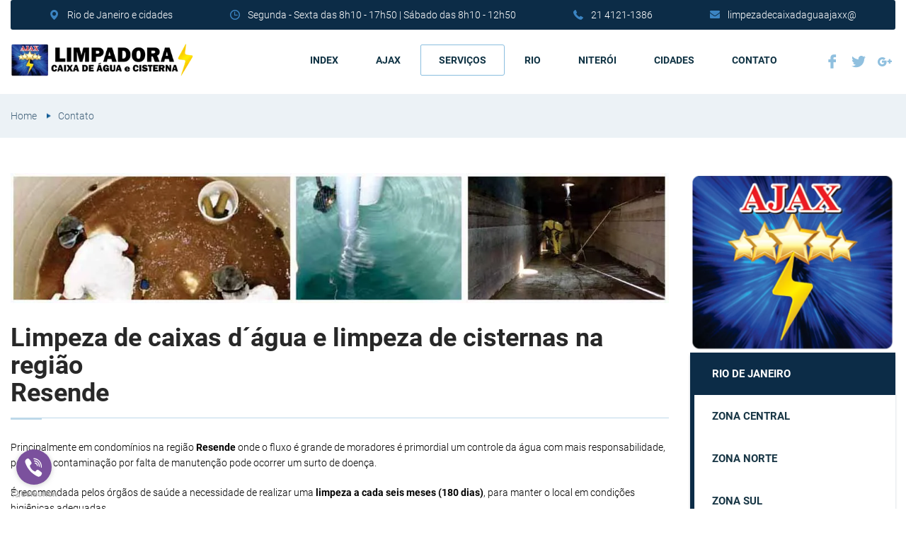

--- FILE ---
content_type: text/html
request_url: https://limpadoradecaixaecisterna.com.br/regiao-metropolitana/limpeza-caixas-e-cisternas-resende.html
body_size: 6065
content:
<!DOCTYPE html>
<html lang="pt-BR">
<head>
<meta charset="UTF-8">
<meta http-equiv="X-UA-Compatible" content="IE=edge">
<title>Limpeza caixas d'água e cisterna Resende | Impermeabilização Resende</title>
<meta name="title" content="Limpeza caixas d'água e cisterna Resende | Impermeabilização Resende">
<meta name="description" content="Na região Resende limpamos sua caixa d'água e ou cisterna, impermeabilizamos caixas d'água e cisternas. Ligue e agende uma visita: 21 4121-1386">
<meta name="keywords" content="limpeza de caixa d'água rj legislação, limpeza de caixa d água jacarepagua, impermeabilização de caixa d'água rj, limpeza de cisterna preço, dedetização e limpeza de caixa d'água rio de janeiro - rj, limpeza de cisterna e caixa d'água niteroi, limpeza, impermeabilização caixas d'agua, cisternas, rio de janeiro, zona central, norte, sul, oeste, ilha do governador, favelas, região metropolitana, niterói, limpeza de caixa d'água e cisterna, tabela de preço limpeza de caixa d'água">
<meta name="audience" content="all">
<meta name="category" content="Limpadora de caixas d'água e cisternas">
<meta name="content-language" content="pt-br">
<meta name="copyright" content="Limpadora de caixas d'água e cisternas Ajax">
<meta name="googlebot" content="index, follow">
<meta name="HandheldFriendly" content="true">
<meta name="language" content="pt-br">
<meta name="MobileOptimized" content="400">
<meta name="MSSmartTagsPreventParsing" content="true">
<meta name="pagerank™" content="10">
<meta name="rating" content="general">
<meta name="revisit-after" content="3 days">
<meta name="robots" content="index, follow">
<meta name="revisit-after" content="3 days">
<meta name="service" content="Limpeza e impermeabilização">
<meta name="seoconsultantsdirectory" content="5">
<meta name="geo.placename" content="Av. Brás de Pina, 1060, Loja B, Fundos - Penha Circular, Rio de Janeiro - RJ, 21210-675, Brasil">
<meta name="geo.position" content="-22.8401570;-43.3000490">
<meta name="geo.region" content="BR-Rio de Janeiro">
<meta name="ICBM" content="-22.8401570, -43.3000490">
<link rel="shortcut icon" href="../57x57.png">
<link rel="apple-touch-icon-precomposed" href="../57x57.png">
<link rel="apple-touch-icon-precomposed" href="../72x72.png">
<link rel="apple-touch-icon-precomposed" href="../114x114.png">
<meta name="mobile-web-app-capable" content="yes">
<meta name="apple-mobile-web-app-capable" content="yes">
<meta name="viewport" content="width=device-width,initial-scale=1,maximum-scale=1,user-scalable=no,minimal-ui">
<link rel="stylesheet" href="../css/main.css">
</head>
<body>
<div class="wrapper">
<header class="header">
<div class="container-fluid container-fluid--custom">
<div class="row">
<div class="col-md-12">
<div class="header_top hidden-xs hidden-sm">
<ul class="contacts">
<li class="contacts_item"><i class="fi fi-placeholder"></i>Rio de Janeiro e cidades</li>
<li class="contacts_item"><i class="fi fi-clock-circular-outline"></i>Segunda - Sexta das 8h10 - 17h50 | Sábado das 8h10 - 12h50</li>
<li class="contacts_item"><i class="fi fi-phone-receiver"></i><a rel="nofollow" href="tel:02141211386">21 4121-1386</a></li>
<li class="contacts_item"><i class="fi fi-envelope"></i><a href="mailto:limpezadecaixadaguaajaxx@gmail.com">limpezadecaixadaguaajaxx@</a></li>
</ul>
</div>
<div class="header_bottom">
<div class="row row--flex row--flex-middle row--flex-wrap">
<div class="col-xs-12 col-md-3">
<div class="logo">
<a href="../index.html"><img src="../img/logo.png" class="img-responsive" loading="lazy" alt="Limpeza de caixa d'água e cisterna" title="Limpeza de caixa d'água e cisterna"></a>
</div></div>
<div class="col-xs-12 col-md-9 text-right">
<button type="button" class="btn btn--menu-mobile js-mobile-menu">
<span></span>
<span></span>
<span></span>
<span></span>
</button>
<nav class="menu">
<ul class="menu_list">
<li class="menu_item"><a href="../index.html">Index</a></li>
<li class="menu_item"><a href="../limpadora-e-impermeabilizadora-ajaxx.html">AJAX</a></li>
<li class="menu_item menu_item--custom menu_item-has-children">
<a href="#">Serviços</a>
<ul class="sub-menu">
<li class="menu_item"><a href="../limpeza-caixas-d-agua.html">Limpeza caixa d'água</a></li>
<li class="menu_item"><a href="../limpeza-cisternas.html">Limpeza cisterna</a></li>
<li class="menu_item"><a href="../impermeabilizacao-caixas-d-agua.html">Impermeabilização caixa d'água</a></li>
<li class="menu_item"><a href="../impermeabilizacao-cisternas.html">Impermeabilização cisterna</a></li>
<li class="menu_item"><a href="../servico-hidraulico.html">Serviços Hidráulico</a></li>
</ul>
</li>
<li class="menu_item menu_item-has-children">
<a href="../limpeza-caixas-e-cisternas-rio-de-janeiro.html">Rio</a>
<ul class="sub-menu">
<li class="menu_item"><a href="../limpeza-caixas-e-cisternas-zona-central.html">Zona Central</a></li>
<li class="menu_item"><a href="../limpeza-caixas-e-cisternas-zona-norte.html">Zona Norte</a></li>
<li class="menu_item"><a href="../limpeza-caixas-e-cisternas-zona-sul.html">Zona Sul</a></li>
<li class="menu_item"><a href="../limpeza-caixas-e-cisternas-zona-oeste.html">Zona Oeste</a></li>
<li class="menu_item"><a href="../limpeza-caixas-e-cisternas-ilha-do-governador.html">Ilha do Governador</a></li>
<li class="menu_item"><a href="../limpeza-caixas-e-cisternas-favelas-rio.html">Favelas Rio</a></li>
<li class="menu_item"><a href="../limpeza-caixas-e-cisternas-regiao-metropolitana-rio.html">Metropolitana</a></li>
</ul>
</li>
<li class="menu_item menu_item-has-children">
<a href="../limpeza-caixas-e-cisternas-niteroi.html">Niterói</a>
<ul class="sub-menu">
<li class="menu_item"><a href="../limpeza-caixas-e-cisternas-norte.html">Norte</a></li>
<li class="menu_item"><a href="../limpeza-caixas-e-cisternas-oceanica.html">Oceânica</a></li>
<li class="menu_item"><a href="../limpeza-caixas-e-cisternas-leste.html">Leste</a></li>
<li class="menu_item"><a href="../limpeza-caixas-e-cisternas-pendotiba.html">Pendotiba</a></li>
<li class="menu_item"><a href="../limpeza-caixas-e-cisternas-praia-da-baia.html">Praias da Baía</a></li>
</ul>
</li>                               
<li class="menu_item menu_item-has-children">
<a href="../limpeza-caixas-e-cisternas-nas-cidades-do-rio.html">Cidades</a>
<ul class="sub-menu">
<li class="menu_item"><a href="../limpeza-caixas-e-cisternas-petropolis.html">Petrópolis</a></li>
<li class="menu_item"><a href="../limpeza-caixas-e-cisternas-itaborai.html">Itaboraí</a></li>
<li class="menu_item"><a href="../limpeza-caixas-e-cisternas-nilopolis.html">Nilópolis</a></li>
<li class="menu_item"><a href="../limpeza-caixas-e-cisternas-duque-de-caxias.html">Duque de Caxias</a></li>
<li class="menu_item"><a href="../limpeza-caixas-e-cisternas-nova-iguacu.html">Nova Iguaçu</a></li>
<li class="menu_item"><a href="../limpeza-caixas-e-cisternas-teresopolis.html">Teresópolis</a></li>
<li class="menu_item"><a href="../limpeza-caixas-e-cisternas-nova-friburgo.html">Nova Friburgo</a></li>
</ul>
</li>                          
<li class="menu_item"><a href="../agendamento-gratuito-de-visitas.html">Contato</a></li>
</ul>
<ul class="contacts hidden-md hidden-lg">
<li class="contacts_item"><i class="fi fi-placeholder"></i>Rio de Janeiro e cidades</li>
<li class="contacts_item"><i class="fi fi-clock-circular-outline"></i>Segunda - Sexta das 8h10 - 17h50 | Sábado das 8h10 - 12h50</li>
<li class="contacts_item"><i class="fi fi-phone-receiver"></i><a rel="nofollow" href="tel:02141211386">21 4121-1386</a></li>
<li class="contacts_item"><i class="fi fi-envelope"></i><a href="mailto:limpezadecaixadaguaajaxx@gmail.com">limpezadecaixadaguaajaxx@</a></li>
</ul>
<ul class="socials hidden-md hidden-lg">
<li class="socials_item"><a href="#" class="socials_link"><i class="fi fi-facebook-logo"></i>Facebook</a></li>
<li class="socials_item"><a href="#" class="socials_link"><i class="fi fi-twitter"></i>Twitter</a></li>
<li class="socials_item"><a href="#" class="socials_link"><i class="fi fi-google-plus"></i>Google Plus</a></li>
</ul>
</nav>
<ul class="socials hidden-xs hidden-sm">
<li class="socials_item"><a href="#" class="socials_link"><i class="fi fi-facebook-logo"></i>Facebook</a></li>
<li class="socials_item"><a href="#" class="socials_link"><i class="fi fi-twitter"></i>Twitter</a></li>
<li class="socials_item"><a href="#" class="socials_link"><i class="fi fi-google-plus"></i>Google Plus</a></li>
</ul>
</div></div></div></div></div></div>
</header>

<main class="content">
<section class="section-gray">
<div class="container-fluid container-fluid--custom">
<div class="row">
<div class="col-md-12">
<div class="breadcrumbs">
<ul class="breadcrumbs_list">
<li class="breadcrumbs_item"><a href="../index.html">Home</a></li>
<li class="breadcrumbs_item"><a href="../agendamento-gratuito-de-visitas.html">Contato</a></li>
</ul>
</div></div></div></div>
</section>
<section class="section-content">
<div class="container-fluid container-fluid--custom">
<div class="row">
<section class="col-md-9">
<figure class="mb-3"><img src="../limpeza-condominio.jpg" class="img-responsive" loading="lazy" alt="Limpeza de caixa d'água em condominio" title="Limpeza de caixa d'água em condominio"></figure>
<h1 class="title">Limpeza de caixas d´água e limpeza de cisternas na região<br>
Resende</h1>
<p>Principalmente em condomínios na região <strong>Resende</strong> onde o fluxo é grande de moradores é primordial um controle da água com mais responsabilidade, pois uma contaminação por falta de manutenção pode ocorrer um surto de doença.</p>
<p>É recomendada pelos órgãos de saúde a necessidade de realizar uma <strong>limpeza a cada seis meses (180 dias)</strong>, para manter o local em condições higiênicas adequadas.</p>
<p>Existem 2 (dois) meses que são os mais perigosos, onde os moradores devem priorizar ainda mais, que é, em <strong>fevereiro e outubro</strong>.</p>
<blockquote class="blockquote">
<p>Atenção moradores e empresários da <strong>região Resende</strong> em algumas localidades não é recomendado fazer a limpeza por conta própria, caso isso ocorra usando funcionários, o empreendimento corre o risco de ser multado e ter que refazer o serviço com uma empresa especializada (o famoso barato sai caro no final).</p>
<h3>Solicite maiores informações: <a rel="nofollow" href="tel:02141211386">21 4121-1386</a></h3>
</blockquote>
<figure class="mb-3"><img src="../profissional-ajaxx.jpg" class="img-responsive" loading="lazy" alt="Profissionais Ajax limpeza de caixa de água" title="Profissionais Ajax limpeza de caixa de água"></figure>
<p>População Resende manter a <strong>caixa ou cisterna limpa</strong> é essencial para garantir uma boa qualidade da água e, consequentemente, preservar a saúde das pessoas (moradores e trabalhadores) no local.</p>
<div class="row">
<div class="col-md-6">
<h2>Ajaxx conta com equipe de profissionais nos seguintes serviços:</h2>
<ul class="list list--marked">
<li>Análise bacteriológica da água em Resende.</li>
<li>Avaliação de condições estruturais em Resende.</li>
<li>Exame bacteriológico em caixas d’água em Resende.</li>
<li>Higienização de caixas d’água em Resende.</li>
<li>Limpeza de cisternas em Resende.</li>
<li>Limpeza de caixas d’água em Resende.</li>
<li>Limpeza de torres d’água em Resende.</li>
<li>Limpeza de castelos d’água em Resende.</li>
</ul>
<figure class="mb-3"><img src="../limpadora-de-caixa-e-cisterna.jpg" class="img-responsive" loading="lazy" alt="Limpadora de caixa de água e cisterna" title="Limpadora de caixa de água e cisterna"></figure>
<h3>Solicite maiores informações: <a rel="nofollow" href="tel:02141211386">21 4121-1386</a></h3>
</div>
<div class="col-md-6">
<h2>Ao contratar uma empresa de limpeza de caixas d´água e cisternas</h2>
<p>Verifique se os funcionários são treinados, e se a empresa tem alvará da <strong>Vigilância Sanitária</strong>. Os funcionários ou colaboradores da empresa devem por obrigação possuírem IPI’s individuais como: luvas, galochas (botas), máscaras de proteção simples, já que ficam em contato com produtos químicos.<br>
Na Ajaxx <strong>limpeza de caixas d´água</strong> e <strong>cisternas</strong> unidade Resende, seguimos a riscas algumas regras:</p>
<ul class="list list--marked">
<li>Checagem as situação estrutural do local principalmente o externo.</li>
<li>Programar o fechamento da água para não haver desperdício.</li>
<li>Proteger a saída da água para não contaminar os canos que vão principalmente para as residências (em caso de condomínio).</li>
<li>Escovar as paredes internas, a tampa e remover o lodo, removendo manchas, quando possível.</li>
<li>Enxaguar e esvaziar novamente.</li>
<li>Lacrar o reservatório para impedir a entrada de corpos estranhos.</li>
<li>Adesivar ou colocar uma placa de orientação do dia da <strong>limpeza</strong> e uma estimativa de quando é necessário realizar uma nova.</li>
<li>Terminada a tarefa, deixar encher o reservatório da caixa ou cisterna e libere para o consumo.</li>
<li>Faça uma <strong>análise bacteriológica</strong> para verificar a eficiência da desinfecção (limpeza).</li>
</ul>
</div></div>
<h3>Potabilidade da água </h3>
<p>E o teste de potabilidade da água que visa identificar a presença de bactérias, germes, entre outros organismos nocivos aos seres humanos.</p>
<p>Vale lembrar que o síndico é responsável pelo <strong>condomínio</strong>, e que, se algum condômino passar mal devido a má qualidade da água, ele poderá ser acionado, inclusive judicialmente.</p>
<figure class="mb-3"><img src="../impermeabilizacao-cisterna-caixa.jpg" class="img-responsive" loading="lazy" alt="Impermeabilização de cisterna e caixa" title="Impermeabilização de cisterna e caixa"></figure>
<h3>Impermeabilização para caixas d’água e cisternas na região Resende</h3>
<p>Ajax é uma empresa que nasceu da necessidade que o carioca tem em <strong>limpeza e higienização</strong> de qualidade, pensando nisso nossos idealizadores criação a <strong>Ajaxx</strong> unidade de impermeabilização para caixa e cisternas.<br>
Uma simples trinca pode contaminar a água potável de uma caixa e propagar contaminação por patógenos a quem beber.<br>
Com forte atuação na prestação desse serviço a <strong>Ajaxx</strong> realiza o serviço, com fornecimento de mão de obra especializada.</p>
<div class="row">
<div class="col-md-6">
<h2>Oferece:</h2>
<ul class="list list--marked">
<li>Vistoria no local sem compromisso.</li>
<li>Orçamento elaborado e enviado após análise de nosso técnico.</li>
<li>Pagamento facilitado e parcelado (consulte regras).</li>
<li>Garantia de até 05 cinco anos em contrato.</li>
</ul>
<figure class="mb-3"><img src="../impermeabilizacao.jpg" class="img-responsive" loading="lazy" alt="Impermeabilização para caixas d’água e cisternas" title="Impermeabilização para caixas d’água e cisternas"></figure>
</div>
<div class="col-md-6">
<h2>Na região Resende atuando em Residências, Comércios, Indústrias e em Condomínios.</h2>
<p>Ao sinal de bolor ou mofo em paredes e teto da caixa é sinal que possivelmente existam trincas, rachaduras ou pequenas fissuras que com o tempo podem prejudicar a estrutura do empreendimento.</p>
<p>Ajax <strong>impermeabilização</strong> atua com transparência buscando trazer segurança e confiabilidade através das informações e normas especificadas da secretaria de higiene, saúde, <a href="http://www.sanasa.com.br/inicio/default.aspx"><strong>SANASA</strong></a>, <a href="http://www.copasa.com.br/wps/portal/internet"><strong>COPASA</strong></a> e <a href="http://www.inea.rj.gov.br/Portal/index.htm"><strong>INEA</strong></a> (FEEMA), garantindo maior assepsia na execução dos serviços, seja residencial, comercial ou industrial.</p>
<p>Atendemos com total rapidez os locais solicitados! Comprove você mesmo!!!</p>
</div></div>
</section>
<aside class="col-md-3">
<img src="../ajaxx.png" class="img-responsive" loading="lazy" alt="Empresa limpadora de caixa Ajax" title="Empresa limpadora de caixa Ajax">
<div class="sidebar">
<div class="sidebar_widget">
<ul class="sidebar_list">
<li class="sidebar_list_item sidebar_list_item--current"><a href="../limpeza-caixas-e-cisternas-rio-de-janeiro.html">Rio de Janeiro</a></li>
<li class="sidebar_list_item"><a href="../limpeza-caixas-e-cisternas-zona-central.html">Zona Central</a></li>
<li class="sidebar_list_item"><a href="../limpeza-caixas-e-cisternas-zona-norte.html">Zona Norte</a></li>
<li class="sidebar_list_item"><a href="../limpeza-caixas-e-cisternas-zona-sul.html">Zona Sul</a></li>
<li class="sidebar_list_item"><a href="../limpeza-caixas-e-cisternas-zona-oeste.html">Zona Oeste</a></li>
<li class="sidebar_list_item"><a href="../limpeza-caixas-e-cisternas-ilha-do-governador.html">Ilha do Governador</a></li>
<li class="sidebar_list_item"><a href="../limpeza-caixas-e-cisternas-favelas-rio.html">Favelas Rio</a></li>
<li class="sidebar_list_item"><a href="../limpeza-caixas-e-cisternas-regiao-metropolitana-rio.html">Metropolitana</a></li>
<li class="sidebar_list_item"><a href="../limpeza-caixas-e-cisternas-niteroi.html">Niterói</a></li>
<li class="sidebar_list_item"><a href="../limpeza-caixas-e-cisternas-norte.html">Norte</a></li>
<li class="sidebar_list_item"><a href="../limpeza-caixas-e-cisternas-oceanica.html">Oceânica</a></li>
<li class="sidebar_list_item"><a href="../limpeza-caixas-e-cisternas-leste.html">Leste</a></li>
<li class="sidebar_list_item"><a href="../limpeza-caixas-e-cisternas-pendotiba.html">Pendotiba</a></li>
<li class="sidebar_list_item"><a href="../limpeza-caixas-e-cisternas-praia-da-baia.html">Praias da Baía</a></li>
<li class="sidebar_list_item"><a href="../limpeza-caixas-e-cisternas-nas-cidades-do-rio.html">Cidades</a></li>
<li class="sidebar_list_item"><a href="../limpeza-caixas-e-cisternas-petropolis.html">Petrópolis</a></li>
<li class="sidebar_list_item"><a href="../limpeza-caixas-e-cisternas-itaborai.html">Itaboraí</a></li>
<li class="sidebar_list_item"><a href="../limpeza-caixas-e-cisternas-nilopolis.html">Nilópolis</a></li>
<li class="sidebar_list_item"><a href="../limpeza-caixas-e-cisternas-duque-de-caxias.html">Duque de Caxias</a></li>
<li class="sidebar_list_item"><a href="../limpeza-caixas-e-cisternas-nova-iguacu.html">Nova Iguaçu</a></li>
<li class="sidebar_list_item"><a href="../limpeza-caixas-e-cisternas-teresopolis.html">Teresópolis</a></li>
<li class="sidebar_list_item"><a href="../limpeza-caixas-e-cisternas-nova-friburgo.html">Nova Friburgo</a></li>   
</ul>
</div>
<div class="sidebar_widget">
<div class="sidebar_contact">
<h5 class="sidebar_contact_title">Prefere nos contactar através do telefone?</h5>
<div class="sidebar_contact_content">
<div class="sidebar_contact_text">
FALE CONOSCO AGORA!
</div></div>
<a rel="nofollow" href="tel:02141211386" class="btn btn--secondary btn--full">21 4121-1386</a>
</div></div>
<div class="sidebar_widget">
<ul class="sidebar_list">
<li class="sidebar_list_item sidebar_list_item--current"><a href="../limpadora-e-impermeabilizadora-ajaxx.html">AJAX</a></li>
<li class="sidebar_list_item"><a href="../limpeza-caixas-d-agua.html">Limpeza caixa d'água</a></li>
<li class="sidebar_list_item"><a href="../limpeza-cisternas.html">Limpeza cisterna</a></li>
<li class="sidebar_list_item"><a href="../impermeabilizacao-caixas-d-agua.html">Impermeabilização caixa d'água</a></li>
<li class="sidebar_list_item"><a href="../impermeabilizacao-cisternas.html">Impermeabilização cisterna</a></li>
<li class="sidebar_list_item"><a href="../servico-hidraulico.html">Serviços Hidráulico</a></li>
<li class="sidebar_list_item"><a href="../agendamento-gratuito-de-visitas.html">Contato</a></li>
<li class="sidebar_list_item"><a href="../index.html">Voltar capa</a></li>
</ul>
</div>
<div class="sidebar_widget">
<div class="testimonial">
<div class="author">
<div class="author_avatar"><img src="../img/testimonials/01.png" class="img-responsive" loading="lazy" alt="Cliente feliz"></div>
<div class="author_name">
Gisele Ajaxx
</div></div>
<blockquote class="testimonial_text">
<p>Nos da Ajax realizamos <strong>limpeza na sua caixa d’água</strong> sem desperdiçar água, com cálculos matemáticos que dimensiona o tempo de esvaziamento da caixa (usado por moradores) até o inicio do trabalho, garantindo assim desperdício zero.</p>
</blockquote>
</div></div>
<p>Registro INEA (FEEMA) UN003435/55.61.20<br>
Certificado de registro de Higiene: Nº: IN 032442<br>
Química Responsável: Michelle Valladão Tauil - CRQ: 03418635-3ª Região<br>
Engenheiro Responsável: Igor Baptista Leandro - CREA 2017104373</p>
</div>
</aside>
</div></div>
</section>
</main>
<section class="section-map">
<iframe src="https://google.com/maps/embed?pb=!1m18!1m12!1m3!1d235199.33675675266!2d-43.586067619382035!3d-22.913753080607176!2m3!1f0!2f0!3f0!3m2!1i1024!2i768!4f13.1!3m3!1m2!1s0x9bde559108a05b%3A0x50dc426c672fd24e!2sRio+de+Janeiro%2C+RJ!5e0!3m2!1spt-BR!2sbr!4v1519743559748" width="100%" height="450" frameborder="0" style="border:0" allowfullscreen></iframe>
</section>

<a href="#" class="back-to-top" title="Back to top"></a>
</div>
<footer class="footer">
<div class="footer_top">
<div class="container-fluid container-fluid--custom">
<div class="row">
<div class="col-md-12 col-lg-3 mb-3">
<div class="logo logo--footer"><a href="#"><img src="../img/logo-footer.png" class="img-responsive" loading="lazy" alt="Limpeza e impermeabilização de caixas e cisternas" title="Limpeza e impermeabilização de caixas e cisternas"></a>
</div>
<p>Soluções inovadoras é um ponto forte da Ajax que conta com uma equipe de ponta para limpeza e impermeabilização de caixas e cisternas.</p>
</div>
<div class="col-md-6 col-lg-3">
<h3 class="title-widget">Rio de Janeiro</h3>
<ul class="links-list links-list--menu">
<li class="links-list_item"><a href="../limpeza-caixas-e-cisternas-zona-central.html">Zona Central</a></li>
<li class="links-list_item"><a href="../limpeza-caixas-e-cisternas-zona-norte.html">Zona Norte</a></li>
<li class="links-list_item"><a href="../limpeza-caixas-e-cisternas-zona-sul.html">Zona Sul</a></li>
<li class="links-list_item"><a href="../limpeza-caixas-e-cisternas-zona-oeste.html">Zona Oeste</a></li>
<li class="links-list_item"><a href="../limpeza-caixas-e-cisternas-ilha-do-governador.html">Ilha do Governador</a></li>
<li class="links-list_item"><a href="../limpeza-caixas-e-cisternas-favelas-rio.html">Favelas Rio</a></li>
<li class="links-list_item"><a href="../limpeza-caixas-e-cisternas-regiao-metropolitana-rio.html">Metropolitana</a></li>
</ul>
</div>
<div class="col-md-6 col-lg-3">
<h3 class="title-widget">Limpeza</h3>
<ul class="links-list links-list--menu">
<li class="links-list_item"><a href="../limpeza-caixas-d-agua.html">Caixa</a></li>
<li class="links-list_item"><a href="../limpeza-cisternas.html">Cisterna</a></li>
<li class="links-list_item"><a href="../servico-hidraulico.html">Serviços Hidráulico</a></li>
</ul>
</div>
<div class="col-md-6 col-lg-3">
<h3 class="title-widget">Impermeabilização</h3>
<ul class="links-list links-list--menu">
<li class="links-list_item"><a href="../impermeabilizacao-caixas-d-agua.html">Caixa</a></li>
<li class="links-list_item"><a href="../impermeabilizacao-cisternas.html">Cisterna</a></li>
<li class="links-list_item"><a href="../servico-hidraulico.html">Serviços Hidráulico</a></li>
</ul>
</div></div></div></div>
<div class="footer_bottom">
<div class="container-fluid container-fluid--custom">
<div class="col-sm-6">
<p class="copyright"> © 2023 <a href="https://limpadoradecaixaecisterna.com.br/" title="Limpeza caixa d'água - Impermeabilização caixa d'água | Ajax Rio de Janeiro">Ajax Limpadora</a> | Estamos aqui: <a href="../index.html">Resende</a> | <a href="https://doutoroctopus.com.br/otimizacao-de-site-no-rio-de-janeiro/" title="Criação de sites RJ | Otimização de site RJ" target="_blank">Criação de sites RJ | Otimização de site RJ</a></p></div>
<div class="col-sm-6">
<ul class="socials socials--oval socials--right">
<li class="socials_item"><a rel="nofollow" href="#" class="socials_link"><i class="fi fi-facebook-logo"></i>Facebook</a></li>
<li class="socials_item"><a rel="nofollow" href="#" class="socials_link"><i class="fi fi-camera"></i>Instagram</a></li>
</ul>
</div></div></div>
</footer>
<script defer="defer" src="../js/vendor/jquery.js"></script>
<script defer="defer" src="../js/vendor/bootstrap.min.js"></script>
<script defer="defer" src="../js/main.js"></script>
<script rel="preconnect" type="text/javascript">
    (function () {
        var options = {
            viber: "+55 21 4121-1386", // Viber number
            call_to_action: "SOLICITAR SERVIÇOS", // Call to action
            button_color: "#FF6550", // Color of button
            position: "left", // Position may be 'right' or 'left'
        };
        var proto = 'https:', host = "getbutton.io", url = proto + '//static.' + host;
        var s = document.createElement('script'); s.type = 'text/javascript'; s.async = true; s.src = url + '/widget-send-button/js/init.js';
        s.onload = function () { WhWidgetSendButton.init(host, proto, options); };
        var x = document.getElementsByTagName('script')[0]; x.parentNode.insertBefore(s, x);
    })();
</script>
</body>
</html>

--- FILE ---
content_type: text/css
request_url: https://limpadoradecaixaecisterna.com.br/css/main.css
body_size: 31578
content:
@charset "UTF-8";.chromeframe,.section-white{background:#fff}.btn,canvas{-webkit-user-select:none}.embed-responsive,.sr-only,.swiper-container,.wrapper,body.menu-opened,svg:not(:root){overflow:hidden}.swiper-wrapper,hr{-moz-box-sizing:content-box}.btn-group>.btn-group,.btn-toolbar .btn,.btn-toolbar .btn-group,.btn-toolbar .input-group,.col-xs-1,.col-xs-10,.col-xs-11,.col-xs-12,.col-xs-2,.col-xs-3,.col-xs-4,.col-xs-5,.col-xs-6,.col-xs-7,.col-xs-8,.col-xs-9,.dropdown-menu{float:left}#wrap{height:auto;min-height:100%;margin:0 auto -600px;padding:0 0 600px}@media (min-width:768px){#wrap{margin:0 auto -400px;padding:0 0 400px}}body,html{height:100%}.chromeframe{font-size:30px;position:fixed;z-index:99999;top:0;right:0;left:0;text-align:center}.section-white,.section-white .container{position:relative}.chromeframe a{color:red}@media (min-width:544px){.section-white{padding:33px 0 50px}}.pb-0,.py-0{padding-bottom:0!important}.section-white .swiper-button-next:before,.section-white .swiper-button-prev:before{content:'';width:18px;height:18px;position:absolute;top:10px;background:0 0;border-left:2px rgba(6,6,6,.7) solid;border-top:2px rgba(6,6,6,.7) solid;display:block}.section-white .swiper-button-next{right:0;margin-top:-20px}.section-white .swiper-button-next:before{right:15px;-webkit-transform:rotate(135deg);-moz-transform:rotate(135deg);-o-transform:rotate(135deg);transform:rotate(135deg)}.section-white .swiper-button-prev{left:0;margin-top:-20px}.section-white .swiper-button-prev:before{left:15px;-webkit-transform:rotate(-45deg);-moz-transform:rotate(-45deg);-o-transform:rotate(-45deg);transform:rotate(-45deg)}.footer-bottom{border-top:1px #f5f5f5 solid}.footer-bottom .additional-text{border-bottom:0;max-width:914px;margin:0 auto;padding-top:41px}.pt-0,.py-0{padding-top:0!important}@media (max-width:1199px){.footer-bottom .additional-text{padding-left:15px;padding-right:15px}}.category-filter-wrap{padding-left:0;padding-right:0!important;margin-right:10px;-webkit-transition:all .6s;-o-transition:all .6s;-moz-transition:all .6s;transition:all .6s}@media (max-width:767px){.category-filter-wrap{padding-left:0;position:fixed!important;height:100%;top:0;z-index:5;-webkit-transform:translateX(-152%);-moz-transform:translateX(-152%);-o-transform:translateX(-152%);transform:translateX(-152%)}.category-filter-wrap.active{-webkit-transform:translateX(0);-moz-transform:translateX(0);-o-transform:translateX(0);transform:translateX(0)}}@media (min-width:768px){.category-filter-wrap{padding-left:25px}}.pl-0,.px-0{padding-left:0!important}.ui-slider.ui-slider-horizontal{height:2px;background:rgba(6,6,6,.2);border-width:0!important;margin-bottom:38px;margin-top:25px}.mb-0,.my-0{margin-bottom:0!important}.mt-0,.my-0{margin-top:0!important}.ui-slider .ui-widget-header{border-width:0!important;background:#3b84c2;height:2px!important}.ui-slider .ui-state-default,.ui-slider.ui-widget-content .ui-state-default{width:20px;height:20px;border:2px solid #3b84c2;background-color:#fff;border-radius:50%;top:-8px}.w-100,textarea{width:100%!important}a:active,a:focus,button,hr,img{border:0}.ui-slider .ui-state-default:focus,.ui-slider.ui-widget-content .ui-state-default:focus{outline:0}.h-100{height:100%!important}.mx-auto{margin-right:auto!important;margin-left:auto!important}.mr-0,.mx-0{margin-right:0!important}.ml-0,.mx-0{margin-left:0!important}.m-0{margin:0!important}.mr-half,.mx-half{margin-right:5px!important}.ml-half,.mx-half{margin-left:5px!important}.mt-half,.my-half{margin-top:5px!important}.mb-half,.my-half{margin-bottom:5px!important}.m-half{margin:5px!important}.mr-1,.mx-1{margin-right:10px!important}.ml-1,.mx-1{margin-left:10px!important}.mt-1,.my-1{margin-top:10px!important}.mb-1,.my-1{margin-bottom:10px!important}.m-1{margin:10px!important}.mr-onehalf,.mx-onehalf{margin-right:15px!important}.ml-onehalf,.mx-onehalf{margin-left:15px!important}.mt-onehalf,.my-onehalf{margin-top:15px!important}.mb-onehalf,.my-onehalf{margin-bottom:15px!important}.m-onehalf{margin:15px!important}.mr-2,.mx-2{margin-right:20px!important}.ml-2,.mx-2{margin-left:20px!important}.mt-2,.my-2{margin-top:20px!important}.mb-2,.my-2{margin-bottom:20px!important}.m-2{margin:20px!important}.mr-3,.mx-3{margin-right:30px!important}.ml-3,.mx-3{margin-left:30px!important}.mt-3,.my-3{margin-top:30px!important}.mb-3,.my-3{margin-bottom:30px!important}.m-3{margin:30px!important}.mr-4,.mx-4{margin-right:40px!important}.ml-4,.mx-4{margin-left:40px!important}.mt-4,.my-4{margin-top:40px!important}.mb-4,.my-4{margin-bottom:40px!important}.m-4{margin:40px!important}.mr-0-xs,.mx-0-xs{margin-right:0!important}.ml-0-xs,.mx-0-xs{margin-left:0!important}.mt-0-xs,.my-0-xs{margin-top:0!important}.mb-0-xs,.my-0-xs{margin-bottom:0!important}.p-0{padding:0!important}.pr-0{padding-right:0!important}.px-0{padding-right:0!important}.pr-half,.px-half{padding-right:5px!important}.pl-half,.px-half{padding-left:5px!important}.pt-half,.py-half{padding-top:5px!important}.pb-half,.py-half{padding-bottom:5px!important}.p-half{padding:5px!important}.pr-1,.px-1{padding-right:10px!important}.pl-1,.px-1{padding-left:10px!important}.pt-1,.py-1{padding-top:10px!important}.pb-1,.py-1{padding-bottom:10px!important}.p-1{padding:10px!important}.pr-onehalf,.px-onehalf{padding-right:15px!important}.pl-onehalf,.px-onehalf{padding-left:15px!important}.pt-onehalf,.py-onehalf{padding-top:15px!important}.pb-onehalf,.py-onehalf{padding-bottom:15px!important}.p-onehalf{padding:15px!important}.pr-2,.px-2{padding-right:20px!important}.pl-2,.px-2{padding-left:20px!important}.pt-2,.py-2{padding-top:20px!important}.pb-2,.py-2{padding-bottom:20px!important}.p-2{padding:20px!important}.pr-3,.px-3{padding-right:30px!important}.pl-3,.px-3{padding-left:30px!important}.pt-3,.py-3{padding-top:30px!important}.pb-3,.py-3{padding-bottom:30px!important}.p-3{padding:30px!important}.pr-4,.px-4{padding-right:40px!important}.pl-4,.px-4{padding-left:40px!important}.pt-4,.py-4{padding-top:40px!important}.pb-4,.py-4{padding-bottom:40px!important}.p-4{padding:40px!important}.pr-0-xs,.px-0-xs{padding-right:0!important}.pl-0-xs,.px-0-xs{padding-left:0!important}.pt-0-xs,.py-0-xs{padding-top:0!important}.pb-0-xs,.py-0-xs{padding-bottom:0!important}.m-0-xs{margin:0!important}.mr-half-xs,.mx-half-xs{margin-right:5px!important}.ml-half-xs,.mx-half-xs{margin-left:5px!important}.mt-half-xs,.my-half-xs{margin-top:5px!important}.mb-half-xs,.my-half-xs{margin-bottom:5px!important}.m-half-xs{margin:5px!important}.mr-1-xs,.mx-1-xs{margin-right:10px!important}.ml-1-xs,.mx-1-xs{margin-left:10px!important}.mt-1-xs,.my-1-xs{margin-top:10px!important}.mb-1-xs,.my-1-xs{margin-bottom:10px!important}.m-1-xs{margin:10px!important}.mr-onehalf-xs,.mx-onehalf-xs{margin-right:15px!important}.ml-onehalf-xs,.mx-onehalf-xs{margin-left:15px!important}.mt-onehalf-xs,.my-onehalf-xs{margin-top:15px!important}.mb-onehalf-xs,.my-onehalf-xs{margin-bottom:15px!important}.m-onehalf-xs{margin:15px!important}.mr-2-xs,.mx-2-xs{margin-right:20px!important}.ml-2-xs,.mx-2-xs{margin-left:20px!important}.mt-2-xs,.my-2-xs{margin-top:20px!important}.mb-2-xs,.my-2-xs{margin-bottom:20px!important}.m-2-xs{margin:20px!important}.mr-3-xs,.mx-3-xs{margin-right:30px!important}.ml-3-xs,.mx-3-xs{margin-left:30px!important}.mt-3-xs,.my-3-xs{margin-top:30px!important}.mb-3-xs,.my-3-xs{margin-bottom:30px!important}.m-3-xs{margin:30px!important}.mr-4-xs,.mx-4-xs{margin-right:40px!important}.ml-4-xs,.mx-4-xs{margin-left:40px!important}.mt-4-xs,.my-4-xs{margin-top:40px!important}.mb-4-xs,.my-4-xs{margin-bottom:40px!important}.m-4-xs{margin:40px!important}.p-0-xs{padding:0!important}.pr-half-xs,.px-half-xs{padding-right:5px!important}.pl-half-xs,.px-half-xs{padding-left:5px!important}.pt-half-xs,.py-half-xs{padding-top:5px!important}.pb-half-xs,.py-half-xs{padding-bottom:5px!important}.p-half-xs{padding:5px!important}.pr-1-xs,.px-1-xs{padding-right:10px!important}.pl-1-xs,.px-1-xs{padding-left:10px!important}.pt-1-xs,.py-1-xs{padding-top:10px!important}.pb-1-xs,.py-1-xs{padding-bottom:10px!important}.p-1-xs{padding:10px!important}.pr-onehalf-xs,.px-onehalf-xs{padding-right:15px!important}.pl-onehalf-xs,.px-onehalf-xs{padding-left:15px!important}.pt-onehalf-xs,.py-onehalf-xs{padding-top:15px!important}.pb-onehalf-xs,.py-onehalf-xs{padding-bottom:15px!important}.p-onehalf-xs{padding:15px!important}.pr-2-xs,.px-2-xs{padding-right:20px!important}.pl-2-xs,.px-2-xs{padding-left:20px!important}.pt-2-xs,.py-2-xs{padding-top:20px!important}.pb-2-xs,.py-2-xs{padding-bottom:20px!important}.p-2-xs{padding:20px!important}.pr-3-xs,.px-3-xs{padding-right:30px!important}.pl-3-xs,.px-3-xs{padding-left:30px!important}.pt-3-xs,.py-3-xs{padding-top:30px!important}.pb-3-xs,.py-3-xs{padding-bottom:30px!important}.p-3-xs{padding:30px!important}.pr-4-xs,.px-4-xs{padding-right:40px!important}.pl-4-xs,.px-4-xs{padding-left:40px!important}.pt-4-xs,.py-4-xs{padding-top:40px!important}.pb-4-xs,.py-4-xs{padding-bottom:40px!important}.p-4-xs{padding:40px!important}@media (min-width:544px){.mr-0-sm,.mx-0-sm{margin-right:0!important}.ml-0-sm,.mx-0-sm{margin-left:0!important}.mt-0-sm,.my-0-sm{margin-top:0!important}.mb-0-sm,.my-0-sm{margin-bottom:0!important}.pr-0-sm,.px-0-sm{padding-right:0!important}.pl-0-sm,.px-0-sm{padding-left:0!important}.pt-0-sm,.py-0-sm{padding-top:0!important}.pb-0-sm,.py-0-sm{padding-bottom:0!important}.m-0-sm{margin:0!important}.mr-half-sm,.mx-half-sm{margin-right:5px!important}.ml-half-sm,.mx-half-sm{margin-left:5px!important}.mt-half-sm,.my-half-sm{margin-top:5px!important}.mb-half-sm,.my-half-sm{margin-bottom:5px!important}.m-half-sm{margin:5px!important}.mr-1-sm,.mx-1-sm{margin-right:10px!important}.ml-1-sm,.mx-1-sm{margin-left:10px!important}.mt-1-sm,.my-1-sm{margin-top:10px!important}.mb-1-sm,.my-1-sm{margin-bottom:10px!important}.m-1-sm{margin:10px!important}.mr-onehalf-sm,.mx-onehalf-sm{margin-right:15px!important}.ml-onehalf-sm,.mx-onehalf-sm{margin-left:15px!important}.mt-onehalf-sm,.my-onehalf-sm{margin-top:15px!important}.mb-onehalf-sm,.my-onehalf-sm{margin-bottom:15px!important}.m-onehalf-sm{margin:15px!important}.mr-2-sm,.mx-2-sm{margin-right:20px!important}.ml-2-sm,.mx-2-sm{margin-left:20px!important}.mt-2-sm,.my-2-sm{margin-top:20px!important}.mb-2-sm,.my-2-sm{margin-bottom:20px!important}.m-2-sm{margin:20px!important}.mr-3-sm,.mx-3-sm{margin-right:30px!important}.ml-3-sm,.mx-3-sm{margin-left:30px!important}.mt-3-sm,.my-3-sm{margin-top:30px!important}.mb-3-sm,.my-3-sm{margin-bottom:30px!important}.m-3-sm{margin:30px!important}.mr-4-sm,.mx-4-sm{margin-right:40px!important}.ml-4-sm,.mx-4-sm{margin-left:40px!important}.mt-4-sm,.my-4-sm{margin-top:40px!important}.mb-4-sm,.my-4-sm{margin-bottom:40px!important}.m-4-sm{margin:40px!important}.p-0-sm{padding:0!important}.pr-half-sm,.px-half-sm{padding-right:5px!important}.pl-half-sm,.px-half-sm{padding-left:5px!important}.pt-half-sm,.py-half-sm{padding-top:5px!important}.pb-half-sm,.py-half-sm{padding-bottom:5px!important}.p-half-sm{padding:5px!important}.pr-1-sm,.px-1-sm{padding-right:10px!important}.pl-1-sm,.px-1-sm{padding-left:10px!important}.pt-1-sm,.py-1-sm{padding-top:10px!important}.pb-1-sm,.py-1-sm{padding-bottom:10px!important}.p-1-sm{padding:10px!important}.pr-onehalf-sm,.px-onehalf-sm{padding-right:15px!important}.pl-onehalf-sm,.px-onehalf-sm{padding-left:15px!important}.pt-onehalf-sm,.py-onehalf-sm{padding-top:15px!important}.pb-onehalf-sm,.py-onehalf-sm{padding-bottom:15px!important}.p-onehalf-sm{padding:15px!important}.pr-2-sm,.px-2-sm{padding-right:20px!important}.pl-2-sm,.px-2-sm{padding-left:20px!important}.pt-2-sm,.py-2-sm{padding-top:20px!important}.pb-2-sm,.py-2-sm{padding-bottom:20px!important}.p-2-sm{padding:20px!important}.pr-3-sm,.px-3-sm{padding-right:30px!important}.pl-3-sm,.px-3-sm{padding-left:30px!important}.pt-3-sm,.py-3-sm{padding-top:30px!important}.pb-3-sm,.py-3-sm{padding-bottom:30px!important}.p-3-sm{padding:30px!important}.pr-4-sm,.px-4-sm{padding-right:40px!important}.pl-4-sm,.px-4-sm{padding-left:40px!important}.pt-4-sm,.py-4-sm{padding-top:40px!important}.pb-4-sm,.py-4-sm{padding-bottom:40px!important}.p-4-sm{padding:40px!important}}@media (min-width:768px){.mr-0-md,.mx-0-md{margin-right:0!important}.ml-0-md,.mx-0-md{margin-left:0!important}.mt-0-md,.my-0-md{margin-top:0!important}.mb-0-md,.my-0-md{margin-bottom:0!important}.pr-0-md,.px-0-md{padding-right:0!important}.pl-0-md,.px-0-md{padding-left:0!important}.pt-0-md,.py-0-md{padding-top:0!important}.pb-0-md,.py-0-md{padding-bottom:0!important}.m-0-md{margin:0!important}.mr-half-md,.mx-half-md{margin-right:5px!important}.ml-half-md,.mx-half-md{margin-left:5px!important}.mt-half-md,.my-half-md{margin-top:5px!important}.mb-half-md,.my-half-md{margin-bottom:5px!important}.m-half-md{margin:5px!important}.mr-1-md,.mx-1-md{margin-right:10px!important}.ml-1-md,.mx-1-md{margin-left:10px!important}.mt-1-md,.my-1-md{margin-top:10px!important}.mb-1-md,.my-1-md{margin-bottom:10px!important}.m-1-md{margin:10px!important}.mr-onehalf-md,.mx-onehalf-md{margin-right:15px!important}.ml-onehalf-md,.mx-onehalf-md{margin-left:15px!important}.mt-onehalf-md,.my-onehalf-md{margin-top:15px!important}.mb-onehalf-md,.my-onehalf-md{margin-bottom:15px!important}.m-onehalf-md{margin:15px!important}.mr-2-md,.mx-2-md{margin-right:20px!important}.ml-2-md,.mx-2-md{margin-left:20px!important}.mt-2-md,.my-2-md{margin-top:20px!important}.mb-2-md,.my-2-md{margin-bottom:20px!important}.m-2-md{margin:20px!important}.mr-3-md,.mx-3-md{margin-right:30px!important}.ml-3-md,.mx-3-md{margin-left:30px!important}.mt-3-md,.my-3-md{margin-top:30px!important}.mb-3-md,.my-3-md{margin-bottom:30px!important}.m-3-md{margin:30px!important}.mr-4-md,.mx-4-md{margin-right:40px!important}.ml-4-md,.mx-4-md{margin-left:40px!important}.mt-4-md,.my-4-md{margin-top:40px!important}.mb-4-md,.my-4-md{margin-bottom:40px!important}.m-4-md{margin:40px!important}.p-0-md{padding:0!important}.pr-half-md,.px-half-md{padding-right:5px!important}.pl-half-md,.px-half-md{padding-left:5px!important}.pt-half-md,.py-half-md{padding-top:5px!important}.pb-half-md,.py-half-md{padding-bottom:5px!important}.p-half-md{padding:5px!important}.pr-1-md,.px-1-md{padding-right:10px!important}.pl-1-md,.px-1-md{padding-left:10px!important}.pt-1-md,.py-1-md{padding-top:10px!important}.pb-1-md,.py-1-md{padding-bottom:10px!important}.p-1-md{padding:10px!important}.pr-onehalf-md,.px-onehalf-md{padding-right:15px!important}.pl-onehalf-md,.px-onehalf-md{padding-left:15px!important}.pt-onehalf-md,.py-onehalf-md{padding-top:15px!important}.pb-onehalf-md,.py-onehalf-md{padding-bottom:15px!important}.p-onehalf-md{padding:15px!important}.pr-2-md,.px-2-md{padding-right:20px!important}.pl-2-md,.px-2-md{padding-left:20px!important}.pt-2-md,.py-2-md{padding-top:20px!important}.pb-2-md,.py-2-md{padding-bottom:20px!important}.p-2-md{padding:20px!important}.pr-3-md,.px-3-md{padding-right:30px!important}.pl-3-md,.px-3-md{padding-left:30px!important}.pt-3-md,.py-3-md{padding-top:30px!important}.pb-3-md,.py-3-md{padding-bottom:30px!important}.p-3-md{padding:30px!important}.pr-4-md,.px-4-md{padding-right:40px!important}.pl-4-md,.px-4-md{padding-left:40px!important}.pt-4-md,.py-4-md{padding-top:40px!important}.pb-4-md,.py-4-md{padding-bottom:40px!important}.p-4-md{padding:40px!important}}@media (min-width:1024px){.mr-0-lg,.mx-0-lg{margin-right:0!important}.ml-0-lg,.mx-0-lg{margin-left:0!important}.mt-0-lg,.my-0-lg{margin-top:0!important}.mb-0-lg,.my-0-lg{margin-bottom:0!important}.pr-0-lg,.px-0-lg{padding-right:0!important}.pl-0-lg,.px-0-lg{padding-left:0!important}.pt-0-lg,.py-0-lg{padding-top:0!important}.pb-0-lg,.py-0-lg{padding-bottom:0!important}.m-0-lg{margin:0!important}.mr-half-lg,.mx-half-lg{margin-right:5px!important}.ml-half-lg,.mx-half-lg{margin-left:5px!important}.mt-half-lg,.my-half-lg{margin-top:5px!important}.mb-half-lg,.my-half-lg{margin-bottom:5px!important}.m-half-lg{margin:5px!important}.mr-1-lg,.mx-1-lg{margin-right:10px!important}.ml-1-lg,.mx-1-lg{margin-left:10px!important}.mt-1-lg,.my-1-lg{margin-top:10px!important}.mb-1-lg,.my-1-lg{margin-bottom:10px!important}.m-1-lg{margin:10px!important}.mr-onehalf-lg,.mx-onehalf-lg{margin-right:15px!important}.ml-onehalf-lg,.mx-onehalf-lg{margin-left:15px!important}.mt-onehalf-lg,.my-onehalf-lg{margin-top:15px!important}.mb-onehalf-lg,.my-onehalf-lg{margin-bottom:15px!important}.m-onehalf-lg{margin:15px!important}.mr-2-lg,.mx-2-lg{margin-right:20px!important}.ml-2-lg,.mx-2-lg{margin-left:20px!important}.mt-2-lg,.my-2-lg{margin-top:20px!important}.mb-2-lg,.my-2-lg{margin-bottom:20px!important}.m-2-lg{margin:20px!important}.mr-3-lg,.mx-3-lg{margin-right:30px!important}.ml-3-lg,.mx-3-lg{margin-left:30px!important}.mt-3-lg,.my-3-lg{margin-top:30px!important}.mb-3-lg,.my-3-lg{margin-bottom:30px!important}.m-3-lg{margin:30px!important}.mr-4-lg,.mx-4-lg{margin-right:40px!important}.ml-4-lg,.mx-4-lg{margin-left:40px!important}.mt-4-lg,.my-4-lg{margin-top:40px!important}.mb-4-lg,.my-4-lg{margin-bottom:40px!important}.m-4-lg{margin:40px!important}.p-0-lg{padding:0!important}.pr-half-lg,.px-half-lg{padding-right:5px!important}.pl-half-lg,.px-half-lg{padding-left:5px!important}.pt-half-lg,.py-half-lg{padding-top:5px!important}.pb-half-lg,.py-half-lg{padding-bottom:5px!important}.p-half-lg{padding:5px!important}.pr-1-lg,.px-1-lg{padding-right:10px!important}.pl-1-lg,.px-1-lg{padding-left:10px!important}.pt-1-lg,.py-1-lg{padding-top:10px!important}.pb-1-lg,.py-1-lg{padding-bottom:10px!important}.p-1-lg{padding:10px!important}.pr-onehalf-lg,.px-onehalf-lg{padding-right:15px!important}.pl-onehalf-lg,.px-onehalf-lg{padding-left:15px!important}.pt-onehalf-lg,.py-onehalf-lg{padding-top:15px!important}.pb-onehalf-lg,.py-onehalf-lg{padding-bottom:15px!important}.p-onehalf-lg{padding:15px!important}.pr-2-lg,.px-2-lg{padding-right:20px!important}.pl-2-lg,.px-2-lg{padding-left:20px!important}.pt-2-lg,.py-2-lg{padding-top:20px!important}.pb-2-lg,.py-2-lg{padding-bottom:20px!important}.p-2-lg{padding:20px!important}.pr-3-lg,.px-3-lg{padding-right:30px!important}.pl-3-lg,.px-3-lg{padding-left:30px!important}.pt-3-lg,.py-3-lg{padding-top:30px!important}.pb-3-lg,.py-3-lg{padding-bottom:30px!important}.p-3-lg{padding:30px!important}.pr-4-lg,.px-4-lg{padding-right:40px!important}.pl-4-lg,.px-4-lg{padding-left:40px!important}.pt-4-lg,.py-4-lg{padding-top:40px!important}.pb-4-lg,.py-4-lg{padding-bottom:40px!important}.p-4-lg{padding:40px!important}}@media (min-width:1200px){.mr-0-xl,.mx-0-xl{margin-right:0!important}.ml-0-xl,.mx-0-xl{margin-left:0!important}.mt-0-xl,.my-0-xl{margin-top:0!important}.mb-0-xl,.my-0-xl{margin-bottom:0!important}.pr-0-xl,.px-0-xl{padding-right:0!important}.pl-0-xl,.px-0-xl{padding-left:0!important}.pt-0-xl,.py-0-xl{padding-top:0!important}.pb-0-xl,.py-0-xl{padding-bottom:0!important}.m-0-xl{margin:0!important}.mr-half-xl,.mx-half-xl{margin-right:5px!important}.ml-half-xl,.mx-half-xl{margin-left:5px!important}.mt-half-xl,.my-half-xl{margin-top:5px!important}.mb-half-xl,.my-half-xl{margin-bottom:5px!important}.m-half-xl{margin:5px!important}.mr-1-xl,.mx-1-xl{margin-right:10px!important}.ml-1-xl,.mx-1-xl{margin-left:10px!important}.mt-1-xl,.my-1-xl{margin-top:10px!important}.mb-1-xl,.my-1-xl{margin-bottom:10px!important}.m-1-xl{margin:10px!important}.mr-onehalf-xl,.mx-onehalf-xl{margin-right:15px!important}.ml-onehalf-xl,.mx-onehalf-xl{margin-left:15px!important}.mt-onehalf-xl,.my-onehalf-xl{margin-top:15px!important}.mb-onehalf-xl,.my-onehalf-xl{margin-bottom:15px!important}.m-onehalf-xl{margin:15px!important}.mr-2-xl,.mx-2-xl{margin-right:20px!important}.ml-2-xl,.mx-2-xl{margin-left:20px!important}.mt-2-xl,.my-2-xl{margin-top:20px!important}.mb-2-xl,.my-2-xl{margin-bottom:20px!important}.m-2-xl{margin:20px!important}.mr-3-xl,.mx-3-xl{margin-right:30px!important}.ml-3-xl,.mx-3-xl{margin-left:30px!important}.mt-3-xl,.my-3-xl{margin-top:30px!important}.mb-3-xl,.my-3-xl{margin-bottom:30px!important}.m-3-xl{margin:30px!important}.mr-4-xl,.mx-4-xl{margin-right:40px!important}.ml-4-xl,.mx-4-xl{margin-left:40px!important}.mt-4-xl,.my-4-xl{margin-top:40px!important}.mb-4-xl,.my-4-xl{margin-bottom:40px!important}.m-4-xl{margin:40px!important}.p-0-xl{padding:0!important}.pr-half-xl,.px-half-xl{padding-right:5px!important}.pl-half-xl,.px-half-xl{padding-left:5px!important}.pt-half-xl,.py-half-xl{padding-top:5px!important}.pb-half-xl,.py-half-xl{padding-bottom:5px!important}.p-half-xl{padding:5px!important}.pr-1-xl,.px-1-xl{padding-right:10px!important}.pl-1-xl,.px-1-xl{padding-left:10px!important}.pt-1-xl,.py-1-xl{padding-top:10px!important}.pb-1-xl,.py-1-xl{padding-bottom:10px!important}.p-1-xl{padding:10px!important}.pr-onehalf-xl,.px-onehalf-xl{padding-right:15px!important}.pl-onehalf-xl,.px-onehalf-xl{padding-left:15px!important}.pt-onehalf-xl,.py-onehalf-xl{padding-top:15px!important}.pb-onehalf-xl,.py-onehalf-xl{padding-bottom:15px!important}.p-onehalf-xl{padding:15px!important}.pr-2-xl,.px-2-xl{padding-right:20px!important}.pl-2-xl,.px-2-xl{padding-left:20px!important}.pt-2-xl,.py-2-xl{padding-top:20px!important}.pb-2-xl,.py-2-xl{padding-bottom:20px!important}.p-2-xl{padding:20px!important}.pr-3-xl,.px-3-xl{padding-right:30px!important}.pl-3-xl,.px-3-xl{padding-left:30px!important}.pt-3-xl,.py-3-xl{padding-top:30px!important}.pb-3-xl,.py-3-xl{padding-bottom:30px!important}.p-3-xl{padding:30px!important}.pr-4-xl,.px-4-xl{padding-right:40px!important}.pl-4-xl,.px-4-xl{padding-left:40px!important}.pt-4-xl,.py-4-xl{padding-top:40px!important}.pb-4-xl,.py-4-xl{padding-bottom:40px!important}.p-4-xl{padding:40px!important}}@media (min-width:1400px){.mr-0-xxl,.mx-0-xxl{margin-right:0!important}.ml-0-xxl,.mx-0-xxl{margin-left:0!important}.mt-0-xxl,.my-0-xxl{margin-top:0!important}.mb-0-xxl,.my-0-xxl{margin-bottom:0!important}.pr-0-xxl,.px-0-xxl{padding-right:0!important}.pl-0-xxl,.px-0-xxl{padding-left:0!important}.pt-0-xxl,.py-0-xxl{padding-top:0!important}.pb-0-xxl,.py-0-xxl{padding-bottom:0!important}.m-0-xxl{margin:0!important}.mr-half-xxl,.mx-half-xxl{margin-right:5px!important}.ml-half-xxl,.mx-half-xxl{margin-left:5px!important}.mt-half-xxl,.my-half-xxl{margin-top:5px!important}.mb-half-xxl,.my-half-xxl{margin-bottom:5px!important}.m-half-xxl{margin:5px!important}.mr-1-xxl,.mx-1-xxl{margin-right:10px!important}.ml-1-xxl,.mx-1-xxl{margin-left:10px!important}.mt-1-xxl,.my-1-xxl{margin-top:10px!important}.mb-1-xxl,.my-1-xxl{margin-bottom:10px!important}.m-1-xxl{margin:10px!important}.mr-onehalf-xxl,.mx-onehalf-xxl{margin-right:15px!important}.ml-onehalf-xxl,.mx-onehalf-xxl{margin-left:15px!important}.mt-onehalf-xxl,.my-onehalf-xxl{margin-top:15px!important}.mb-onehalf-xxl,.my-onehalf-xxl{margin-bottom:15px!important}.m-onehalf-xxl{margin:15px!important}.mr-2-xxl,.mx-2-xxl{margin-right:20px!important}.ml-2-xxl,.mx-2-xxl{margin-left:20px!important}.mt-2-xxl,.my-2-xxl{margin-top:20px!important}.mb-2-xxl,.my-2-xxl{margin-bottom:20px!important}.m-2-xxl{margin:20px!important}.mr-3-xxl,.mx-3-xxl{margin-right:30px!important}.ml-3-xxl,.mx-3-xxl{margin-left:30px!important}.mt-3-xxl,.my-3-xxl{margin-top:30px!important}.mb-3-xxl,.my-3-xxl{margin-bottom:30px!important}.m-3-xxl{margin:30px!important}.mr-4-xxl,.mx-4-xxl{margin-right:40px!important}.ml-4-xxl,.mx-4-xxl{margin-left:40px!important}.mt-4-xxl,.my-4-xxl{margin-top:40px!important}.mb-4-xxl,.my-4-xxl{margin-bottom:40px!important}.m-4-xxl{margin:40px!important}.p-0-xxl{padding:0!important}.pr-half-xxl,.px-half-xxl{padding-right:5px!important}.pl-half-xxl,.px-half-xxl{padding-left:5px!important}.pt-half-xxl,.py-half-xxl{padding-top:5px!important}.pb-half-xxl,.py-half-xxl{padding-bottom:5px!important}.p-half-xxl{padding:5px!important}.pr-1-xxl,.px-1-xxl{padding-right:10px!important}.pl-1-xxl,.px-1-xxl{padding-left:10px!important}.pt-1-xxl,.py-1-xxl{padding-top:10px!important}.pb-1-xxl,.py-1-xxl{padding-bottom:10px!important}.p-1-xxl{padding:10px!important}.pr-onehalf-xxl,.px-onehalf-xxl{padding-right:15px!important}.pl-onehalf-xxl,.px-onehalf-xxl{padding-left:15px!important}.pt-onehalf-xxl,.py-onehalf-xxl{padding-top:15px!important}.pb-onehalf-xxl,.py-onehalf-xxl{padding-bottom:15px!important}.p-onehalf-xxl{padding:15px!important}.pr-2-xxl,.px-2-xxl{padding-right:20px!important}.pl-2-xxl,.px-2-xxl{padding-left:20px!important}.pt-2-xxl,.py-2-xxl{padding-top:20px!important}.pb-2-xxl,.py-2-xxl{padding-bottom:20px!important}.p-2-xxl{padding:20px!important}.pr-3-xxl,.px-3-xxl{padding-right:30px!important}.pl-3-xxl,.px-3-xxl{padding-left:30px!important}.pt-3-xxl,.py-3-xxl{padding-top:30px!important}.pb-3-xxl,.py-3-xxl{padding-bottom:30px!important}.p-3-xxl{padding:30px!important}.pr-4-xxl,.px-4-xxl{padding-right:40px!important}.pl-4-xxl,.px-4-xxl{padding-left:40px!important}.pt-4-xxl,.py-4-xxl{padding-top:40px!important}.pb-4-xxl,.py-4-xxl{padding-bottom:40px!important}.p-4-xxl{padding:40px!important}}@media (max-width:543px){.mr-0-xs-down,.mx-0-xs-down{margin-right:0!important}.ml-0-xs-down,.mx-0-xs-down{margin-left:0!important}.mt-0-xs-down,.my-0-xs-down{margin-top:0!important}.mb-0-xs-down,.my-0-xs-down{margin-bottom:0!important}.pr-0-xs-down,.px-0-xs-down{padding-right:0!important}.pl-0-xs-down,.px-0-xs-down{padding-left:0!important}.pt-0-xs-down,.py-0-xs-down{padding-top:0!important}.pb-0-xs-down,.py-0-xs-down{padding-bottom:0!important}.m-0-xs-down{margin:0!important}.mr-half-xs-down,.mx-half-xs-down{margin-right:5px!important}.ml-half-xs-down,.mx-half-xs-down{margin-left:5px!important}.mt-half-xs-down,.my-half-xs-down{margin-top:5px!important}.mb-half-xs-down,.my-half-xs-down{margin-bottom:5px!important}.m-half-xs-down{margin:5px!important}.mr-1-xs-down,.mx-1-xs-down{margin-right:10px!important}.ml-1-xs-down,.mx-1-xs-down{margin-left:10px!important}.mt-1-xs-down,.my-1-xs-down{margin-top:10px!important}.mb-1-xs-down,.my-1-xs-down{margin-bottom:10px!important}.m-1-xs-down{margin:10px!important}.mr-onehalf-xs-down,.mx-onehalf-xs-down{margin-right:15px!important}.ml-onehalf-xs-down,.mx-onehalf-xs-down{margin-left:15px!important}.mt-onehalf-xs-down,.my-onehalf-xs-down{margin-top:15px!important}.mb-onehalf-xs-down,.my-onehalf-xs-down{margin-bottom:15px!important}.m-onehalf-xs-down{margin:15px!important}.mr-2-xs-down,.mx-2-xs-down{margin-right:20px!important}.ml-2-xs-down,.mx-2-xs-down{margin-left:20px!important}.mt-2-xs-down,.my-2-xs-down{margin-top:20px!important}.mb-2-xs-down,.my-2-xs-down{margin-bottom:20px!important}.m-2-xs-down{margin:20px!important}.mr-3-xs-down,.mx-3-xs-down{margin-right:30px!important}.ml-3-xs-down,.mx-3-xs-down{margin-left:30px!important}.mt-3-xs-down,.my-3-xs-down{margin-top:30px!important}.mb-3-xs-down,.my-3-xs-down{margin-bottom:30px!important}.m-3-xs-down{margin:30px!important}.mr-4-xs-down,.mx-4-xs-down{margin-right:40px!important}.ml-4-xs-down,.mx-4-xs-down{margin-left:40px!important}.mt-4-xs-down,.my-4-xs-down{margin-top:40px!important}.mb-4-xs-down,.my-4-xs-down{margin-bottom:40px!important}.m-4-xs-down{margin:40px!important}.p-0-xs-down{padding:0!important}.pr-half-xs-down,.px-half-xs-down{padding-right:5px!important}.pl-half-xs-down,.px-half-xs-down{padding-left:5px!important}.pt-half-xs-down,.py-half-xs-down{padding-top:5px!important}.pb-half-xs-down,.py-half-xs-down{padding-bottom:5px!important}.p-half-xs-down{padding:5px!important}.pr-1-xs-down,.px-1-xs-down{padding-right:10px!important}.pl-1-xs-down,.px-1-xs-down{padding-left:10px!important}.pt-1-xs-down,.py-1-xs-down{padding-top:10px!important}.pb-1-xs-down,.py-1-xs-down{padding-bottom:10px!important}.p-1-xs-down{padding:10px!important}.pr-onehalf-xs-down,.px-onehalf-xs-down{padding-right:15px!important}.pl-onehalf-xs-down,.px-onehalf-xs-down{padding-left:15px!important}.pt-onehalf-xs-down,.py-onehalf-xs-down{padding-top:15px!important}.pb-onehalf-xs-down,.py-onehalf-xs-down{padding-bottom:15px!important}.p-onehalf-xs-down{padding:15px!important}.pr-2-xs-down,.px-2-xs-down{padding-right:20px!important}.pl-2-xs-down,.px-2-xs-down{padding-left:20px!important}.pt-2-xs-down,.py-2-xs-down{padding-top:20px!important}.pb-2-xs-down,.py-2-xs-down{padding-bottom:20px!important}.p-2-xs-down{padding:20px!important}.pr-3-xs-down,.px-3-xs-down{padding-right:30px!important}.pl-3-xs-down,.px-3-xs-down{padding-left:30px!important}.pt-3-xs-down,.py-3-xs-down{padding-top:30px!important}.pb-3-xs-down,.py-3-xs-down{padding-bottom:30px!important}.p-3-xs-down{padding:30px!important}.pr-4-xs-down,.px-4-xs-down{padding-right:40px!important}.pl-4-xs-down,.px-4-xs-down{padding-left:40px!important}.pt-4-xs-down,.py-4-xs-down{padding-top:40px!important}.pb-4-xs-down,.py-4-xs-down{padding-bottom:40px!important}.p-4-xs-down{padding:40px!important}}@media (max-width:767px){.mr-0-sm-down,.mx-0-sm-down{margin-right:0!important}.ml-0-sm-down,.mx-0-sm-down{margin-left:0!important}.mt-0-sm-down,.my-0-sm-down{margin-top:0!important}.mb-0-sm-down,.my-0-sm-down{margin-bottom:0!important}.pr-0-sm-down,.px-0-sm-down{padding-right:0!important}.pl-0-sm-down,.px-0-sm-down{padding-left:0!important}.pt-0-sm-down,.py-0-sm-down{padding-top:0!important}.pb-0-sm-down,.py-0-sm-down{padding-bottom:0!important}.m-0-sm-down{margin:0!important}.mr-half-sm-down,.mx-half-sm-down{margin-right:5px!important}.ml-half-sm-down,.mx-half-sm-down{margin-left:5px!important}.mt-half-sm-down,.my-half-sm-down{margin-top:5px!important}.mb-half-sm-down,.my-half-sm-down{margin-bottom:5px!important}.m-half-sm-down{margin:5px!important}.mr-1-sm-down,.mx-1-sm-down{margin-right:10px!important}.ml-1-sm-down,.mx-1-sm-down{margin-left:10px!important}.mt-1-sm-down,.my-1-sm-down{margin-top:10px!important}.mb-1-sm-down,.my-1-sm-down{margin-bottom:10px!important}.m-1-sm-down{margin:10px!important}.mr-onehalf-sm-down,.mx-onehalf-sm-down{margin-right:15px!important}.ml-onehalf-sm-down,.mx-onehalf-sm-down{margin-left:15px!important}.mt-onehalf-sm-down,.my-onehalf-sm-down{margin-top:15px!important}.mb-onehalf-sm-down,.my-onehalf-sm-down{margin-bottom:15px!important}.m-onehalf-sm-down{margin:15px!important}.mr-2-sm-down,.mx-2-sm-down{margin-right:20px!important}.ml-2-sm-down,.mx-2-sm-down{margin-left:20px!important}.mt-2-sm-down,.my-2-sm-down{margin-top:20px!important}.mb-2-sm-down,.my-2-sm-down{margin-bottom:20px!important}.m-2-sm-down{margin:20px!important}.mr-3-sm-down,.mx-3-sm-down{margin-right:30px!important}.ml-3-sm-down,.mx-3-sm-down{margin-left:30px!important}.mt-3-sm-down,.my-3-sm-down{margin-top:30px!important}.mb-3-sm-down,.my-3-sm-down{margin-bottom:30px!important}.m-3-sm-down{margin:30px!important}.mr-4-sm-down,.mx-4-sm-down{margin-right:40px!important}.ml-4-sm-down,.mx-4-sm-down{margin-left:40px!important}.mt-4-sm-down,.my-4-sm-down{margin-top:40px!important}.mb-4-sm-down,.my-4-sm-down{margin-bottom:40px!important}.m-4-sm-down{margin:40px!important}.p-0-sm-down{padding:0!important}.pr-half-sm-down,.px-half-sm-down{padding-right:5px!important}.pl-half-sm-down,.px-half-sm-down{padding-left:5px!important}.pt-half-sm-down,.py-half-sm-down{padding-top:5px!important}.pb-half-sm-down,.py-half-sm-down{padding-bottom:5px!important}.p-half-sm-down{padding:5px!important}.pr-1-sm-down,.px-1-sm-down{padding-right:10px!important}.pl-1-sm-down,.px-1-sm-down{padding-left:10px!important}.pt-1-sm-down,.py-1-sm-down{padding-top:10px!important}.pb-1-sm-down,.py-1-sm-down{padding-bottom:10px!important}.p-1-sm-down{padding:10px!important}.pr-onehalf-sm-down,.px-onehalf-sm-down{padding-right:15px!important}.pl-onehalf-sm-down,.px-onehalf-sm-down{padding-left:15px!important}.pt-onehalf-sm-down,.py-onehalf-sm-down{padding-top:15px!important}.pb-onehalf-sm-down,.py-onehalf-sm-down{padding-bottom:15px!important}.p-onehalf-sm-down{padding:15px!important}.pr-2-sm-down,.px-2-sm-down{padding-right:20px!important}.pl-2-sm-down,.px-2-sm-down{padding-left:20px!important}.pt-2-sm-down,.py-2-sm-down{padding-top:20px!important}.pb-2-sm-down,.py-2-sm-down{padding-bottom:20px!important}.p-2-sm-down{padding:20px!important}.pr-3-sm-down,.px-3-sm-down{padding-right:30px!important}.pl-3-sm-down,.px-3-sm-down{padding-left:30px!important}.pt-3-sm-down,.py-3-sm-down{padding-top:30px!important}.pb-3-sm-down,.py-3-sm-down{padding-bottom:30px!important}.p-3-sm-down{padding:30px!important}.pr-4-sm-down,.px-4-sm-down{padding-right:40px!important}.pl-4-sm-down,.px-4-sm-down{padding-left:40px!important}.pt-4-sm-down,.py-4-sm-down{padding-top:40px!important}.pb-4-sm-down,.py-4-sm-down{padding-bottom:40px!important}.p-4-sm-down{padding:40px!important}h1,h2{font-size:26px}}@media (max-width:1023px){.mr-0-md-down,.mx-0-md-down{margin-right:0!important}.ml-0-md-down,.mx-0-md-down{margin-left:0!important}.mt-0-md-down,.my-0-md-down{margin-top:0!important}.mb-0-md-down,.my-0-md-down{margin-bottom:0!important}.pr-0-md-down,.px-0-md-down{padding-right:0!important}.pl-0-md-down,.px-0-md-down{padding-left:0!important}.pt-0-md-down,.py-0-md-down{padding-top:0!important}.pb-0-md-down,.py-0-md-down{padding-bottom:0!important}.m-0-md-down{margin:0!important}.mr-half-md-down,.mx-half-md-down{margin-right:5px!important}.ml-half-md-down,.mx-half-md-down{margin-left:5px!important}.mt-half-md-down,.my-half-md-down{margin-top:5px!important}.mb-half-md-down,.my-half-md-down{margin-bottom:5px!important}.m-half-md-down{margin:5px!important}.mr-1-md-down,.mx-1-md-down{margin-right:10px!important}.ml-1-md-down,.mx-1-md-down{margin-left:10px!important}.mt-1-md-down,.my-1-md-down{margin-top:10px!important}.mb-1-md-down,.my-1-md-down{margin-bottom:10px!important}.m-1-md-down{margin:10px!important}.mr-onehalf-md-down,.mx-onehalf-md-down{margin-right:15px!important}.ml-onehalf-md-down,.mx-onehalf-md-down{margin-left:15px!important}.mt-onehalf-md-down,.my-onehalf-md-down{margin-top:15px!important}.mb-onehalf-md-down,.my-onehalf-md-down{margin-bottom:15px!important}.m-onehalf-md-down{margin:15px!important}.mr-2-md-down,.mx-2-md-down{margin-right:20px!important}.ml-2-md-down,.mx-2-md-down{margin-left:20px!important}.mt-2-md-down,.my-2-md-down{margin-top:20px!important}.mb-2-md-down,.my-2-md-down{margin-bottom:20px!important}.m-2-md-down{margin:20px!important}.mr-3-md-down,.mx-3-md-down{margin-right:30px!important}.ml-3-md-down,.mx-3-md-down{margin-left:30px!important}.mt-3-md-down,.my-3-md-down{margin-top:30px!important}.mb-3-md-down,.my-3-md-down{margin-bottom:30px!important}.m-3-md-down{margin:30px!important}.mr-4-md-down,.mx-4-md-down{margin-right:40px!important}.ml-4-md-down,.mx-4-md-down{margin-left:40px!important}.mt-4-md-down,.my-4-md-down{margin-top:40px!important}.mb-4-md-down,.my-4-md-down{margin-bottom:40px!important}.m-4-md-down{margin:40px!important}.p-0-md-down{padding:0!important}.pr-half-md-down,.px-half-md-down{padding-right:5px!important}.pl-half-md-down,.px-half-md-down{padding-left:5px!important}.pt-half-md-down,.py-half-md-down{padding-top:5px!important}.pb-half-md-down,.py-half-md-down{padding-bottom:5px!important}.p-half-md-down{padding:5px!important}.pr-1-md-down,.px-1-md-down{padding-right:10px!important}.pl-1-md-down,.px-1-md-down{padding-left:10px!important}.pt-1-md-down,.py-1-md-down{padding-top:10px!important}.pb-1-md-down,.py-1-md-down{padding-bottom:10px!important}.p-1-md-down{padding:10px!important}.pr-onehalf-md-down,.px-onehalf-md-down{padding-right:15px!important}.pl-onehalf-md-down,.px-onehalf-md-down{padding-left:15px!important}.pt-onehalf-md-down,.py-onehalf-md-down{padding-top:15px!important}.pb-onehalf-md-down,.py-onehalf-md-down{padding-bottom:15px!important}.p-onehalf-md-down{padding:15px!important}.pr-2-md-down,.px-2-md-down{padding-right:20px!important}.pl-2-md-down,.px-2-md-down{padding-left:20px!important}.pt-2-md-down,.py-2-md-down{padding-top:20px!important}.pb-2-md-down,.py-2-md-down{padding-bottom:20px!important}.p-2-md-down{padding:20px!important}.pr-3-md-down,.px-3-md-down{padding-right:30px!important}.pl-3-md-down,.px-3-md-down{padding-left:30px!important}.pt-3-md-down,.py-3-md-down{padding-top:30px!important}.pb-3-md-down,.py-3-md-down{padding-bottom:30px!important}.p-3-md-down{padding:30px!important}.pr-4-md-down,.px-4-md-down{padding-right:40px!important}.pl-4-md-down,.px-4-md-down{padding-left:40px!important}.pt-4-md-down,.py-4-md-down{padding-top:40px!important}.pb-4-md-down,.py-4-md-down{padding-bottom:40px!important}.p-4-md-down{padding:40px!important}}@media (max-width:1199px){.mr-0-lg-down,.mx-0-lg-down{margin-right:0!important}.ml-0-lg-down,.mx-0-lg-down{margin-left:0!important}.mt-0-lg-down,.my-0-lg-down{margin-top:0!important}.mb-0-lg-down,.my-0-lg-down{margin-bottom:0!important}.pr-0-lg-down,.px-0-lg-down{padding-right:0!important}.pl-0-lg-down,.px-0-lg-down{padding-left:0!important}.pt-0-lg-down,.py-0-lg-down{padding-top:0!important}.pb-0-lg-down,.py-0-lg-down{padding-bottom:0!important}.m-0-lg-down{margin:0!important}.mr-half-lg-down,.mx-half-lg-down{margin-right:5px!important}.ml-half-lg-down,.mx-half-lg-down{margin-left:5px!important}.mt-half-lg-down,.my-half-lg-down{margin-top:5px!important}.mb-half-lg-down,.my-half-lg-down{margin-bottom:5px!important}.m-half-lg-down{margin:5px!important}.mr-1-lg-down,.mx-1-lg-down{margin-right:10px!important}.ml-1-lg-down,.mx-1-lg-down{margin-left:10px!important}.mt-1-lg-down,.my-1-lg-down{margin-top:10px!important}.mb-1-lg-down,.my-1-lg-down{margin-bottom:10px!important}.m-1-lg-down{margin:10px!important}.mr-onehalf-lg-down,.mx-onehalf-lg-down{margin-right:15px!important}.ml-onehalf-lg-down,.mx-onehalf-lg-down{margin-left:15px!important}.mt-onehalf-lg-down,.my-onehalf-lg-down{margin-top:15px!important}.mb-onehalf-lg-down,.my-onehalf-lg-down{margin-bottom:15px!important}.m-onehalf-lg-down{margin:15px!important}.mr-2-lg-down,.mx-2-lg-down{margin-right:20px!important}.ml-2-lg-down,.mx-2-lg-down{margin-left:20px!important}.mt-2-lg-down,.my-2-lg-down{margin-top:20px!important}.mb-2-lg-down,.my-2-lg-down{margin-bottom:20px!important}.m-2-lg-down{margin:20px!important}.mr-3-lg-down,.mx-3-lg-down{margin-right:30px!important}.ml-3-lg-down,.mx-3-lg-down{margin-left:30px!important}.mt-3-lg-down,.my-3-lg-down{margin-top:30px!important}.mb-3-lg-down,.my-3-lg-down{margin-bottom:30px!important}.m-3-lg-down{margin:30px!important}.mr-4-lg-down,.mx-4-lg-down{margin-right:40px!important}.ml-4-lg-down,.mx-4-lg-down{margin-left:40px!important}.mt-4-lg-down,.my-4-lg-down{margin-top:40px!important}.mb-4-lg-down,.my-4-lg-down{margin-bottom:40px!important}.m-4-lg-down{margin:40px!important}.p-0-lg-down{padding:0!important}.pr-half-lg-down,.px-half-lg-down{padding-right:5px!important}.pl-half-lg-down,.px-half-lg-down{padding-left:5px!important}.pt-half-lg-down,.py-half-lg-down{padding-top:5px!important}.pb-half-lg-down,.py-half-lg-down{padding-bottom:5px!important}.p-half-lg-down{padding:5px!important}.pr-1-lg-down,.px-1-lg-down{padding-right:10px!important}.pl-1-lg-down,.px-1-lg-down{padding-left:10px!important}.pt-1-lg-down,.py-1-lg-down{padding-top:10px!important}.pb-1-lg-down,.py-1-lg-down{padding-bottom:10px!important}.p-1-lg-down{padding:10px!important}.pr-onehalf-lg-down,.px-onehalf-lg-down{padding-right:15px!important}.pl-onehalf-lg-down,.px-onehalf-lg-down{padding-left:15px!important}.pt-onehalf-lg-down,.py-onehalf-lg-down{padding-top:15px!important}.pb-onehalf-lg-down,.py-onehalf-lg-down{padding-bottom:15px!important}.p-onehalf-lg-down{padding:15px!important}.pr-2-lg-down,.px-2-lg-down{padding-right:20px!important}.pl-2-lg-down,.px-2-lg-down{padding-left:20px!important}.pt-2-lg-down,.py-2-lg-down{padding-top:20px!important}.pb-2-lg-down,.py-2-lg-down{padding-bottom:20px!important}.p-2-lg-down{padding:20px!important}.pr-3-lg-down,.px-3-lg-down{padding-right:30px!important}.pl-3-lg-down,.px-3-lg-down{padding-left:30px!important}.pt-3-lg-down,.py-3-lg-down{padding-top:30px!important}.pb-3-lg-down,.py-3-lg-down{padding-bottom:30px!important}.p-3-lg-down{padding:30px!important}.pr-4-lg-down,.px-4-lg-down{padding-right:40px!important}.pl-4-lg-down,.px-4-lg-down{padding-left:40px!important}.pt-4-lg-down,.py-4-lg-down{padding-top:40px!important}.pb-4-lg-down,.py-4-lg-down{padding-bottom:40px!important}.p-4-lg-down{padding:40px!important}}@media (max-width:1399px){.mr-0-xl-down,.mx-0-xl-down{margin-right:0!important}.ml-0-xl-down,.mx-0-xl-down{margin-left:0!important}.mt-0-xl-down,.my-0-xl-down{margin-top:0!important}.mb-0-xl-down,.my-0-xl-down{margin-bottom:0!important}.pr-0-xl-down,.px-0-xl-down{padding-right:0!important}.pl-0-xl-down,.px-0-xl-down{padding-left:0!important}.pt-0-xl-down,.py-0-xl-down{padding-top:0!important}.pb-0-xl-down,.py-0-xl-down{padding-bottom:0!important}.m-0-xl-down{margin:0!important}.mr-half-xl-down,.mx-half-xl-down{margin-right:5px!important}.ml-half-xl-down,.mx-half-xl-down{margin-left:5px!important}.mt-half-xl-down,.my-half-xl-down{margin-top:5px!important}.mb-half-xl-down,.my-half-xl-down{margin-bottom:5px!important}.m-half-xl-down{margin:5px!important}.mr-1-xl-down,.mx-1-xl-down{margin-right:10px!important}.ml-1-xl-down,.mx-1-xl-down{margin-left:10px!important}.mt-1-xl-down,.my-1-xl-down{margin-top:10px!important}.mb-1-xl-down,.my-1-xl-down{margin-bottom:10px!important}.m-1-xl-down{margin:10px!important}.mr-onehalf-xl-down,.mx-onehalf-xl-down{margin-right:15px!important}.ml-onehalf-xl-down,.mx-onehalf-xl-down{margin-left:15px!important}.mt-onehalf-xl-down,.my-onehalf-xl-down{margin-top:15px!important}.mb-onehalf-xl-down,.my-onehalf-xl-down{margin-bottom:15px!important}.m-onehalf-xl-down{margin:15px!important}.mr-2-xl-down,.mx-2-xl-down{margin-right:20px!important}.ml-2-xl-down,.mx-2-xl-down{margin-left:20px!important}.mt-2-xl-down,.my-2-xl-down{margin-top:20px!important}.mb-2-xl-down,.my-2-xl-down{margin-bottom:20px!important}.m-2-xl-down{margin:20px!important}.mr-3-xl-down,.mx-3-xl-down{margin-right:30px!important}.ml-3-xl-down,.mx-3-xl-down{margin-left:30px!important}.mt-3-xl-down,.my-3-xl-down{margin-top:30px!important}.mb-3-xl-down,.my-3-xl-down{margin-bottom:30px!important}.m-3-xl-down{margin:30px!important}.mr-4-xl-down,.mx-4-xl-down{margin-right:40px!important}.ml-4-xl-down,.mx-4-xl-down{margin-left:40px!important}.mt-4-xl-down,.my-4-xl-down{margin-top:40px!important}.mb-4-xl-down,.my-4-xl-down{margin-bottom:40px!important}.m-4-xl-down{margin:40px!important}.p-0-xl-down{padding:0!important}.pr-half-xl-down,.px-half-xl-down{padding-right:5px!important}.pl-half-xl-down,.px-half-xl-down{padding-left:5px!important}.pt-half-xl-down,.py-half-xl-down{padding-top:5px!important}.pb-half-xl-down,.py-half-xl-down{padding-bottom:5px!important}.p-half-xl-down{padding:5px!important}.pr-1-xl-down,.px-1-xl-down{padding-right:10px!important}.pl-1-xl-down,.px-1-xl-down{padding-left:10px!important}.pt-1-xl-down,.py-1-xl-down{padding-top:10px!important}.pb-1-xl-down,.py-1-xl-down{padding-bottom:10px!important}.p-1-xl-down{padding:10px!important}.pr-onehalf-xl-down,.px-onehalf-xl-down{padding-right:15px!important}.pl-onehalf-xl-down,.px-onehalf-xl-down{padding-left:15px!important}.pt-onehalf-xl-down,.py-onehalf-xl-down{padding-top:15px!important}.pb-onehalf-xl-down,.py-onehalf-xl-down{padding-bottom:15px!important}.p-onehalf-xl-down{padding:15px!important}.pr-2-xl-down,.px-2-xl-down{padding-right:20px!important}.pl-2-xl-down,.px-2-xl-down{padding-left:20px!important}.pt-2-xl-down,.py-2-xl-down{padding-top:20px!important}.pb-2-xl-down,.py-2-xl-down{padding-bottom:20px!important}.p-2-xl-down{padding:20px!important}.pr-3-xl-down,.px-3-xl-down{padding-right:30px!important}.pl-3-xl-down,.px-3-xl-down{padding-left:30px!important}.pt-3-xl-down,.py-3-xl-down{padding-top:30px!important}.pb-3-xl-down,.py-3-xl-down{padding-bottom:30px!important}.p-3-xl-down{padding:30px!important}.pr-4-xl-down,.px-4-xl-down{padding-right:40px!important}.pl-4-xl-down,.px-4-xl-down{padding-left:40px!important}.pt-4-xl-down,.py-4-xl-down{padding-top:40px!important}.pb-4-xl-down,.py-4-xl-down{padding-bottom:40px!important}.p-4-xl-down{padding:40px!important}}.mr-0-xxl-down,.mx-0-xxl-down{margin-right:0!important}.ml-0-xxl-down,.mx-0-xxl-down{margin-left:0!important}.mt-0-xxl-down,.my-0-xxl-down{margin-top:0!important}.mb-0-xxl-down,.my-0-xxl-down{margin-bottom:0!important}.pr-0-xxl-down,.px-0-xxl-down{padding-right:0!important}.pl-0-xxl-down,.px-0-xxl-down{padding-left:0!important}.pt-0-xxl-down,.py-0-xxl-down{padding-top:0!important}.pb-0-xxl-down,.py-0-xxl-down{padding-bottom:0!important}.m-0-xxl-down{margin:0!important}.mr-half-xxl-down,.mx-half-xxl-down{margin-right:5px!important}.ml-half-xxl-down,.mx-half-xxl-down{margin-left:5px!important}.mt-half-xxl-down,.my-half-xxl-down{margin-top:5px!important}.mb-half-xxl-down,.my-half-xxl-down{margin-bottom:5px!important}.m-half-xxl-down{margin:5px!important}.mr-1-xxl-down,.mx-1-xxl-down{margin-right:10px!important}.ml-1-xxl-down,.mx-1-xxl-down{margin-left:10px!important}.mt-1-xxl-down,.my-1-xxl-down{margin-top:10px!important}.mb-1-xxl-down,.my-1-xxl-down{margin-bottom:10px!important}.m-1-xxl-down{margin:10px!important}.mr-onehalf-xxl-down,.mx-onehalf-xxl-down{margin-right:15px!important}.ml-onehalf-xxl-down,.mx-onehalf-xxl-down{margin-left:15px!important}.mt-onehalf-xxl-down,.my-onehalf-xxl-down{margin-top:15px!important}.mb-onehalf-xxl-down,.my-onehalf-xxl-down{margin-bottom:15px!important}.m-onehalf-xxl-down{margin:15px!important}.mr-2-xxl-down,.mx-2-xxl-down{margin-right:20px!important}.ml-2-xxl-down,.mx-2-xxl-down{margin-left:20px!important}.mt-2-xxl-down,.my-2-xxl-down{margin-top:20px!important}.mb-2-xxl-down,.my-2-xxl-down{margin-bottom:20px!important}.m-2-xxl-down{margin:20px!important}.mr-3-xxl-down,.mx-3-xxl-down{margin-right:30px!important}.ml-3-xxl-down,.mx-3-xxl-down{margin-left:30px!important}.mt-3-xxl-down,.my-3-xxl-down{margin-top:30px!important}.mb-3-xxl-down,.my-3-xxl-down{margin-bottom:30px!important}.m-3-xxl-down{margin:30px!important}.mr-4-xxl-down,.mx-4-xxl-down{margin-right:40px!important}.ml-4-xxl-down,.mx-4-xxl-down{margin-left:40px!important}.mt-4-xxl-down,.my-4-xxl-down{margin-top:40px!important}.mb-4-xxl-down,.my-4-xxl-down{margin-bottom:40px!important}.m-4-xxl-down{margin:40px!important}.p-0-xxl-down{padding:0!important}.pr-half-xxl-down,.px-half-xxl-down{padding-right:5px!important}.pl-half-xxl-down,.px-half-xxl-down{padding-left:5px!important}.pt-half-xxl-down,.py-half-xxl-down{padding-top:5px!important}.pb-half-xxl-down,.py-half-xxl-down{padding-bottom:5px!important}.p-half-xxl-down{padding:5px!important}.pr-1-xxl-down,.px-1-xxl-down{padding-right:10px!important}.pl-1-xxl-down,.px-1-xxl-down{padding-left:10px!important}.pt-1-xxl-down,.py-1-xxl-down{padding-top:10px!important}.pb-1-xxl-down,.py-1-xxl-down{padding-bottom:10px!important}.p-1-xxl-down{padding:10px!important}.pr-onehalf-xxl-down,.px-onehalf-xxl-down{padding-right:15px!important}.pl-onehalf-xxl-down,.px-onehalf-xxl-down{padding-left:15px!important}.pt-onehalf-xxl-down,.py-onehalf-xxl-down{padding-top:15px!important}.pb-onehalf-xxl-down,.py-onehalf-xxl-down{padding-bottom:15px!important}.p-onehalf-xxl-down{padding:15px!important}.pr-2-xxl-down,.px-2-xxl-down{padding-right:20px!important}.pl-2-xxl-down,.px-2-xxl-down{padding-left:20px!important}.pt-2-xxl-down,.py-2-xxl-down{padding-top:20px!important}.pb-2-xxl-down,.py-2-xxl-down{padding-bottom:20px!important}.p-2-xxl-down{padding:20px!important}.pr-3-xxl-down,.px-3-xxl-down{padding-right:30px!important}.pl-3-xxl-down,.px-3-xxl-down{padding-left:30px!important}.pt-3-xxl-down,.py-3-xxl-down{padding-top:30px!important}.pb-3-xxl-down,.py-3-xxl-down{padding-bottom:30px!important}.p-3-xxl-down{padding:30px!important}.pr-4-xxl-down,.px-4-xxl-down{padding-right:40px!important}.pl-4-xxl-down,.px-4-xxl-down{padding-left:40px!important}.pt-4-xxl-down,.py-4-xxl-down{padding-top:40px!important}.pb-4-xxl-down,.py-4-xxl-down{padding-bottom:40px!important}.p-4-xxl-down{padding:40px!important}.strong-line{display:block}.divider{height:1px;margin:25px 0}.dark-wrapper{padding:30px 0;background-color:#31404c}@media (min-width:768px){.dark-wrapper{padding:70px 0}}button,ol,td,th,ul{padding:0}img{max-width:100%;vertical-align:middle}ol,ul{list-style:none;margin:0}h1,h2,h3,h4,h5,h6{margin:0 0 1em;margin-top:0!important}a:active,a:focus,a:hover{text-decoration:none!important}button,input,select{outline:0!important}p{
    color: #000000;
    font-weight: 300
}p:last-child{margin-bottom:0}label{color:#6c7680}u{color:#242424}select::-ms-expand{display:none}input[type=number]::-webkit-inner-spin-button,input[type=number]::-webkit-outer-spin-button{-webkit-appearance:none;margin:0}input[type=number]{-moz-appearance:textfield}canvas{-moz-user-select:none;-ms-user-select:none;user-select:none}.container-fluid--custom{max-width:1400px}.date{display:block}.icon,.img-thumbnail,.list-inline>li{display:inline-block}.date .fi{margin-right:10px;color:#4ea5de}body,figure{margin:0}@font-face{font-family:consulting;src:url(../fonts/iconfont//consulting.eot?zfbq02);src:url(../fonts/iconfont//consulting.eot?zfbq02#iefix) format("embedded-opentype"),url(../fonts/iconfont//consulting.ttf?zfbq02) format("truetype"),url(../fonts/iconfont//consulting.woff?zfbq02) format("woff"),url(../fonts/iconfont//consulting.svg?zfbq02#consulting) format("svg");font-weight:400;font-style:normal}[class*=" fi-"],[class^=fi-]{font-family:consulting!important;speak:none;font-style:normal;font-weight:400;font-variant:normal;text-transform:none;line-height:1;-webkit-font-smoothing:antialiased;-moz-osx-font-smoothing:grayscale}.fi-school-calendar2:before{content:""}.fi-user:before{content:""}.fi-minus:before{content:""}.fi-plus:before{content:""}.fi-linkedin-logo:before{content:""}.fi-camera:before{content:""}.fi-add:before{content:""}.fi-airplane-shape:before{content:""}.fi-back:before{content:""}.fi-black-envelope:before{content:""}.fi-calendar:before{content:""}.fi-clock-circular-outline:before{content:""}.fi-down-arrow:before{content:""}.fi-down-arrow-filled:before{content:""}.fi-download:before{content:""}.fi-envelope:before{content:""}.fi-facebook-logo:before{content:""}.fi-file:before{content:""}.fi-google-plus:before{content:""}.fi-group:before{content:""}.fi-left-arrow:before{content:""}.fi-line-chart:before{content:""}.fi-medal:before{content:""}.fi-next:before{content:""}.fi-observe:before{content:""}.fi-operator:before{content:""}.fi-pdf-file:before{content:""}.fi-phone-receiver:before{content:""}.fi-placeholder:before{content:""}.fi-right-arrow:before{content:""}.fi-school-calendar:before{content:""}.fi-telephone:before{content:""}.fi-twitter:before{content:""}.fi-users:before{content:""}.icon{width:70px;height:70px;stroke-width:0;stroke:currentColor;fill:currentColor}@media (min-width:1024px){.icon{width:95px;height:95px}}/*!
 * Bootstrap v3.3.7 (http://getbootstrap.com)
 * Copyright 2011-2016 Twitter, Inc.
 * Licensed under MIT (https://github.com/twbs/bootstrap/blob/master/LICENSE)
 *//*! normalize.css v3.0.3 | MIT License | github.com/necolas/normalize.css */html{font-family:sans-serif;-ms-text-size-adjust:100%;-webkit-text-size-adjust:100%}article,aside,details,figcaption,figure,footer,header,hgroup,main,menu,nav,section,summary{display:block}audio,canvas,progress,video{display:inline-block;vertical-align:baseline}audio:not([controls]){display:none;height:0}[hidden],template{display:none}a{
    -webkit-transition: color .3s;
    -o-transition: color .3s;
    -moz-transition: color .3s;
    transition: color .3s;
    background-color: transparent;
    color: #E4E300;
    text-decoration: none
}a:active,a:hover{outline:0}b,optgroup,strong{font-weight:700}dfn{font-style:italic}h1{margin:.67em 0}mark{background:#ff0;color:#000}.img-thumbnail,body{background-color:#fff}.btn,.btn-danger.active,.btn-danger:active,.btn-default.active,.btn-default:active,.btn-info.active,.btn-info:active,.btn-success.active,.btn-success:active,.btn-warning.active,.btn-warning:active,.btn.active,.btn:active,.dropdown-menu>.disabled>a:focus,.dropdown-menu>.disabled>a:hover,.form-control,.open>.btn-danger.dropdown-toggle,.open>.btn-default.dropdown-toggle,.open>.btn-info.dropdown-toggle,.open>.btn-success.dropdown-toggle,.open>.btn-warning.dropdown-toggle{background-image:none}sub,sup{font-size:75%;line-height:0;position:relative;vertical-align:baseline}sup{top:-.5em}sub{bottom:-.25em}hr{box-sizing:content-box;height:0}pre,textarea{overflow:auto}code,kbd,pre,samp{font-family:monospace,monospace;font-size:1em}button,input,optgroup,select,textarea{color:inherit;font:inherit;margin:0}button{overflow:visible}button,select{text-transform:none}button,html input[type=button],input[type=reset],input[type=submit]{-webkit-appearance:button;cursor:pointer}button[disabled],html input[disabled]{cursor:default}button::-moz-focus-inner,input::-moz-focus-inner{border:0;padding:0}input[type=checkbox],input[type=radio]{-moz-box-sizing:border-box;box-sizing:border-box;padding:0}input[type=number]::-webkit-inner-spin-button,input[type=number]::-webkit-outer-spin-button{height:auto}input[type=search]::-webkit-search-cancel-button,input[type=search]::-webkit-search-decoration{-webkit-appearance:none}*,:after,:before{-moz-box-sizing:border-box;box-sizing:border-box}html{font-size:10px;-webkit-tap-highlight-color:transparent}body{font-family:Roboto,Helvetica,Arial,sans-serif;font-size:14px;line-height:1.6;color:#3e3e3e}button,input,select,textarea{font-family:inherit;font-size:inherit;line-height:inherit}a:focus,a:hover{
    color: #D0D500;
    text-decoration: underline
}a:focus{outline:-webkit-focus-ring-color auto 5px;outline-offset:-2px}.img-responsive{display:block;max-width:100%;height:auto}.img-rounded{border-radius:6px}.img-thumbnail{padding:4px;line-height:1.6;border:1px solid #ddd;border-radius:4px;-webkit-transition:all .2s ease-in-out;-o-transition:all .2s ease-in-out;-moz-transition:all .2s ease-in-out;transition:all .2s ease-in-out;max-width:100%;height:auto}.img-circle{border-radius:50%}hr{margin-top:22px;margin-bottom:22px;border-top:1px solid #eee}.sr-only{position:absolute;width:1px;height:1px;margin:-1px;padding:0;clip:rect(0,0,0,0);border:0}select[multiple],select[size],textarea.form-control{height:auto}.sr-only-focusable:active,.sr-only-focusable:focus{position:static;width:auto;height:auto;margin:0;overflow:visible;clip:auto}[role=button]{cursor:pointer}.h1,.h2,.h3,.h4,.h5,.h6,h1,h2,h3,h4,h5,h6{font-family:inherit;font-weight:700;line-height:1.1;color:inherit}.h1 .small,.h1 small,.h2 .small,.h2 small,.h3 .small,.h3 small,.h4 .small,.h4 small,.h5 .small,.h5 small,.h6 .small,.h6 small,h1 .small,h1 small,h2 .small,h2 small,h3 .small,h3 small,h4 .small,h4 small,h5 .small,h5 small,h6 .small,h6 small{font-weight:400;line-height:1;color:#777}.h1,.h2,.h3,h1,h2,h3{margin-top:22px;margin-bottom:11px}.h1 .small,.h1 small,.h2 .small,.h2 small,.h3 .small,.h3 small,h1 .small,h1 small,h2 .small,h2 small,h3 .small,h3 small{font-size:65%}.h4,.h5,.h6,h4,h5,h6{margin-top:11px;margin-bottom:11px}.h4 .small,.h4 small,.h5 .small,.h5 small,.h6 .small,.h6 small,h4 .small,h4 small,h5 .small,h5 small,h6 .small,h6 small{font-size:75%}.h1,h1{font-size:36px}.h2,h2{font-size:30px}.h3,h3{font-size:24px}.h4,h4{font-size:18px}.h5,h5{font-size:14px}.h6,h6{font-size:12px}.footer,.lead{font-size:16px}.lead{margin-bottom:22px;font-weight:300;line-height:1.4}dt,label{font-weight:700}@media (min-width:544px){.lead{font-size:21px}}.small,small{font-size:85%}.mark,mark{background-color:#fcf8e3;padding:.2em}.list-inline,.list-unstyled{padding-left:0;list-style:none}.text-left{text-align:left}.text-right{text-align:right}.text-center{text-align:center}.text-justify{text-align:justify}.text-nowrap{white-space:nowrap}.text-lowercase{text-transform:lowercase}.initialism,.text-uppercase{text-transform:uppercase}.text-capitalize{text-transform:capitalize}.text-muted{color:#777}.text-primary{color:#3b84c2}a.text-primary:focus,a.text-primary:hover{color:#2f699b}.text-success{color:#3c763d}a.text-success:focus,a.text-success:hover{color:#2b542c}.text-info{color:#31708f}a.text-info:focus,a.text-info:hover{color:#245269}.text-warning{color:#8a6d3b}a.text-warning:focus,a.text-warning:hover{color:#66512c}.text-danger{color:#a94442}a.text-danger:focus,a.text-danger:hover{color:#843534}.bg-primary{color:#fff;background-color:#3b84c2}a.bg-primary:focus,a.bg-primary:hover{background-color:#2f699b}.bg-success{background-color:#dff0d8}a.bg-success:focus,a.bg-success:hover{background-color:#c1e2b3}.bg-info{background-color:#d9edf7}a.bg-info:focus,a.bg-info:hover{background-color:#afd9ee}.bg-warning{background-color:#fcf8e3}a.bg-warning:focus,a.bg-warning:hover{background-color:#f7ecb5}.bg-danger{background-color:#f2dede}a.bg-danger:focus,a.bg-danger:hover{background-color:#e4b9b9}.page-header{padding-bottom:10px;margin:44px 0 22px;border-bottom:1px solid #eee}dl,ol,ul{margin-top:0}blockquote ol:last-child,blockquote p:last-child,blockquote ul:last-child,ol ol,ol ul,ul ol,ul ul{margin-bottom:0}ol,ul{margin-bottom:11px}.list-inline{margin-left:-5px}.list-inline>li{padding-left:5px;padding-right:5px}dl{margin-bottom:22px}dd,dt{line-height:1.6}dd{margin-left:0}.dl-horizontal dd:after,.dl-horizontal dd:before{content:" ";display:table}.dl-horizontal dd:after{clear:both}@media (min-width:544px){.dl-horizontal dt{float:left;width:160px;clear:left;text-align:right;overflow:hidden;text-overflow:ellipsis;white-space:nowrap}.dl-horizontal dd{margin-left:180px}.container{width:750px}}.btn-group-vertical>.btn-group:after,.btn-toolbar:after,.clearfix:after,.container-fluid:after,.container:after,.form-horizontal .form-group:after,.portfolio:after,.row:after{clear:both}abbr[data-original-title],abbr[title]{cursor:help;border-bottom:1px dotted #777}.initialism{font-size:90%}blockquote{padding:11px 22px;margin:0 0 22px;font-size:17.5px;border-left:5px solid #eee}.container,.container-fluid{margin-right:auto;margin-left:auto}.table,address{margin-bottom:22px}blockquote .small,blockquote footer,blockquote small{display:block;font-size:80%;line-height:1.6;color:#777}.container-fluid:after,.container-fluid:before,.container:after,.container:before,.row:after,.row:before{display:table;content:" "}blockquote .small:before,blockquote footer:before,blockquote small:before{content:'\2014 \00A0'}.blockquote-reverse,blockquote.pull-right{padding-right:15px;padding-left:0;border-right:5px solid #eee;border-left:0;text-align:right}.container,.container-fluid{padding-left:15px;padding-right:15px}caption,th{text-align:left}.blockquote-reverse .small:before,.blockquote-reverse footer:before,.blockquote-reverse small:before,blockquote.pull-right .small:before,blockquote.pull-right footer:before,blockquote.pull-right small:before{content:''}.blockquote-reverse .small:after,.blockquote-reverse footer:after,.blockquote-reverse small:after,blockquote.pull-right .small:after,blockquote.pull-right footer:after,blockquote.pull-right small:after{content:'\00A0 \2014'}address{font-style:normal;line-height:1.6}@media (min-width:768px){.container{width:970px}}@media (min-width:1024px){.container{width:1170px}}.row{margin-left:-15px;margin-right:-15px}.col-lg-1,.col-lg-10,.col-lg-11,.col-lg-12,.col-lg-2,.col-lg-3,.col-lg-4,.col-lg-5,.col-lg-6,.col-lg-7,.col-lg-8,.col-lg-9,.col-md-1,.col-md-10,.col-md-11,.col-md-12,.col-md-2,.col-md-3,.col-md-4,.col-md-5,.col-md-6,.col-md-7,.col-md-8,.col-md-9,.col-sm-1,.col-sm-10,.col-sm-11,.col-sm-12,.col-sm-2,.col-sm-3,.col-sm-4,.col-sm-5,.col-sm-6,.col-sm-7,.col-sm-8,.col-sm-9,.col-xs-1,.col-xs-10,.col-xs-11,.col-xs-12,.col-xs-2,.col-xs-3,.col-xs-4,.col-xs-5,.col-xs-6,.col-xs-7,.col-xs-8,.col-xs-9{position:relative;min-height:1px;padding-left:15px;padding-right:15px}.col-xs-1{width:8.33333%}.col-xs-2{width:16.66667%}.col-xs-3{width:25%}.col-xs-4{width:33.33333%}.col-xs-5{width:41.66667%}.col-xs-6{width:50%}.col-xs-7{width:58.33333%}.col-xs-8{width:66.66667%}.col-xs-9{width:75%}.col-xs-10{width:83.33333%}.col-xs-11{width:91.66667%}.col-xs-12{width:100%}.col-xs-pull-0{right:auto}.col-xs-pull-1{right:8.33333%}.col-xs-pull-2{right:16.66667%}.col-xs-pull-3{right:25%}.col-xs-pull-4{right:33.33333%}.col-xs-pull-5{right:41.66667%}.col-xs-pull-6{right:50%}.col-xs-pull-7{right:58.33333%}.col-xs-pull-8{right:66.66667%}.col-xs-pull-9{right:75%}.col-xs-pull-10{right:83.33333%}.col-xs-pull-11{right:91.66667%}.col-xs-pull-12{right:100%}.col-xs-push-0{left:auto}.col-xs-push-1{left:8.33333%}.col-xs-push-2{left:16.66667%}.col-xs-push-3{left:25%}.col-xs-push-4{left:33.33333%}.col-xs-push-5{left:41.66667%}.col-xs-push-6{left:50%}.col-xs-push-7{left:58.33333%}.col-xs-push-8{left:66.66667%}.col-xs-push-9{left:75%}.col-xs-push-10{left:83.33333%}.col-xs-push-11{left:91.66667%}.col-xs-push-12{left:100%}.col-xs-offset-0{margin-left:0}.col-xs-offset-1{margin-left:8.33333%}.col-xs-offset-2{margin-left:16.66667%}.col-xs-offset-3{margin-left:25%}.col-xs-offset-4{margin-left:33.33333%}.col-xs-offset-5{margin-left:41.66667%}.col-xs-offset-6{margin-left:50%}.col-xs-offset-7{margin-left:58.33333%}.col-xs-offset-8{margin-left:66.66667%}.col-xs-offset-9{margin-left:75%}.col-xs-offset-10{margin-left:83.33333%}.col-xs-offset-11{margin-left:91.66667%}.col-xs-offset-12{margin-left:100%}@media (min-width:544px){.col-sm-1,.col-sm-10,.col-sm-11,.col-sm-12,.col-sm-2,.col-sm-3,.col-sm-4,.col-sm-5,.col-sm-6,.col-sm-7,.col-sm-8,.col-sm-9{float:left}.col-sm-1{width:8.33333%}.col-sm-2{width:16.66667%}.col-sm-3{width:25%}.col-sm-4{width:33.33333%}.col-sm-5{width:41.66667%}.col-sm-6{width:50%}.col-sm-7{width:58.33333%}.col-sm-8{width:66.66667%}.col-sm-9{width:75%}.col-sm-10{width:83.33333%}.col-sm-11{width:91.66667%}.col-sm-12{width:100%}.col-sm-pull-0{right:auto}.col-sm-pull-1{right:8.33333%}.col-sm-pull-2{right:16.66667%}.col-sm-pull-3{right:25%}.col-sm-pull-4{right:33.33333%}.col-sm-pull-5{right:41.66667%}.col-sm-pull-6{right:50%}.col-sm-pull-7{right:58.33333%}.col-sm-pull-8{right:66.66667%}.col-sm-pull-9{right:75%}.col-sm-pull-10{right:83.33333%}.col-sm-pull-11{right:91.66667%}.col-sm-pull-12{right:100%}.col-sm-push-0{left:auto}.col-sm-push-1{left:8.33333%}.col-sm-push-2{left:16.66667%}.col-sm-push-3{left:25%}.col-sm-push-4{left:33.33333%}.col-sm-push-5{left:41.66667%}.col-sm-push-6{left:50%}.col-sm-push-7{left:58.33333%}.col-sm-push-8{left:66.66667%}.col-sm-push-9{left:75%}.col-sm-push-10{left:83.33333%}.col-sm-push-11{left:91.66667%}.col-sm-push-12{left:100%}.col-sm-offset-0{margin-left:0}.col-sm-offset-1{margin-left:8.33333%}.col-sm-offset-2{margin-left:16.66667%}.col-sm-offset-3{margin-left:25%}.col-sm-offset-4{margin-left:33.33333%}.col-sm-offset-5{margin-left:41.66667%}.col-sm-offset-6{margin-left:50%}.col-sm-offset-7{margin-left:58.33333%}.col-sm-offset-8{margin-left:66.66667%}.col-sm-offset-9{margin-left:75%}.col-sm-offset-10{margin-left:83.33333%}.col-sm-offset-11{margin-left:91.66667%}.col-sm-offset-12{margin-left:100%}}@media (min-width:768px){.col-md-1,.col-md-10,.col-md-11,.col-md-12,.col-md-2,.col-md-3,.col-md-4,.col-md-5,.col-md-6,.col-md-7,.col-md-8,.col-md-9{float:left}.col-md-1{width:8.33333%}.col-md-2{width:16.66667%}.col-md-3{width:25%}.col-md-4{width:33.33333%}.col-md-5{width:41.66667%}.col-md-6{width:50%}.col-md-7{width:58.33333%}.col-md-8{width:66.66667%}.col-md-9{width:75%}.col-md-10{width:83.33333%}.col-md-11{width:91.66667%}.col-md-12{width:100%}.col-md-pull-0{right:auto}.col-md-pull-1{right:8.33333%}.col-md-pull-2{right:16.66667%}.col-md-pull-3{right:25%}.col-md-pull-4{right:33.33333%}.col-md-pull-5{right:41.66667%}.col-md-pull-6{right:50%}.col-md-pull-7{right:58.33333%}.col-md-pull-8{right:66.66667%}.col-md-pull-9{right:75%}.col-md-pull-10{right:83.33333%}.col-md-pull-11{right:91.66667%}.col-md-pull-12{right:100%}.col-md-push-0{left:auto}.col-md-push-1{left:8.33333%}.col-md-push-2{left:16.66667%}.col-md-push-3{left:25%}.col-md-push-4{left:33.33333%}.col-md-push-5{left:41.66667%}.col-md-push-6{left:50%}.col-md-push-7{left:58.33333%}.col-md-push-8{left:66.66667%}.col-md-push-9{left:75%}.col-md-push-10{left:83.33333%}.col-md-push-11{left:91.66667%}.col-md-push-12{left:100%}.col-md-offset-0{margin-left:0}.col-md-offset-1{margin-left:8.33333%}.col-md-offset-2{margin-left:16.66667%}.col-md-offset-3{margin-left:25%}.col-md-offset-4{margin-left:33.33333%}.col-md-offset-5{margin-left:41.66667%}.col-md-offset-6{margin-left:50%}.col-md-offset-7{margin-left:58.33333%}.col-md-offset-8{margin-left:66.66667%}.col-md-offset-9{margin-left:75%}.col-md-offset-10{margin-left:83.33333%}.col-md-offset-11{margin-left:91.66667%}.col-md-offset-12{margin-left:100%}}@media (min-width:1024px){.col-lg-1,.col-lg-10,.col-lg-11,.col-lg-12,.col-lg-2,.col-lg-3,.col-lg-4,.col-lg-5,.col-lg-6,.col-lg-7,.col-lg-8,.col-lg-9{float:left}.col-lg-1{width:8.33333%}.col-lg-2{width:16.66667%}.col-lg-3{width:25%}.col-lg-4{width:33.33333%}.col-lg-5{width:41.66667%}.col-lg-6{width:50%}.col-lg-7{width:58.33333%}.col-lg-8{width:66.66667%}.col-lg-9{width:75%}.col-lg-10{width:83.33333%}.col-lg-11{width:91.66667%}.col-lg-12{width:100%}.col-lg-pull-0{right:auto}.col-lg-pull-1{right:8.33333%}.col-lg-pull-2{right:16.66667%}.col-lg-pull-3{right:25%}.col-lg-pull-4{right:33.33333%}.col-lg-pull-5{right:41.66667%}.col-lg-pull-6{right:50%}.col-lg-pull-7{right:58.33333%}.col-lg-pull-8{right:66.66667%}.col-lg-pull-9{right:75%}.col-lg-pull-10{right:83.33333%}.col-lg-pull-11{right:91.66667%}.col-lg-pull-12{right:100%}.col-lg-push-0{left:auto}.col-lg-push-1{left:8.33333%}.col-lg-push-2{left:16.66667%}.col-lg-push-3{left:25%}.col-lg-push-4{left:33.33333%}.col-lg-push-5{left:41.66667%}.col-lg-push-6{left:50%}.col-lg-push-7{left:58.33333%}.col-lg-push-8{left:66.66667%}.col-lg-push-9{left:75%}.col-lg-push-10{left:83.33333%}.col-lg-push-11{left:91.66667%}.col-lg-push-12{left:100%}.col-lg-offset-0{margin-left:0}.col-lg-offset-1{margin-left:8.33333%}.col-lg-offset-2{margin-left:16.66667%}.col-lg-offset-3{margin-left:25%}.col-lg-offset-4{margin-left:33.33333%}.col-lg-offset-5{margin-left:41.66667%}.col-lg-offset-6{margin-left:50%}.col-lg-offset-7{margin-left:58.33333%}.col-lg-offset-8{margin-left:66.66667%}.col-lg-offset-9{margin-left:75%}.col-lg-offset-10{margin-left:83.33333%}.col-lg-offset-11{margin-left:91.66667%}.col-lg-offset-12{margin-left:100%}}table{border-collapse:collapse;border-spacing:0;background-color:transparent}caption{padding-top:8px;padding-bottom:8px;color:#777}.table{width:100%;max-width:100%}.table>tbody>tr>td,.table>tbody>tr>th,.table>tfoot>tr>td,.table>tfoot>tr>th,.table>thead>tr>td,.table>thead>tr>th{padding:8px;line-height:1.6;vertical-align:top;border-top:1px solid #ddd}.table>thead>tr>th{vertical-align:bottom}.btn,.btn .fi,.btn--more .fi,.btn-group,.btn-group-vertical,.caret,.checkbox-inline,.lang-switcher:after,.radio-inline,.section-parallax .phrase_text{vertical-align:middle}.table>caption+thead>tr:first-child>td,.table>caption+thead>tr:first-child>th,.table>colgroup+thead>tr:first-child>td,.table>colgroup+thead>tr:first-child>th,.table>thead:first-child>tr:first-child>td,.table>thead:first-child>tr:first-child>th{border-top:0}.table>tbody+tbody{border-top:2px solid #ddd}.table .table{background-color:#fff}.table-condensed>tbody>tr>td,.table-condensed>tbody>tr>th,.table-condensed>tfoot>tr>td,.table-condensed>tfoot>tr>th,.table-condensed>thead>tr>td,.table-condensed>thead>tr>th{padding:5px}.table-bordered,.table-bordered>tbody>tr>td,.table-bordered>tbody>tr>th,.table-bordered>tfoot>tr>td,.table-bordered>tfoot>tr>th,.table-bordered>thead>tr>td,.table-bordered>thead>tr>th{border:1px solid #ddd}.table-bordered>thead>tr>td,.table-bordered>thead>tr>th{border-bottom-width:2px}.table-striped>tbody>tr:nth-of-type(odd){background-color:#f9f9f9}.table-hover>tbody>tr:hover,.table>tbody>tr.active>td,.table>tbody>tr.active>th,.table>tbody>tr>td.active,.table>tbody>tr>th.active,.table>tfoot>tr.active>td,.table>tfoot>tr.active>th,.table>tfoot>tr>td.active,.table>tfoot>tr>th.active,.table>thead>tr.active>td,.table>thead>tr.active>th,.table>thead>tr>td.active,.table>thead>tr>th.active{background-color:#f5f5f5}table col[class*=col-]{position:static;float:none;display:table-column}table td[class*=col-],table th[class*=col-]{position:static;float:none;display:table-cell}.table-hover>tbody>tr.active:hover>td,.table-hover>tbody>tr.active:hover>th,.table-hover>tbody>tr:hover>.active,.table-hover>tbody>tr>td.active:hover,.table-hover>tbody>tr>th.active:hover{background-color:#e8e8e8}.table>tbody>tr.success>td,.table>tbody>tr.success>th,.table>tbody>tr>td.success,.table>tbody>tr>th.success,.table>tfoot>tr.success>td,.table>tfoot>tr.success>th,.table>tfoot>tr>td.success,.table>tfoot>tr>th.success,.table>thead>tr.success>td,.table>thead>tr.success>th,.table>thead>tr>td.success,.table>thead>tr>th.success{background-color:#dff0d8}.table-hover>tbody>tr.success:hover>td,.table-hover>tbody>tr.success:hover>th,.table-hover>tbody>tr:hover>.success,.table-hover>tbody>tr>td.success:hover,.table-hover>tbody>tr>th.success:hover{background-color:#d0e9c6}.table>tbody>tr.info>td,.table>tbody>tr.info>th,.table>tbody>tr>td.info,.table>tbody>tr>th.info,.table>tfoot>tr.info>td,.table>tfoot>tr.info>th,.table>tfoot>tr>td.info,.table>tfoot>tr>th.info,.table>thead>tr.info>td,.table>thead>tr.info>th,.table>thead>tr>td.info,.table>thead>tr>th.info{background-color:#d9edf7}.table-hover>tbody>tr.info:hover>td,.table-hover>tbody>tr.info:hover>th,.table-hover>tbody>tr:hover>.info,.table-hover>tbody>tr>td.info:hover,.table-hover>tbody>tr>th.info:hover{background-color:#c4e3f3}.table>tbody>tr.warning>td,.table>tbody>tr.warning>th,.table>tbody>tr>td.warning,.table>tbody>tr>th.warning,.table>tfoot>tr.warning>td,.table>tfoot>tr.warning>th,.table>tfoot>tr>td.warning,.table>tfoot>tr>th.warning,.table>thead>tr.warning>td,.table>thead>tr.warning>th,.table>thead>tr>td.warning,.table>thead>tr>th.warning{background-color:#fcf8e3}.table-hover>tbody>tr.warning:hover>td,.table-hover>tbody>tr.warning:hover>th,.table-hover>tbody>tr:hover>.warning,.table-hover>tbody>tr>td.warning:hover,.table-hover>tbody>tr>th.warning:hover{background-color:#faf2cc}.table>tbody>tr.danger>td,.table>tbody>tr.danger>th,.table>tbody>tr>td.danger,.table>tbody>tr>th.danger,.table>tfoot>tr.danger>td,.table>tfoot>tr.danger>th,.table>tfoot>tr>td.danger,.table>tfoot>tr>th.danger,.table>thead>tr.danger>td,.table>thead>tr.danger>th,.table>thead>tr>td.danger,.table>thead>tr>th.danger{background-color:#f2dede}.table-hover>tbody>tr.danger:hover>td,.table-hover>tbody>tr.danger:hover>th,.table-hover>tbody>tr:hover>.danger,.table-hover>tbody>tr>td.danger:hover,.table-hover>tbody>tr>th.danger:hover{background-color:#ebcccc}.table-responsive{overflow-x:auto;min-height:.01%}@media screen and (max-width:543px){.table-responsive{width:100%;margin-bottom:16.5px;overflow-y:hidden;-ms-overflow-style:-ms-autohiding-scrollbar;border:1px solid #ddd}.table-responsive>.table{margin-bottom:0}.table-responsive>.table>tbody>tr>td,.table-responsive>.table>tbody>tr>th,.table-responsive>.table>tfoot>tr>td,.table-responsive>.table>tfoot>tr>th,.table-responsive>.table>thead>tr>td,.table-responsive>.table>thead>tr>th{white-space:nowrap}.table-responsive>.table-bordered{border:0}.table-responsive>.table-bordered>tbody>tr>td:first-child,.table-responsive>.table-bordered>tbody>tr>th:first-child,.table-responsive>.table-bordered>tfoot>tr>td:first-child,.table-responsive>.table-bordered>tfoot>tr>th:first-child,.table-responsive>.table-bordered>thead>tr>td:first-child,.table-responsive>.table-bordered>thead>tr>th:first-child{border-left:0}.table-responsive>.table-bordered>tbody>tr>td:last-child,.table-responsive>.table-bordered>tbody>tr>th:last-child,.table-responsive>.table-bordered>tfoot>tr>td:last-child,.table-responsive>.table-bordered>tfoot>tr>th:last-child,.table-responsive>.table-bordered>thead>tr>td:last-child,.table-responsive>.table-bordered>thead>tr>th:last-child{border-right:0}.table-responsive>.table-bordered>tbody>tr:last-child>td,.table-responsive>.table-bordered>tbody>tr:last-child>th,.table-responsive>.table-bordered>tfoot>tr:last-child>td,.table-responsive>.table-bordered>tfoot>tr:last-child>th{border-bottom:0}}fieldset,legend{padding:0;border:0}fieldset{margin:0;min-width:0}legend{display:block;width:100%;margin-bottom:22px;font-size:21px;line-height:inherit;color:#4a4a4a;border-bottom:1px solid #e5e5e5}label{display:inline-block;max-width:100%;margin-bottom:5px}input[type=search]{-moz-box-sizing:border-box;box-sizing:border-box;-webkit-appearance:none}input[type=checkbox],input[type=radio]{margin:4px 0 0;margin-top:1px\9;line-height:normal}.form-control,output{font-size:14px;line-height:1.6;color:#5b7b95;display:block}input[type=file]{display:block}input[type=range]{display:block;width:100%}input[type=checkbox]:focus,input[type=file]:focus,input[type=radio]:focus{outline:-webkit-focus-ring-color auto 5px;outline-offset:-2px}output{padding-top:7px}.form-control{padding:6px 12px;box-shadow:inset 0 1px 1px rgba(0,0,0,.075);-webkit-transition:border-color ease-in-out .15s,box-shadow ease-in-out .15s;-o-transition:border-color ease-in-out .15s,box-shadow ease-in-out .15s;-moz-transition:border-color ease-in-out .15s,box-shadow ease-in-out .15s;transition:border-color ease-in-out .15s,box-shadow ease-in-out .15s}.form-control:focus{border-color:#619ccf;outline:0;box-shadow:inset 0 1px 1px rgba(0,0,0,.075),0 0 8px rgba(97,156,207,.6)}.form-control::-moz-placeholder{color:#5b7b95;opacity:1}.form-control:-ms-input-placeholder{color:#5b7b95}.form-control::-webkit-input-placeholder{color:#5b7b95}.has-success .checkbox,.has-success .checkbox-inline,.has-success .control-label,.has-success .form-control-feedback,.has-success .help-block,.has-success .radio,.has-success .radio-inline,.has-success.checkbox label,.has-success.checkbox-inline label,.has-success.radio label,.has-success.radio-inline label{color:#3c763d}.form-control::-ms-expand{border:0;background-color:transparent}.form-control[disabled],.form-control[readonly],fieldset[disabled] .form-control{background-color:#eee;opacity:1}.form-control[disabled],fieldset[disabled] .form-control{cursor:not-allowed}@media screen and (-webkit-min-device-pixel-ratio:0){input[type=date].form-control,input[type=time].form-control,input[type=datetime-local].form-control,input[type=month].form-control{line-height:36px}.input-group-sm input[type=date],.input-group-sm input[type=time],.input-group-sm input[type=datetime-local],.input-group-sm input[type=month],.input-group-sm>.input-group-btn>input[type=date].btn,.input-group-sm>.input-group-btn>input[type=time].btn,.input-group-sm>.input-group-btn>input[type=datetime-local].btn,.input-group-sm>.input-group-btn>input[type=month].btn,.input-group-sm>input[type=date].form-control,.input-group-sm>input[type=date].input-group-addon,.input-group-sm>input[type=time].form-control,.input-group-sm>input[type=time].input-group-addon,.input-group-sm>input[type=datetime-local].form-control,.input-group-sm>input[type=datetime-local].input-group-addon,.input-group-sm>input[type=month].form-control,.input-group-sm>input[type=month].input-group-addon,input[type=date].input-sm,input[type=time].input-sm,input[type=datetime-local].input-sm,input[type=month].input-sm{line-height:30px}.input-group-lg input[type=date],.input-group-lg input[type=time],.input-group-lg input[type=datetime-local],.input-group-lg input[type=month],.input-group-lg>.input-group-btn>input[type=date].btn,.input-group-lg>.input-group-btn>input[type=time].btn,.input-group-lg>.input-group-btn>input[type=datetime-local].btn,.input-group-lg>.input-group-btn>input[type=month].btn,.input-group-lg>input[type=date].form-control,.input-group-lg>input[type=date].input-group-addon,.input-group-lg>input[type=time].form-control,.input-group-lg>input[type=time].input-group-addon,.input-group-lg>input[type=datetime-local].form-control,.input-group-lg>input[type=datetime-local].input-group-addon,.input-group-lg>input[type=month].form-control,.input-group-lg>input[type=month].input-group-addon,input[type=date].input-lg,input[type=time].input-lg,input[type=datetime-local].input-lg,input[type=month].input-lg{line-height:46px}}.form-group{margin-bottom:15px}.checkbox,.radio{position:relative;display:block;margin-top:10px;margin-bottom:10px}.checkbox label,.radio label{min-height:22px;padding-left:20px;margin-bottom:0;font-weight:400;cursor:pointer}.checkbox input[type=checkbox],.checkbox-inline input[type=checkbox],.radio input[type=radio],.radio-inline input[type=radio]{position:absolute;margin-left:-20px;margin-top:4px\9}.checkbox+.checkbox,.radio+.radio{margin-top:-5px}.checkbox-inline,.radio-inline{position:relative;display:inline-block;padding-left:20px;margin-bottom:0;font-weight:400;cursor:pointer}.checkbox-inline+.checkbox-inline,.radio-inline+.radio-inline{margin-top:0;margin-left:10px}.checkbox-inline.disabled,.checkbox.disabled label,.radio-inline.disabled,.radio.disabled label,fieldset[disabled] .checkbox label,fieldset[disabled] .checkbox-inline,fieldset[disabled] .radio label,fieldset[disabled] .radio-inline,fieldset[disabled] input[type=checkbox],fieldset[disabled] input[type=radio],input[type=checkbox].disabled,input[type=checkbox][disabled],input[type=radio].disabled,input[type=radio][disabled]{cursor:not-allowed}.form-control-static{padding-top:7px;padding-bottom:7px;margin-bottom:0;min-height:36px}.form-control-static.input-lg,.form-control-static.input-sm,.input-group-lg>.form-control-static.form-control,.input-group-lg>.form-control-static.input-group-addon,.input-group-lg>.input-group-btn>.form-control-static.btn,.input-group-sm>.form-control-static.form-control,.input-group-sm>.form-control-static.input-group-addon,.input-group-sm>.input-group-btn>.form-control-static.btn{padding-left:0;padding-right:0}.input-group-sm>.form-control,.input-group-sm>.input-group-addon,.input-group-sm>.input-group-btn>.btn,.input-sm{height:30px;padding:5px 10px;font-size:12px;line-height:1.5;border-radius:3px}.input-group-sm>.input-group-btn>select.btn,.input-group-sm>select.form-control,.input-group-sm>select.input-group-addon,select.input-sm{height:30px;line-height:30px}.input-group-sm>.input-group-btn>select[multiple].btn,.input-group-sm>.input-group-btn>textarea.btn,.input-group-sm>select[multiple].form-control,.input-group-sm>select[multiple].input-group-addon,.input-group-sm>textarea.form-control,.input-group-sm>textarea.input-group-addon,select[multiple].input-sm,textarea.input-sm{height:auto}.form-group-sm .form-control{height:30px;padding:5px 10px;font-size:12px;line-height:1.5;border-radius:3px}.form-group-sm select.form-control{height:30px;line-height:30px}.form-group-sm select[multiple].form-control,.form-group-sm textarea.form-control{height:auto}.form-group-sm .form-control-static{height:30px;min-height:34px;padding:6px 10px;font-size:12px;line-height:1.5}.input-group-lg>.form-control,.input-group-lg>.input-group-addon,.input-group-lg>.input-group-btn>.btn,.input-lg{height:46px;padding:10px 16px;font-size:18px;line-height:1.33333;border-radius:6px}.input-group-lg>.input-group-btn>select.btn,.input-group-lg>select.form-control,.input-group-lg>select.input-group-addon,select.input-lg{height:46px;line-height:46px}.input-group-lg>.input-group-btn>select[multiple].btn,.input-group-lg>.input-group-btn>textarea.btn,.input-group-lg>select[multiple].form-control,.input-group-lg>select[multiple].input-group-addon,.input-group-lg>textarea.form-control,.input-group-lg>textarea.input-group-addon,select[multiple].input-lg,textarea.input-lg{height:auto}.form-group-lg .form-control{height:46px;padding:10px 16px;font-size:18px;line-height:1.33333;border-radius:6px}.form-group-lg select.form-control{height:46px;line-height:46px}.form-group-lg select[multiple].form-control,.form-group-lg textarea.form-control{height:auto}.form-group-lg .form-control-static{height:46px;min-height:40px;padding:11px 16px;font-size:18px;line-height:1.33333}.has-feedback{position:relative}.has-feedback .form-control{padding-right:45px}.form-control-feedback{position:absolute;top:0;right:0;z-index:2;display:block;width:36px;height:36px;line-height:36px;text-align:center;pointer-events:none}.form-group-lg .form-control+.form-control-feedback,.input-group-lg+.form-control-feedback,.input-group-lg>.form-control+.form-control-feedback,.input-group-lg>.input-group-addon+.form-control-feedback,.input-group-lg>.input-group-btn>.btn+.form-control-feedback,.input-lg+.form-control-feedback{width:46px;height:46px;line-height:46px}.form-group-sm .form-control+.form-control-feedback,.input-group-sm+.form-control-feedback,.input-group-sm>.form-control+.form-control-feedback,.input-group-sm>.input-group-addon+.form-control-feedback,.input-group-sm>.input-group-btn>.btn+.form-control-feedback,.input-sm+.form-control-feedback{width:30px;height:30px;line-height:30px}.has-success .form-control{border-color:#3c763d;box-shadow:inset 0 1px 1px rgba(0,0,0,.075)}.has-success .form-control:focus{border-color:#2b542c;box-shadow:inset 0 1px 1px rgba(0,0,0,.075),0 0 6px #67b168}.has-success .input-group-addon{color:#3c763d;border-color:#3c763d;background-color:#dff0d8}.has-warning .checkbox,.has-warning .checkbox-inline,.has-warning .control-label,.has-warning .form-control-feedback,.has-warning .help-block,.has-warning .radio,.has-warning .radio-inline,.has-warning.checkbox label,.has-warning.checkbox-inline label,.has-warning.radio label,.has-warning.radio-inline label{color:#8a6d3b}.has-warning .form-control{border-color:#8a6d3b;box-shadow:inset 0 1px 1px rgba(0,0,0,.075)}.has-warning .form-control:focus{border-color:#66512c;box-shadow:inset 0 1px 1px rgba(0,0,0,.075),0 0 6px #c0a16b}.has-warning .input-group-addon{color:#8a6d3b;border-color:#8a6d3b;background-color:#fcf8e3}.has-error .checkbox,.has-error .checkbox-inline,.has-error .control-label,.has-error .form-control-feedback,.has-error .help-block,.has-error .radio,.has-error .radio-inline,.has-error.checkbox label,.has-error.checkbox-inline label,.has-error.radio label,.has-error.radio-inline label{color:#a94442}.has-error .form-control{border-color:#a94442;box-shadow:inset 0 1px 1px rgba(0,0,0,.075)}.has-error .form-control:focus{border-color:#843534;box-shadow:inset 0 1px 1px rgba(0,0,0,.075),0 0 6px #ce8483}.has-error .input-group-addon{color:#a94442;border-color:#a94442;background-color:#f2dede}.has-feedback label~.form-control-feedback{top:27px}.has-feedback label.sr-only~.form-control-feedback{top:0}.help-block{display:block;margin-top:5px;margin-bottom:10px;color:#7e7e7e}@media (min-width:544px){.form-inline .form-control-static,.form-inline .form-group{display:inline-block}.form-inline .control-label,.form-inline .form-group{margin-bottom:0;vertical-align:middle}.form-inline .form-control{display:inline-block;width:auto;vertical-align:middle}.form-inline .input-group{display:inline-table;vertical-align:middle}.form-inline .input-group .form-control,.form-inline .input-group .input-group-addon,.form-inline .input-group .input-group-btn{width:auto}.form-inline .input-group>.form-control{width:100%}.form-inline .checkbox,.form-inline .radio{display:inline-block;margin-top:0;margin-bottom:0;vertical-align:middle}.form-inline .checkbox label,.form-inline .radio label{padding-left:0}.form-inline .checkbox input[type=checkbox],.form-inline .radio input[type=radio]{position:relative;margin-left:0}.form-inline .has-feedback .form-control-feedback{top:0}.form-horizontal .control-label{text-align:right;margin-bottom:0;padding-top:7px}}.form-horizontal .checkbox,.form-horizontal .checkbox-inline,.form-horizontal .radio,.form-horizontal .radio-inline{margin-top:0;margin-bottom:0;padding-top:7px}.form-horizontal .checkbox,.form-horizontal .radio{min-height:29px}.form-horizontal .form-group{margin-left:-15px;margin-right:-15px}.form-horizontal .form-group:after,.form-horizontal .form-group:before{content:" ";display:table}.form-horizontal .has-feedback .form-control-feedback{right:15px}@media (min-width:544px){.form-horizontal .form-group-lg .control-label{padding-top:11px;font-size:18px}.form-horizontal .form-group-sm .control-label{padding-top:6px;font-size:12px}}.btn{display:inline-block;margin-bottom:0;font-weight:400;text-align:center;-ms-touch-action:manipulation;touch-action:manipulation;cursor:pointer;padding:6px 12px;line-height:1.6;-moz-user-select:none;-ms-user-select:none;user-select:none}.btn.active.focus,.btn.active:focus,.btn.focus,.btn:active.focus,.btn:active:focus,.btn:focus{outline:-webkit-focus-ring-color auto 5px;outline-offset:-2px}.btn.focus,.btn:focus,.btn:hover{color:#333;text-decoration:none}.btn.active,.btn:active{outline:0;box-shadow:inset 0 3px 5px rgba(0,0,0,.125)}.btn.disabled,.btn[disabled],fieldset[disabled] .btn{cursor:not-allowed;opacity:.65;filter:alpha(opacity=65);box-shadow:none}a.btn.disabled,fieldset[disabled] a.btn{pointer-events:none}.btn-default{color:#333;background-color:#fff;border-color:#ccc}.btn-default.focus,.btn-default:focus{color:#333;background-color:#e6e6e6;border-color:#8c8c8c}.btn-default.active,.btn-default:active,.btn-default:hover,.open>.btn-default.dropdown-toggle{color:#333;background-color:#e6e6e6;border-color:#adadad}.btn-default.active.focus,.btn-default.active:focus,.btn-default.active:hover,.btn-default:active.focus,.btn-default:active:focus,.btn-default:active:hover,.open>.btn-default.dropdown-toggle.focus,.open>.btn-default.dropdown-toggle:focus,.open>.btn-default.dropdown-toggle:hover{color:#333;background-color:#d4d4d4;border-color:#8c8c8c}.btn-default.disabled.focus,.btn-default.disabled:focus,.btn-default.disabled:hover,.btn-default[disabled].focus,.btn-default[disabled]:focus,.btn-default[disabled]:hover,fieldset[disabled] .btn-default.focus,fieldset[disabled] .btn-default:focus,fieldset[disabled] .btn-default:hover{background-color:#fff;border-color:#ccc}.btn-default .badge{color:#fff;background-color:#333}.btn-primary{color:#fff;background-color:#3b84c2;border-color:#3577ae}.btn-primary.focus,.btn-primary:focus{color:#fff;background-color:#2f699b;border-color:#17344d}.btn-primary.active,.btn-primary:active,.btn-primary:hover,.open>.btn-primary.dropdown-toggle{color:#fff;background-color:#2f699b;border-color:#275780}.btn-primary.active.focus,.btn-primary.active:focus,.btn-primary.active:hover,.btn-primary:active.focus,.btn-primary:active:focus,.btn-primary:active:hover,.open>.btn-primary.dropdown-toggle.focus,.open>.btn-primary.dropdown-toggle:focus,.open>.btn-primary.dropdown-toggle:hover{color:#fff;background-color:#275780;border-color:#17344d}.btn-primary.active,.btn-primary:active,.open>.btn-primary.dropdown-toggle{background-image:none}.btn-primary.disabled.focus,.btn-primary.disabled:focus,.btn-primary.disabled:hover,.btn-primary[disabled].focus,.btn-primary[disabled]:focus,.btn-primary[disabled]:hover,fieldset[disabled] .btn-primary.focus,fieldset[disabled] .btn-primary:focus,fieldset[disabled] .btn-primary:hover{background-color:#3b84c2;border-color:#3577ae}.btn-primary .badge{color:#3b84c2;background-color:#fff}.btn-success{color:#fff;background-color:#5cb85c;border-color:#4cae4c}.btn-success.focus,.btn-success:focus{color:#fff;background-color:#449d44;border-color:#255625}.btn-success.active,.btn-success:active,.btn-success:hover,.open>.btn-success.dropdown-toggle{color:#fff;background-color:#449d44;border-color:#398439}.btn-success.active.focus,.btn-success.active:focus,.btn-success.active:hover,.btn-success:active.focus,.btn-success:active:focus,.btn-success:active:hover,.open>.btn-success.dropdown-toggle.focus,.open>.btn-success.dropdown-toggle:focus,.open>.btn-success.dropdown-toggle:hover{color:#fff;background-color:#398439;border-color:#255625}.btn-success.disabled.focus,.btn-success.disabled:focus,.btn-success.disabled:hover,.btn-success[disabled].focus,.btn-success[disabled]:focus,.btn-success[disabled]:hover,fieldset[disabled] .btn-success.focus,fieldset[disabled] .btn-success:focus,fieldset[disabled] .btn-success:hover{background-color:#5cb85c;border-color:#4cae4c}.btn-success .badge{color:#5cb85c;background-color:#fff}.btn-info{color:#fff;background-color:#5bc0de;border-color:#46b8da}.btn-info.focus,.btn-info:focus{color:#fff;background-color:#31b0d5;border-color:#1b6d85}.btn-info.active,.btn-info:active,.btn-info:hover,.open>.btn-info.dropdown-toggle{color:#fff;background-color:#31b0d5;border-color:#269abc}.btn-info.active.focus,.btn-info.active:focus,.btn-info.active:hover,.btn-info:active.focus,.btn-info:active:focus,.btn-info:active:hover,.open>.btn-info.dropdown-toggle.focus,.open>.btn-info.dropdown-toggle:focus,.open>.btn-info.dropdown-toggle:hover{color:#fff;background-color:#269abc;border-color:#1b6d85}.btn-info.disabled.focus,.btn-info.disabled:focus,.btn-info.disabled:hover,.btn-info[disabled].focus,.btn-info[disabled]:focus,.btn-info[disabled]:hover,fieldset[disabled] .btn-info.focus,fieldset[disabled] .btn-info:focus,fieldset[disabled] .btn-info:hover{background-color:#5bc0de;border-color:#46b8da}.btn-info .badge{color:#5bc0de;background-color:#fff}.btn-warning{color:#fff;background-color:#f0ad4e;border-color:#eea236}.btn-warning.focus,.btn-warning:focus{color:#fff;background-color:#ec971f;border-color:#985f0d}.btn-warning.active,.btn-warning:active,.btn-warning:hover,.open>.btn-warning.dropdown-toggle{color:#fff;background-color:#ec971f;border-color:#d58512}.btn-warning.active.focus,.btn-warning.active:focus,.btn-warning.active:hover,.btn-warning:active.focus,.btn-warning:active:focus,.btn-warning:active:hover,.open>.btn-warning.dropdown-toggle.focus,.open>.btn-warning.dropdown-toggle:focus,.open>.btn-warning.dropdown-toggle:hover{color:#fff;background-color:#d58512;border-color:#985f0d}.btn-warning.disabled.focus,.btn-warning.disabled:focus,.btn-warning.disabled:hover,.btn-warning[disabled].focus,.btn-warning[disabled]:focus,.btn-warning[disabled]:hover,fieldset[disabled] .btn-warning.focus,fieldset[disabled] .btn-warning:focus,fieldset[disabled] .btn-warning:hover{background-color:#f0ad4e;border-color:#eea236}.btn-warning .badge{color:#f0ad4e;background-color:#fff}.btn-danger{color:#fff;background-color:#d9534f;border-color:#d43f3a}.btn-danger.focus,.btn-danger:focus{color:#fff;background-color:#c9302c;border-color:#761c19}.btn-danger.active,.btn-danger:active,.btn-danger:hover,.open>.btn-danger.dropdown-toggle{color:#fff;background-color:#c9302c;border-color:#ac2925}.btn-danger.active.focus,.btn-danger.active:focus,.btn-danger.active:hover,.btn-danger:active.focus,.btn-danger:active:focus,.btn-danger:active:hover,.open>.btn-danger.dropdown-toggle.focus,.open>.btn-danger.dropdown-toggle:focus,.open>.btn-danger.dropdown-toggle:hover{color:#fff;background-color:#ac2925;border-color:#761c19}.btn-danger.disabled.focus,.btn-danger.disabled:focus,.btn-danger.disabled:hover,.btn-danger[disabled].focus,.btn-danger[disabled]:focus,.btn-danger[disabled]:hover,fieldset[disabled] .btn-danger.focus,fieldset[disabled] .btn-danger:focus,fieldset[disabled] .btn-danger:hover{background-color:#d9534f;border-color:#d43f3a}.btn-danger .badge{color:#d9534f;background-color:#fff}.btn-link{color:#3b84c2;font-weight:400;border-radius:0}.btn-link,.btn-link.active,.btn-link:active,.btn-link[disabled],fieldset[disabled] .btn-link{background-color:transparent;box-shadow:none}.btn-link,.btn-link:active,.btn-link:focus,.btn-link:hover{border-color:transparent}.btn-link:focus,.btn-link:hover{color:#3b84c2;text-decoration:underline;background-color:transparent}.btn-link[disabled]:focus,.btn-link[disabled]:hover,fieldset[disabled] .btn-link:focus,fieldset[disabled] .btn-link:hover{color:#777;text-decoration:none}.btn-group-lg>.btn,.btn-lg{padding:10px 16px;font-size:18px;line-height:1.33333;border-radius:6px}.btn-group-sm>.btn,.btn-sm{padding:5px 10px;font-size:12px;line-height:1.5;border-radius:3px}.btn-group-xs>.btn,.btn-xs{padding:1px 5px;font-size:12px;line-height:1.5;border-radius:3px}.btn-block{display:block;width:100%}.btn-block+.btn-block{margin-top:5px}input[type=button].btn-block,input[type=reset].btn-block,input[type=submit].btn-block{width:100%}.caret{display:inline-block;width:0;height:0;margin-left:2px;border-top:4px dashed;border-top:4px solid\9;border-right:4px solid transparent;border-left:4px solid transparent}.dropdown,.dropup{position:relative}.dropdown-toggle:focus{outline:0}.dropdown-menu{position:absolute;top:100%;left:0;z-index:1000;display:none;min-width:160px;padding:5px 0;margin:2px 0 0;list-style:none;font-size:14px;text-align:left;background-color:#fff;border:1px solid #ccc;border:1px solid rgba(0,0,0,.15);border-radius:4px;box-shadow:0 6px 12px rgba(0,0,0,.175);background-clip:padding-box}.dropdown-menu-right,.dropdown-menu.pull-right{left:auto;right:0}.dropdown-header,.dropdown-menu>li>a{display:block;padding:3px 20px;line-height:1.6;white-space:nowrap}.btn-group>.btn-group:first-child:not(:last-child)>.btn:last-child,.btn-group>.btn-group:first-child:not(:last-child)>.dropdown-toggle,.btn-group>.btn:first-child:not(:last-child):not(.dropdown-toggle){border-bottom-right-radius:0;border-top-right-radius:0}.btn-group>.btn-group:last-child:not(:first-child)>.btn:first-child,.btn-group>.btn:last-child:not(:first-child),.btn-group>.dropdown-toggle:not(:first-child){border-bottom-left-radius:0;border-top-left-radius:0}.btn-group-vertical>.btn:not(:first-child):not(:last-child),.btn-group>.btn-group:not(:first-child):not(:last-child)>.btn,.btn-group>.btn:not(:first-child):not(:last-child):not(.dropdown-toggle){border-radius:0}.dropdown-menu .divider{height:1px;margin:10px 0;overflow:hidden;background-color:#e5e5e5}.dropdown-menu>li>a{clear:both;font-weight:400;color:#4a4a4a}.dropdown-menu>li>a:focus,.dropdown-menu>li>a:hover{text-decoration:none;color:#3d3d3d;background-color:#f5f5f5}.dropdown-menu>.active>a,.dropdown-menu>.active>a:focus,.dropdown-menu>.active>a:hover{color:#fff;text-decoration:none;outline:0;background-color:#3b84c2}.dropdown-menu>.disabled>a,.dropdown-menu>.disabled>a:focus,.dropdown-menu>.disabled>a:hover{color:#777}.dropdown-menu>.disabled>a:focus,.dropdown-menu>.disabled>a:hover{text-decoration:none;background-color:transparent;filter:progid:DXImageTransform.Microsoft.gradient(enabled=false);cursor:not-allowed}.open>.dropdown-menu{display:block}.open>a{outline:0}.dropdown-menu-left{left:0;right:auto}.dropdown-header{font-size:12px;color:#777}.dropdown-backdrop{position:fixed;left:0;right:0;bottom:0;top:0;z-index:990}.pull-right>.dropdown-menu{right:0;left:auto}.dropup .caret,.navbar-fixed-bottom .dropdown .caret{border-top:0;border-bottom:4px dashed;border-bottom:4px solid\9;content:""}.dropup .dropdown-menu,.navbar-fixed-bottom .dropdown .dropdown-menu{top:auto;bottom:100%;margin-bottom:2px}@media (min-width:544px){.navbar-right .dropdown-menu{right:0;left:auto}.navbar-right .dropdown-menu-left{left:0;right:auto}}.btn-group,.btn-group-vertical{position:relative;display:inline-block}.btn-group-vertical>.btn,.btn-group>.btn{position:relative;float:left}.btn-group-vertical>.btn.active,.btn-group-vertical>.btn:active,.btn-group-vertical>.btn:focus,.btn-group-vertical>.btn:hover,.btn-group>.btn.active,.btn-group>.btn:active,.btn-group>.btn:focus,.btn-group>.btn:hover{z-index:2}.btn-group .btn+.btn,.btn-group .btn+.btn-group,.btn-group .btn-group+.btn,.btn-group .btn-group+.btn-group{margin-left:-1px}.btn-toolbar{margin-left:-5px}.btn-toolbar:after,.btn-toolbar:before{content:" ";display:table}.btn-toolbar>.btn,.btn-toolbar>.btn-group,.btn-toolbar>.input-group{margin-left:5px}.btn .caret,.btn-group>.btn:first-child{margin-left:0}.btn-group .dropdown-toggle:active,.btn-group.open .dropdown-toggle{outline:0}.btn-group>.btn+.dropdown-toggle{padding-left:8px;padding-right:8px}.btn-group-lg.btn-group>.btn+.dropdown-toggle,.btn-group>.btn-lg+.dropdown-toggle{padding-left:12px;padding-right:12px}.btn-group.open .dropdown-toggle{box-shadow:inset 0 3px 5px rgba(0,0,0,.125)}.btn-group.open .dropdown-toggle.btn-link{box-shadow:none}.btn-group-lg>.btn .caret,.btn-lg .caret{border-width:5px 5px 0}.dropup .btn-group-lg>.btn .caret,.dropup .btn-lg .caret{border-width:0 5px 5px}.btn-group-vertical>.btn,.btn-group-vertical>.btn-group,.btn-group-vertical>.btn-group>.btn{display:block;float:none;width:100%;max-width:100%}.btn-group-vertical>.btn-group:after,.btn-group-vertical>.btn-group:before{content:" ";display:table}.btn-group-vertical>.btn-group>.btn{float:none}.btn-group-vertical>.btn+.btn,.btn-group-vertical>.btn+.btn-group,.btn-group-vertical>.btn-group+.btn,.btn-group-vertical>.btn-group+.btn-group{margin-top:-1px;margin-left:0}.btn-group-vertical>.btn:first-child:not(:last-child){border-radius:4px 4px 0 0}.btn-group-vertical>.btn:last-child:not(:first-child){border-radius:0 0 4px 4px}.btn-group-vertical>.btn-group:not(:first-child):not(:last-child)>.btn,.input-group .form-control:not(:first-child):not(:last-child),.input-group-addon:not(:first-child):not(:last-child),.input-group-btn:not(:first-child):not(:last-child){border-radius:0}.btn-group-vertical>.btn-group:first-child:not(:last-child)>.btn:last-child,.btn-group-vertical>.btn-group:first-child:not(:last-child)>.dropdown-toggle{border-bottom-right-radius:0;border-bottom-left-radius:0}.btn-group-vertical>.btn-group:last-child:not(:first-child)>.btn:first-child{border-top-right-radius:0;border-top-left-radius:0}.btn-group-justified{display:table;width:100%;table-layout:fixed;border-collapse:separate}.btn-group-justified>.btn,.btn-group-justified>.btn-group{float:none;display:table-cell;width:1%}.btn-group-justified>.btn-group .btn{width:100%}.btn-group-justified>.btn-group .dropdown-menu{left:auto}[data-toggle=buttons]>.btn input[type=checkbox],[data-toggle=buttons]>.btn input[type=radio],[data-toggle=buttons]>.btn-group>.btn input[type=checkbox],[data-toggle=buttons]>.btn-group>.btn input[type=radio]{position:absolute;clip:rect(0,0,0,0);pointer-events:none}.embed-responsive,.input-group,.input-group-btn,.input-group-btn>.btn{position:relative}.input-group{display:table;border-collapse:separate}.input-group[class*=col-]{float:none;padding-left:0;padding-right:0}.input-group .form-control{position:relative;z-index:2;float:left;width:100%;margin-bottom:0}.input-group .form-control:focus{z-index:3}.input-group .form-control,.input-group-addon,.input-group-btn{display:table-cell}.input-group-addon,.input-group-btn{width:1%;white-space:nowrap;vertical-align:middle}.input-group-addon{padding:6px 12px;font-size:14px;font-weight:400;line-height:1;color:#5b7b95;text-align:center;background-color:#9b9b9b;border:1px solid #9b9b9b;border-radius:4px}.input-group-addon.input-sm,.input-group-sm>.input-group-addon,.input-group-sm>.input-group-btn>.input-group-addon.btn{padding:5px 10px;font-size:12px;border-radius:3px}.input-group-addon.input-lg,.input-group-lg>.input-group-addon,.input-group-lg>.input-group-btn>.input-group-addon.btn{padding:10px 16px;font-size:18px;border-radius:6px}.input-group-addon input[type=checkbox],.input-group-addon input[type=radio]{margin-top:0}.input-group .form-control:first-child,.input-group-addon:first-child,.input-group-btn:first-child>.btn,.input-group-btn:first-child>.btn-group>.btn,.input-group-btn:first-child>.dropdown-toggle,.input-group-btn:last-child>.btn-group:not(:last-child)>.btn,.input-group-btn:last-child>.btn:not(:last-child):not(.dropdown-toggle){border-bottom-right-radius:0;border-top-right-radius:0}.input-group-addon:first-child{border-right:0}.input-group .form-control:last-child,.input-group-addon:last-child,.input-group-btn:first-child>.btn-group:not(:first-child)>.btn,.input-group-btn:first-child>.btn:not(:first-child),.input-group-btn:last-child>.btn,.input-group-btn:last-child>.btn-group>.btn,.input-group-btn:last-child>.dropdown-toggle{border-bottom-left-radius:0;border-top-left-radius:0}.input-group-addon:last-child{border-left:0}.input-group-btn{font-size:0;white-space:nowrap}.input-group-btn>.btn+.btn{margin-left:-1px}.input-group-btn>.btn:active,.input-group-btn>.btn:focus,.input-group-btn>.btn:hover{z-index:2}.input-group-btn:first-child>.btn,.input-group-btn:first-child>.btn-group{margin-right:-1px}.input-group-btn:last-child>.btn,.input-group-btn:last-child>.btn-group{z-index:2;margin-left:-1px}.center-block,.swiper-container{margin-left:auto;margin-right:auto}.embed-responsive{display:block;height:0;padding:0}.swiper-slide,.swiper-wrapper{height:100%;position:relative}.embed-responsive .embed-responsive-item,.embed-responsive embed,.embed-responsive iframe,.embed-responsive object,.embed-responsive video{position:absolute;top:0;left:0;bottom:0;height:100%;width:100%;border:0}.embed-responsive-16by9{padding-bottom:56.25%}.embed-responsive-4by3{padding-bottom:75%}.clearfix:after,.clearfix:before{content:" ";display:table}.lang-switcher:after,.sidebar_list_item:before,.swiper-lazy-preloader:after{content:""}.center-block{display:block}.pull-right{float:right!important}.pull-left{float:left!important}.hide{display:none!important}.show{display:block!important}.hidden,.visible-lg,.visible-lg-block,.visible-lg-inline,.visible-lg-inline-block,.visible-md,.visible-md-block,.visible-md-inline,.visible-md-inline-block,.visible-sm,.visible-sm-block,.visible-sm-inline,.visible-sm-inline-block,.visible-xs,.visible-xs-block,.visible-xs-inline,.visible-xs-inline-block{display:none!important}.invisible{visibility:hidden}.text-hide{font:0/0 a;color:transparent;text-shadow:none;background-color:transparent;border:0}.affix{position:fixed}@-ms-viewport{width:device-width}@media (max-width:543px){.visible-xs{display:block!important}table.visible-xs{display:table!important}tr.visible-xs{display:table-row!important}td.visible-xs,th.visible-xs{display:table-cell!important}.visible-xs-block{display:block!important}.visible-xs-inline{display:inline!important}.visible-xs-inline-block{display:inline-block!important}}@media (min-width:544px) and (max-width:767px){.visible-sm{display:block!important}table.visible-sm{display:table!important}tr.visible-sm{display:table-row!important}td.visible-sm,th.visible-sm{display:table-cell!important}.visible-sm-block{display:block!important}.visible-sm-inline{display:inline!important}.visible-sm-inline-block{display:inline-block!important}}@media (min-width:768px) and (max-width:1023px){.visible-md{display:block!important}table.visible-md{display:table!important}tr.visible-md{display:table-row!important}td.visible-md,th.visible-md{display:table-cell!important}.visible-md-block{display:block!important}.visible-md-inline{display:inline!important}.visible-md-inline-block{display:inline-block!important}}@media (min-width:1024px){.visible-lg{display:block!important}table.visible-lg{display:table!important}tr.visible-lg{display:table-row!important}td.visible-lg,th.visible-lg{display:table-cell!important}.visible-lg-block{display:block!important}.visible-lg-inline{display:inline!important}.visible-lg-inline-block{display:inline-block!important}.hidden-lg{display:none!important}}@media (max-width:543px){.hidden-xs{display:none!important}}@media (min-width:544px) and (max-width:767px){.hidden-sm{display:none!important}}@media (min-width:768px) and (max-width:1023px){.hidden-md{display:none!important}}.visible-print{display:none!important}@media print{.visible-print{display:block!important}table.visible-print{display:table!important}tr.visible-print{display:table-row!important}td.visible-print,th.visible-print{display:table-cell!important}}.visible-print-block{display:none!important}@media print{.visible-print-block{display:block!important}}.visible-print-inline{display:none!important}@media print{.visible-print-inline{display:inline!important}}.visible-print-inline-block{display:none!important}@media print{.visible-print-inline-block{display:inline-block!important}.hidden-print{display:none!important}}.swiper-container{position:relative;z-index:1}.swiper-container-no-flexbox .swiper-slide{float:left}.swiper-container-vertical>.swiper-wrapper{-moz-box-orient:vertical;-ms-flex-direction:column;-webkit-flex-direction:column;flex-direction:column}.swiper-wrapper{width:100%;z-index:1;display:-moz-box;display:-ms-flexbox;display:-webkit-flex;display:flex;-webkit-transition-property:-webkit-transform;-o-transition-property:-o-transform;-moz-transition-property:transform,-moz-transform;transition-property:transform;transition-property:transform,-webkit-transform,-moz-transform,-o-transform;box-sizing:content-box}.swiper-container-android .swiper-slide,.swiper-wrapper{-webkit-transform:translate3d(0,0,0);-moz-transform:translate3d(0,0,0);-o-transform:translate(0,0);transform:translate3d(0,0,0)}.swiper-container-multirow>.swiper-wrapper{-webkit-box-lines:multiple;-moz-box-lines:multiple;-ms-flex-wrap:wrap;-webkit-flex-wrap:wrap;flex-wrap:wrap}.swiper-container-free-mode>.swiper-wrapper{-webkit-transition-timing-function:ease-out;-moz-transition-timing-function:ease-out;-o-transition-timing-function:ease-out;transition-timing-function:ease-out;margin:0 auto}.swiper-slide{-webkit-flex-shrink:0;-ms-flex:0 0 auto;-ms-flex-negative:0;flex-shrink:0;width:100%}.swiper-container-autoheight,.swiper-container-autoheight .swiper-slide{height:auto}.swiper-container-autoheight .swiper-wrapper{-ms-flex-align:start;-webkit-align-items:flex-start;-moz-box-align:start;align-items:flex-start;-webkit-transition-property:height,-webkit-transform;-o-transition-property:height,-o-transform;-moz-transition-property:transform,height,-moz-transform;transition-property:transform,height;transition-property:transform,height,-webkit-transform,-moz-transform,-o-transform}.swiper-container .swiper-notification{position:absolute;left:0;top:0;pointer-events:none;opacity:0;z-index:-1000}.swiper-wp8-horizontal{-ms-touch-action:pan-y;touch-action:pan-y}.swiper-wp8-vertical{-ms-touch-action:pan-x;touch-action:pan-x}.swiper-button-next,.swiper-button-prev{position:absolute;top:50%;z-index:10;cursor:pointer;background-size:27px 44px;background-position:center;background-repeat:no-repeat}.swiper-button-next.swiper-button-disabled,.swiper-button-prev.swiper-button-disabled{opacity:.35;cursor:auto;pointer-events:none}.swiper-button-prev,.swiper-container-rtl .swiper-button-next{background-image:url("data:image/svg+xml;charset=utf-8,%3Csvg%20xmlns%3D'http%3A%2F%2Fwww.w3.org%2F2000%2Fsvg'%20viewBox%3D'0%200%2027%2044'%3E%3Cpath%20d%3D'M0%2C22L22%2C0l2.1%2C2.1L4.2%2C22l19.9%2C19.9L22%2C44L0%2C22L0%2C22L0%2C22z'%20fill%3D'%23007aff'%2F%3E%3C%2Fsvg%3E");left:10px;right:auto}.swiper-button-prev.swiper-button-black,.swiper-container-rtl .swiper-button-next.swiper-button-black{background-image:url("data:image/svg+xml;charset=utf-8,%3Csvg%20xmlns%3D'http%3A%2F%2Fwww.w3.org%2F2000%2Fsvg'%20viewBox%3D'0%200%2027%2044'%3E%3Cpath%20d%3D'M0%2C22L22%2C0l2.1%2C2.1L4.2%2C22l19.9%2C19.9L22%2C44L0%2C22L0%2C22L0%2C22z'%20fill%3D'%23000000'%2F%3E%3C%2Fsvg%3E")}.swiper-button-prev.swiper-button-white,.swiper-container-rtl .swiper-button-next.swiper-button-white{background-image:url("data:image/svg+xml;charset=utf-8,%3Csvg%20xmlns%3D'http%3A%2F%2Fwww.w3.org%2F2000%2Fsvg'%20viewBox%3D'0%200%2027%2044'%3E%3Cpath%20d%3D'M0%2C22L22%2C0l2.1%2C2.1L4.2%2C22l19.9%2C19.9L22%2C44L0%2C22L0%2C22L0%2C22z'%20fill%3D'%23ffffff'%2F%3E%3C%2Fsvg%3E")}.swiper-button-next,.swiper-container-rtl .swiper-button-prev{background-image:url("data:image/svg+xml;charset=utf-8,%3Csvg%20xmlns%3D'http%3A%2F%2Fwww.w3.org%2F2000%2Fsvg'%20viewBox%3D'0%200%2027%2044'%3E%3Cpath%20d%3D'M27%2C22L27%2C22L5%2C44l-2.1-2.1L22.8%2C22L2.9%2C2.1L5%2C0L27%2C22L27%2C22z'%20fill%3D'%23007aff'%2F%3E%3C%2Fsvg%3E");right:10px;left:auto}.swiper-button-next.swiper-button-black,.swiper-container-rtl .swiper-button-prev.swiper-button-black{background-image:url("data:image/svg+xml;charset=utf-8,%3Csvg%20xmlns%3D'http%3A%2F%2Fwww.w3.org%2F2000%2Fsvg'%20viewBox%3D'0%200%2027%2044'%3E%3Cpath%20d%3D'M27%2C22L27%2C22L5%2C44l-2.1-2.1L22.8%2C22L2.9%2C2.1L5%2C0L27%2C22L27%2C22z'%20fill%3D'%23000000'%2F%3E%3C%2Fsvg%3E")}.swiper-button-next.swiper-button-white,.swiper-container-rtl .swiper-button-prev.swiper-button-white{background-image:url("data:image/svg+xml;charset=utf-8,%3Csvg%20xmlns%3D'http%3A%2F%2Fwww.w3.org%2F2000%2Fsvg'%20viewBox%3D'0%200%2027%2044'%3E%3Cpath%20d%3D'M27%2C22L27%2C22L5%2C44l-2.1-2.1L22.8%2C22L2.9%2C2.1L5%2C0L27%2C22L27%2C22z'%20fill%3D'%23ffffff'%2F%3E%3C%2Fsvg%3E")}.swiper-pagination{position:absolute;text-align:center;-webkit-transition:.3s;-moz-transition:.3s;-o-transition:.3s;transition:.3s;-webkit-transform:translate3d(0,0,0);-o-transform:translate3d(0,0,0);-moz-transform:translate3d(0,0,0);transform:translate3d(0,0,0);z-index:10}.swiper-pagination.swiper-pagination-hidden{opacity:0}.swiper-container-horizontal>.swiper-pagination-bullets,.swiper-pagination-custom,.swiper-pagination-fraction{bottom:10px;left:0;width:100%}.swiper-pagination-bullet{width:8px;height:8px;display:inline-block;border-radius:100%;background:#000}button.swiper-pagination-bullet{border:none;margin:0;padding:0;box-shadow:none;-moz-appearance:none;-ms-appearance:none;-webkit-appearance:none;appearance:none}.swiper-pagination-clickable .swiper-pagination-bullet{cursor:pointer}.swiper-pagination-white .swiper-pagination-bullet{background:#fff}.swiper-pagination-bullet-active{opacity:1;background:#007aff}.swiper-pagination-white .swiper-pagination-bullet-active{background:#fff}.swiper-pagination-black .swiper-pagination-bullet-active{background:#000}.swiper-container-vertical>.swiper-pagination-bullets{right:10px;top:50%;-webkit-transform:translate3d(0,-50%,0);-moz-transform:translate3d(0,-50%,0);-o-transform:translate(0,-50%);transform:translate3d(0,-50%,0)}.swiper-container-vertical>.swiper-pagination-bullets .swiper-pagination-bullet{margin:5px 0;display:block}.swiper-container-horizontal>.swiper-pagination-bullets .swiper-pagination-bullet{margin:0 5px}.swiper-pagination-progress{background:rgba(0,0,0,.25);position:absolute}.swiper-pagination-progress .swiper-pagination-progressbar{background:#007aff;position:absolute;left:0;top:0;width:100%;height:100%;-webkit-transform:scale(0);-o-transform:scale(0);-moz-transform:scale(0);transform:scale(0);-webkit-transform-origin:left top;-moz-transform-origin:left top;-o-transform-origin:left top;transform-origin:left top}.swiper-container-rtl .swiper-pagination-progress .swiper-pagination-progressbar{-webkit-transform-origin:right top;-moz-transform-origin:right top;-o-transform-origin:right top;transform-origin:right top}.swiper-container-horizontal>.swiper-pagination-progress{width:100%;height:4px;left:0;top:0}.swiper-container-vertical>.swiper-pagination-progress{width:4px;height:100%;left:0;top:0}.swiper-pagination-progress.swiper-pagination-white{background:rgba(255,255,255,.5)}.swiper-pagination-progress.swiper-pagination-white .swiper-pagination-progressbar{background:#fff}.swiper-pagination-progress.swiper-pagination-black .swiper-pagination-progressbar{background:#000}.swiper-container-3d{-webkit-perspective:1200px;-moz-perspective:1200px;-o-perspective:1200px;perspective:1200px}.swiper-container-3d .swiper-cube-shadow,.swiper-container-3d .swiper-slide,.swiper-container-3d .swiper-slide-shadow-bottom,.swiper-container-3d .swiper-slide-shadow-left,.swiper-container-3d .swiper-slide-shadow-right,.swiper-container-3d .swiper-slide-shadow-top,.swiper-container-3d .swiper-wrapper{-webkit-transform-style:preserve-3d;-moz-transform-style:preserve-3d;transform-style:preserve-3d}.swiper-container-3d .swiper-slide-shadow-bottom,.swiper-container-3d .swiper-slide-shadow-left,.swiper-container-3d .swiper-slide-shadow-right,.swiper-container-3d .swiper-slide-shadow-top{position:absolute;left:0;top:0;width:100%;height:100%;pointer-events:none;z-index:10}.swiper-container-3d .swiper-slide-shadow-left{background-image:-webkit-gradient(linear,left top,right top,from(rgba(0,0,0,.5)),to(transparent));background-image:-webkit-linear-gradient(right,rgba(0,0,0,.5),transparent);background-image:-moz-linear-gradient(right,rgba(0,0,0,.5),transparent);background-image:-o-linear-gradient(right,rgba(0,0,0,.5),transparent);background-image:linear-gradient(to left,rgba(0,0,0,.5),transparent)}.swiper-container-3d .swiper-slide-shadow-right{background-image:-webkit-gradient(linear,right top,left top,from(rgba(0,0,0,.5)),to(transparent));background-image:-webkit-linear-gradient(left,rgba(0,0,0,.5),transparent);background-image:-moz-linear-gradient(left,rgba(0,0,0,.5),transparent);background-image:-o-linear-gradient(left,rgba(0,0,0,.5),transparent);background-image:linear-gradient(to right,rgba(0,0,0,.5),transparent)}.swiper-container-3d .swiper-slide-shadow-top{background-image:-webkit-gradient(linear,left top,left bottom,from(rgba(0,0,0,.5)),to(transparent));background-image:-webkit-linear-gradient(bottom,rgba(0,0,0,.5),transparent);background-image:-moz-linear-gradient(bottom,rgba(0,0,0,.5),transparent);background-image:-o-linear-gradient(bottom,rgba(0,0,0,.5),transparent);background-image:linear-gradient(to top,rgba(0,0,0,.5),transparent)}.swiper-container-3d .swiper-slide-shadow-bottom{background-image:-webkit-gradient(linear,left bottom,left top,from(rgba(0,0,0,.5)),to(transparent));background-image:-webkit-linear-gradient(top,rgba(0,0,0,.5),transparent);background-image:-moz-linear-gradient(top,rgba(0,0,0,.5),transparent);background-image:-o-linear-gradient(top,rgba(0,0,0,.5),transparent);background-image:linear-gradient(to bottom,rgba(0,0,0,.5),transparent)}.swiper-container-coverflow .swiper-wrapper,.swiper-container-flip .swiper-wrapper{-ms-perspective:1200px}.swiper-container-cube,.swiper-container-flip{overflow:visible}.swiper-container-cube .swiper-slide,.swiper-container-flip .swiper-slide{pointer-events:none;-webkit-backface-visibility:hidden;-moz-backface-visibility:hidden;backface-visibility:hidden;z-index:1}.swiper-container-cube .swiper-slide .swiper-slide,.swiper-container-flip .swiper-slide .swiper-slide{pointer-events:none}.swiper-container-cube .swiper-slide-active,.swiper-container-cube .swiper-slide-active .swiper-slide-active,.swiper-container-flip .swiper-slide-active,.swiper-container-flip .swiper-slide-active .swiper-slide-active{pointer-events:auto}.swiper-container-cube .swiper-slide-shadow-bottom,.swiper-container-cube .swiper-slide-shadow-left,.swiper-container-cube .swiper-slide-shadow-right,.swiper-container-cube .swiper-slide-shadow-top,.swiper-container-flip .swiper-slide-shadow-bottom,.swiper-container-flip .swiper-slide-shadow-left,.swiper-container-flip .swiper-slide-shadow-right,.swiper-container-flip .swiper-slide-shadow-top{z-index:0;-webkit-backface-visibility:hidden;-moz-backface-visibility:hidden;backface-visibility:hidden}.swiper-container-cube .swiper-slide{visibility:hidden;-webkit-transform-origin:0 0;-moz-transform-origin:0 0;-o-transform-origin:0 0;transform-origin:0 0;width:100%;height:100%}.swiper-container-cube.swiper-container-rtl .swiper-slide{-webkit-transform-origin:100% 0;-moz-transform-origin:100% 0;-o-transform-origin:100% 0;transform-origin:100% 0}.swiper-container-cube .swiper-slide-active,.swiper-container-cube .swiper-slide-next,.swiper-container-cube .swiper-slide-next+.swiper-slide,.swiper-container-cube .swiper-slide-prev{pointer-events:auto;visibility:visible}.swiper-container-cube .swiper-cube-shadow{position:absolute;left:0;bottom:0;width:100%;height:100%;background:#000;opacity:.6;-webkit-filter:blur(50px);filter:blur(50px);z-index:0}.swiper-container-fade.swiper-container-free-mode .swiper-slide{-webkit-transition-timing-function:ease-out;-moz-transition-timing-function:ease-out;-o-transition-timing-function:ease-out;transition-timing-function:ease-out}.swiper-container-fade .swiper-slide{pointer-events:none;-webkit-transition-property:opacity;-moz-transition-property:opacity;-o-transition-property:opacity;transition-property:opacity}.swiper-container-fade .swiper-slide .swiper-slide{pointer-events:none}.swiper-container-fade .swiper-slide-active,.swiper-container-fade .swiper-slide-active .swiper-slide-active{pointer-events:auto}.swiper-zoom-container{width:100%;height:100%;display:-moz-box;display:-ms-flexbox;display:-webkit-flex;display:flex;-moz-box-pack:center;-ms-flex-pack:center;-webkit-justify-content:center;justify-content:center;-moz-box-align:center;-ms-flex-align:center;-webkit-align-items:center;align-items:center;text-align:center}.contacts,.header_top{-webkit-justify-content:space-between}.swiper-zoom-container>canvas,.swiper-zoom-container>img,.swiper-zoom-container>svg{max-width:100%;max-height:100%;-o-object-fit:contain;object-fit:contain}.swiper-scrollbar{border-radius:10px;position:relative;-ms-touch-action:none;background:rgba(0,0,0,.1)}.swiper-container-horizontal>.swiper-scrollbar{position:absolute;left:1%;bottom:3px;z-index:50;height:5px;width:98%}.swiper-container-vertical>.swiper-scrollbar{position:absolute;right:3px;top:1%;z-index:50;width:5px;height:98%}.swiper-scrollbar-drag{height:100%;width:100%;position:relative;background:rgba(0,0,0,.5);border-radius:10px;left:0;top:0}.swiper-scrollbar-cursor-drag{cursor:move}.swiper-lazy-preloader{width:42px;height:42px;position:absolute;left:50%;top:50%;margin-left:-21px;margin-top:-21px;z-index:10;-webkit-transform-origin:50%;-moz-transform-origin:50%;-o-transform-origin:50%;transform-origin:50%;-webkit-animation:swiper-preloader-spin 1s steps(12,end) infinite;-moz-animation:swiper-preloader-spin 1s steps(12,end) infinite;-o-animation:swiper-preloader-spin 1s steps(12,end) infinite;animation:swiper-preloader-spin 1s steps(12,end) infinite}.swiper-lazy-preloader:after{display:block;width:100%;height:100%;background-image:url("data:image/svg+xml;charset=utf-8,%3Csvg%20viewBox%3D'0%200%20120%20120'%20xmlns%3D'http%3A%2F%2Fwww.w3.org%2F2000%2Fsvg'%20xmlns%3Axlink%3D'http%3A%2F%2Fwww.w3.org%2F1999%2Fxlink'%3E%3Cdefs%3E%3Cline%20id%3D'l'%20x1%3D'60'%20x2%3D'60'%20y1%3D'7'%20y2%3D'27'%20stroke%3D'%236c6c6c'%20stroke-width%3D'11'%20stroke-linecap%3D'round'%2F%3E%3C%2Fdefs%3E%3Cg%3E%3Cuse%20xlink%3Ahref%3D'%23l'%20opacity%3D'.27'%2F%3E%3Cuse%20xlink%3Ahref%3D'%23l'%20opacity%3D'.27'%20transform%3D'rotate(30%2060%2C60)'%2F%3E%3Cuse%20xlink%3Ahref%3D'%23l'%20opacity%3D'.27'%20transform%3D'rotate(60%2060%2C60)'%2F%3E%3Cuse%20xlink%3Ahref%3D'%23l'%20opacity%3D'.27'%20transform%3D'rotate(90%2060%2C60)'%2F%3E%3Cuse%20xlink%3Ahref%3D'%23l'%20opacity%3D'.27'%20transform%3D'rotate(120%2060%2C60)'%2F%3E%3Cuse%20xlink%3Ahref%3D'%23l'%20opacity%3D'.27'%20transform%3D'rotate(150%2060%2C60)'%2F%3E%3Cuse%20xlink%3Ahref%3D'%23l'%20opacity%3D'.37'%20transform%3D'rotate(180%2060%2C60)'%2F%3E%3Cuse%20xlink%3Ahref%3D'%23l'%20opacity%3D'.46'%20transform%3D'rotate(210%2060%2C60)'%2F%3E%3Cuse%20xlink%3Ahref%3D'%23l'%20opacity%3D'.56'%20transform%3D'rotate(240%2060%2C60)'%2F%3E%3Cuse%20xlink%3Ahref%3D'%23l'%20opacity%3D'.66'%20transform%3D'rotate(270%2060%2C60)'%2F%3E%3Cuse%20xlink%3Ahref%3D'%23l'%20opacity%3D'.75'%20transform%3D'rotate(300%2060%2C60)'%2F%3E%3Cuse%20xlink%3Ahref%3D'%23l'%20opacity%3D'.85'%20transform%3D'rotate(330%2060%2C60)'%2F%3E%3C%2Fg%3E%3C%2Fsvg%3E");background-position:50%;background-size:100%;background-repeat:no-repeat}.swiper-lazy-preloader-white:after{background-image:url("data:image/svg+xml;charset=utf-8,%3Csvg%20viewBox%3D'0%200%20120%20120'%20xmlns%3D'http%3A%2F%2Fwww.w3.org%2F2000%2Fsvg'%20xmlns%3Axlink%3D'http%3A%2F%2Fwww.w3.org%2F1999%2Fxlink'%3E%3Cdefs%3E%3Cline%20id%3D'l'%20x1%3D'60'%20x2%3D'60'%20y1%3D'7'%20y2%3D'27'%20stroke%3D'%23fff'%20stroke-width%3D'11'%20stroke-linecap%3D'round'%2F%3E%3C%2Fdefs%3E%3Cg%3E%3Cuse%20xlink%3Ahref%3D'%23l'%20opacity%3D'.27'%2F%3E%3Cuse%20xlink%3Ahref%3D'%23l'%20opacity%3D'.27'%20transform%3D'rotate(30%2060%2C60)'%2F%3E%3Cuse%20xlink%3Ahref%3D'%23l'%20opacity%3D'.27'%20transform%3D'rotate(60%2060%2C60)'%2F%3E%3Cuse%20xlink%3Ahref%3D'%23l'%20opacity%3D'.27'%20transform%3D'rotate(90%2060%2C60)'%2F%3E%3Cuse%20xlink%3Ahref%3D'%23l'%20opacity%3D'.27'%20transform%3D'rotate(120%2060%2C60)'%2F%3E%3Cuse%20xlink%3Ahref%3D'%23l'%20opacity%3D'.27'%20transform%3D'rotate(150%2060%2C60)'%2F%3E%3Cuse%20xlink%3Ahref%3D'%23l'%20opacity%3D'.37'%20transform%3D'rotate(180%2060%2C60)'%2F%3E%3Cuse%20xlink%3Ahref%3D'%23l'%20opacity%3D'.46'%20transform%3D'rotate(210%2060%2C60)'%2F%3E%3Cuse%20xlink%3Ahref%3D'%23l'%20opacity%3D'.56'%20transform%3D'rotate(240%2060%2C60)'%2F%3E%3Cuse%20xlink%3Ahref%3D'%23l'%20opacity%3D'.66'%20transform%3D'rotate(270%2060%2C60)'%2F%3E%3Cuse%20xlink%3Ahref%3D'%23l'%20opacity%3D'.75'%20transform%3D'rotate(300%2060%2C60)'%2F%3E%3Cuse%20xlink%3Ahref%3D'%23l'%20opacity%3D'.85'%20transform%3D'rotate(330%2060%2C60)'%2F%3E%3C%2Fg%3E%3C%2Fsvg%3E")}@-webkit-keyframes swiper-preloader-spin{100%{-webkit-transform:rotate(360deg)}}@-moz-keyframes swiper-preloader-spin{100%{-moz-transform:rotate(360deg);transform:rotate(360deg)}}@-o-keyframes swiper-preloader-spin{100%{-o-transform:rotate(360deg);transform:rotate(360deg)}}@keyframes swiper-preloader-spin{100%{-webkit-transform:rotate(360deg);-moz-transform:rotate(360deg);-o-transform:rotate(360deg);transform:rotate(360deg)}}.animated{-webkit-animation-duration:1s;-moz-animation-duration:1s;-o-animation-duration:1s;animation-duration:1s;-webkit-animation-fill-mode:both;-moz-animation-fill-mode:both;-o-animation-fill-mode:both;animation-fill-mode:both;opacity:1}.animated.infinite{-webkit-animation-iteration-count:infinite;-moz-animation-iteration-count:infinite;-o-animation-iteration-count:infinite;animation-iteration-count:infinite}.animated.hinge{-webkit-animation-duration:2s;-moz-animation-duration:2s;-o-animation-duration:2s;animation-duration:2s}html:not(.lt-ie10) .not-animated{opacity:0}@-webkit-keyframes bounce{0%,100%,20%,53%,80%{-webkit-transition-timing-function:cubic-bezier(.215,.61,.355,1);transition-timing-function:cubic-bezier(.215,.61,.355,1);-webkit-transform:translate3d(0,0,0);transform:translate3d(0,0,0)}40%,43%{-webkit-transition-timing-function:cubic-bezier(.755,.05,.855,.06);transition-timing-function:cubic-bezier(.755,.05,.855,.06);-webkit-transform:translate3d(0,-30px,0);transform:translate3d(0,-30px,0)}70%{-webkit-transition-timing-function:cubic-bezier(.755,.05,.855,.06);transition-timing-function:cubic-bezier(.755,.05,.855,.06);-webkit-transform:translate3d(0,-15px,0);transform:translate3d(0,-15px,0)}90%{-webkit-transform:translate3d(0,-4px,0);transform:translate3d(0,-4px,0)}}.bounce{-webkit-animation-name:bounce;-moz-animation-name:bounce;-o-animation-name:bounce;animation-name:bounce;-webkit-transform-origin:center bottom;-moz-transform-origin:center bottom;-o-transform-origin:center bottom;transform-origin:center bottom}@-webkit-keyframes flash{0%,100%,50%{opacity:1}25%,75%{opacity:0}}@-moz-keyframes flash{0%,100%,50%{opacity:1}25%,75%{opacity:0}}@-o-keyframes flash{0%,100%,50%{opacity:1}25%,75%{opacity:0}}@keyframes flash{0%,100%,50%{opacity:1}25%,75%{opacity:0}}.flash{-webkit-animation-name:flash;-moz-animation-name:flash;-o-animation-name:flash;animation-name:flash}@-webkit-keyframes pulse{0%,100%{-webkit-transform:scale3d(1,1,1);transform:scale3d(1,1,1)}50%{-webkit-transform:scale3d(1.05,1.05,1.05);transform:scale3d(1.05,1.05,1.05)}}@-moz-keyframes pulse{0%,100%{-webkit-transform:scale3d(1,1,1);-moz-transform:scale3d(1,1,1);transform:scale3d(1,1,1)}50%{-webkit-transform:scale3d(1.05,1.05,1.05);-moz-transform:scale3d(1.05,1.05,1.05);transform:scale3d(1.05,1.05,1.05)}}@-o-keyframes pulse{0%,100%{-webkit-transform:scale3d(1,1,1);transform:scale3d(1,1,1)}50%{-webkit-transform:scale3d(1.05,1.05,1.05);transform:scale3d(1.05,1.05,1.05)}}@keyframes pulse{0%,100%{-webkit-transform:scale3d(1,1,1);-moz-transform:scale3d(1,1,1);transform:scale3d(1,1,1)}50%{-webkit-transform:scale3d(1.05,1.05,1.05);-moz-transform:scale3d(1.05,1.05,1.05);transform:scale3d(1.05,1.05,1.05)}}.pulse{-webkit-animation-name:pulse;-moz-animation-name:pulse;-o-animation-name:pulse;animation-name:pulse}@-webkit-keyframes rubberBand{0%,100%{-webkit-transform:scale3d(1,1,1);transform:scale3d(1,1,1)}30%{-webkit-transform:scale3d(1.25,.75,1);transform:scale3d(1.25,.75,1)}40%{-webkit-transform:scale3d(.75,1.25,1);transform:scale3d(.75,1.25,1)}50%{-webkit-transform:scale3d(1.15,.85,1);transform:scale3d(1.15,.85,1)}65%{-webkit-transform:scale3d(.95,1.05,1);transform:scale3d(.95,1.05,1)}75%{-webkit-transform:scale3d(1.05,.95,1);transform:scale3d(1.05,.95,1)}}@-moz-keyframes rubberBand{0%,100%{-webkit-transform:scale3d(1,1,1);-moz-transform:scale3d(1,1,1);transform:scale3d(1,1,1)}30%{-webkit-transform:scale3d(1.25,.75,1);-moz-transform:scale3d(1.25,.75,1);transform:scale3d(1.25,.75,1)}40%{-webkit-transform:scale3d(.75,1.25,1);-moz-transform:scale3d(.75,1.25,1);transform:scale3d(.75,1.25,1)}50%{-webkit-transform:scale3d(1.15,.85,1);-moz-transform:scale3d(1.15,.85,1);transform:scale3d(1.15,.85,1)}65%{-webkit-transform:scale3d(.95,1.05,1);-moz-transform:scale3d(.95,1.05,1);transform:scale3d(.95,1.05,1)}75%{-webkit-transform:scale3d(1.05,.95,1);-moz-transform:scale3d(1.05,.95,1);transform:scale3d(1.05,.95,1)}}@-o-keyframes rubberBand{0%,100%{-webkit-transform:scale3d(1,1,1);transform:scale3d(1,1,1)}30%{-webkit-transform:scale3d(1.25,.75,1);transform:scale3d(1.25,.75,1)}40%{-webkit-transform:scale3d(.75,1.25,1);transform:scale3d(.75,1.25,1)}50%{-webkit-transform:scale3d(1.15,.85,1);transform:scale3d(1.15,.85,1)}65%{-webkit-transform:scale3d(.95,1.05,1);transform:scale3d(.95,1.05,1)}75%{-webkit-transform:scale3d(1.05,.95,1);transform:scale3d(1.05,.95,1)}}@keyframes rubberBand{0%,100%{-webkit-transform:scale3d(1,1,1);-moz-transform:scale3d(1,1,1);transform:scale3d(1,1,1)}30%{-webkit-transform:scale3d(1.25,.75,1);-moz-transform:scale3d(1.25,.75,1);transform:scale3d(1.25,.75,1)}40%{-webkit-transform:scale3d(.75,1.25,1);-moz-transform:scale3d(.75,1.25,1);transform:scale3d(.75,1.25,1)}50%{-webkit-transform:scale3d(1.15,.85,1);-moz-transform:scale3d(1.15,.85,1);transform:scale3d(1.15,.85,1)}65%{-webkit-transform:scale3d(.95,1.05,1);-moz-transform:scale3d(.95,1.05,1);transform:scale3d(.95,1.05,1)}75%{-webkit-transform:scale3d(1.05,.95,1);-moz-transform:scale3d(1.05,.95,1);transform:scale3d(1.05,.95,1)}}.rubberBand{-webkit-animation-name:rubberBand;-moz-animation-name:rubberBand;-o-animation-name:rubberBand;animation-name:rubberBand}@-webkit-keyframes shake{0%,100%{-webkit-transform:translate3d(0,0,0);transform:translate3d(0,0,0)}10%,30%,50%,70%,90%{-webkit-transform:translate3d(-10px,0,0);transform:translate3d(-10px,0,0)}20%,40%,60%,80%{-webkit-transform:translate3d(10px,0,0);transform:translate3d(10px,0,0)}}@-moz-keyframes shake{0%,100%{-webkit-transform:translate3d(0,0,0);-moz-transform:translate3d(0,0,0);transform:translate3d(0,0,0)}10%,30%,50%,70%,90%{-webkit-transform:translate3d(-10px,0,0);-moz-transform:translate3d(-10px,0,0);transform:translate3d(-10px,0,0)}20%,40%,60%,80%{-webkit-transform:translate3d(10px,0,0);-moz-transform:translate3d(10px,0,0);transform:translate3d(10px,0,0)}}@-o-keyframes shake{0%,100%{-webkit-transform:translate3d(0,0,0);transform:translate3d(0,0,0)}10%,30%,50%,70%,90%{-webkit-transform:translate3d(-10px,0,0);transform:translate3d(-10px,0,0)}20%,40%,60%,80%{-webkit-transform:translate3d(10px,0,0);transform:translate3d(10px,0,0)}}@keyframes shake{0%,100%{-webkit-transform:translate3d(0,0,0);-moz-transform:translate3d(0,0,0);transform:translate3d(0,0,0)}10%,30%,50%,70%,90%{-webkit-transform:translate3d(-10px,0,0);-moz-transform:translate3d(-10px,0,0);transform:translate3d(-10px,0,0)}20%,40%,60%,80%{-webkit-transform:translate3d(10px,0,0);-moz-transform:translate3d(10px,0,0);transform:translate3d(10px,0,0)}}.shake{-webkit-animation-name:shake;-moz-animation-name:shake;-o-animation-name:shake;animation-name:shake}@-webkit-keyframes swing{20%{-webkit-transform:rotate3d(0,0,1,15deg);transform:rotate3d(0,0,1,15deg)}40%{-webkit-transform:rotate3d(0,0,1,-10deg);transform:rotate3d(0,0,1,-10deg)}60%{-webkit-transform:rotate3d(0,0,1,5deg);transform:rotate3d(0,0,1,5deg)}80%{-webkit-transform:rotate3d(0,0,1,-5deg);transform:rotate3d(0,0,1,-5deg)}100%{-webkit-transform:rotate3d(0,0,1,0deg);transform:rotate3d(0,0,1,0deg)}}@-moz-keyframes swing{20%{-webkit-transform:rotate3d(0,0,1,15deg);-moz-transform:rotate3d(0,0,1,15deg);transform:rotate3d(0,0,1,15deg)}40%{-webkit-transform:rotate3d(0,0,1,-10deg);-moz-transform:rotate3d(0,0,1,-10deg);transform:rotate3d(0,0,1,-10deg)}60%{-webkit-transform:rotate3d(0,0,1,5deg);-moz-transform:rotate3d(0,0,1,5deg);transform:rotate3d(0,0,1,5deg)}80%{-webkit-transform:rotate3d(0,0,1,-5deg);-moz-transform:rotate3d(0,0,1,-5deg);transform:rotate3d(0,0,1,-5deg)}100%{-webkit-transform:rotate3d(0,0,1,0deg);-moz-transform:rotate3d(0,0,1,0deg);transform:rotate3d(0,0,1,0deg)}}@-o-keyframes swing{20%{-webkit-transform:rotate3d(0,0,1,15deg);transform:rotate3d(0,0,1,15deg)}40%{-webkit-transform:rotate3d(0,0,1,-10deg);transform:rotate3d(0,0,1,-10deg)}60%{-webkit-transform:rotate3d(0,0,1,5deg);transform:rotate3d(0,0,1,5deg)}80%{-webkit-transform:rotate3d(0,0,1,-5deg);transform:rotate3d(0,0,1,-5deg)}100%{-webkit-transform:rotate3d(0,0,1,0deg);transform:rotate3d(0,0,1,0deg)}}@keyframes swing{20%{-webkit-transform:rotate3d(0,0,1,15deg);-moz-transform:rotate3d(0,0,1,15deg);transform:rotate3d(0,0,1,15deg)}40%{-webkit-transform:rotate3d(0,0,1,-10deg);-moz-transform:rotate3d(0,0,1,-10deg);transform:rotate3d(0,0,1,-10deg)}60%{-webkit-transform:rotate3d(0,0,1,5deg);-moz-transform:rotate3d(0,0,1,5deg);transform:rotate3d(0,0,1,5deg)}80%{-webkit-transform:rotate3d(0,0,1,-5deg);-moz-transform:rotate3d(0,0,1,-5deg);transform:rotate3d(0,0,1,-5deg)}100%{-webkit-transform:rotate3d(0,0,1,0deg);-moz-transform:rotate3d(0,0,1,0deg);transform:rotate3d(0,0,1,0deg)}}.swing{-webkit-transform-origin:top center;-moz-transform-origin:top center;-o-transform-origin:top center;transform-origin:top center;-webkit-animation-name:swing;-moz-animation-name:swing;-o-animation-name:swing;animation-name:swing}@-webkit-keyframes tada{0%,100%{-webkit-transform:scale3d(1,1,1);transform:scale3d(1,1,1)}10%,20%{-webkit-transform:scale3d(.9,.9,.9) rotate3d(0,0,1,-3deg);transform:scale3d(.9,.9,.9) rotate3d(0,0,1,-3deg)}30%,50%,70%,90%{-webkit-transform:scale3d(1.1,1.1,1.1) rotate3d(0,0,1,3deg);transform:scale3d(1.1,1.1,1.1) rotate3d(0,0,1,3deg)}40%,60%,80%{-webkit-transform:scale3d(1.1,1.1,1.1) rotate3d(0,0,1,-3deg);transform:scale3d(1.1,1.1,1.1) rotate3d(0,0,1,-3deg)}}@-moz-keyframes tada{0%,100%{-webkit-transform:scale3d(1,1,1);-moz-transform:scale3d(1,1,1);transform:scale3d(1,1,1)}10%,20%{-webkit-transform:scale3d(.9,.9,.9) rotate3d(0,0,1,-3deg);-moz-transform:scale3d(.9,.9,.9) rotate3d(0,0,1,-3deg);transform:scale3d(.9,.9,.9) rotate3d(0,0,1,-3deg)}30%,50%,70%,90%{-webkit-transform:scale3d(1.1,1.1,1.1) rotate3d(0,0,1,3deg);-moz-transform:scale3d(1.1,1.1,1.1) rotate3d(0,0,1,3deg);transform:scale3d(1.1,1.1,1.1) rotate3d(0,0,1,3deg)}40%,60%,80%{-webkit-transform:scale3d(1.1,1.1,1.1) rotate3d(0,0,1,-3deg);-moz-transform:scale3d(1.1,1.1,1.1) rotate3d(0,0,1,-3deg);transform:scale3d(1.1,1.1,1.1) rotate3d(0,0,1,-3deg)}}@-o-keyframes tada{0%,100%{-webkit-transform:scale3d(1,1,1);transform:scale3d(1,1,1)}10%,20%{-webkit-transform:scale3d(.9,.9,.9) rotate3d(0,0,1,-3deg);transform:scale3d(.9,.9,.9) rotate3d(0,0,1,-3deg)}30%,50%,70%,90%{-webkit-transform:scale3d(1.1,1.1,1.1) rotate3d(0,0,1,3deg);transform:scale3d(1.1,1.1,1.1) rotate3d(0,0,1,3deg)}40%,60%,80%{-webkit-transform:scale3d(1.1,1.1,1.1) rotate3d(0,0,1,-3deg);transform:scale3d(1.1,1.1,1.1) rotate3d(0,0,1,-3deg)}}@keyframes tada{0%,100%{-webkit-transform:scale3d(1,1,1);-moz-transform:scale3d(1,1,1);transform:scale3d(1,1,1)}10%,20%{-webkit-transform:scale3d(.9,.9,.9) rotate3d(0,0,1,-3deg);-moz-transform:scale3d(.9,.9,.9) rotate3d(0,0,1,-3deg);transform:scale3d(.9,.9,.9) rotate3d(0,0,1,-3deg)}30%,50%,70%,90%{-webkit-transform:scale3d(1.1,1.1,1.1) rotate3d(0,0,1,3deg);-moz-transform:scale3d(1.1,1.1,1.1) rotate3d(0,0,1,3deg);transform:scale3d(1.1,1.1,1.1) rotate3d(0,0,1,3deg)}40%,60%,80%{-webkit-transform:scale3d(1.1,1.1,1.1) rotate3d(0,0,1,-3deg);-moz-transform:scale3d(1.1,1.1,1.1) rotate3d(0,0,1,-3deg);transform:scale3d(1.1,1.1,1.1) rotate3d(0,0,1,-3deg)}}.tada{-webkit-animation-name:tada;-moz-animation-name:tada;-o-animation-name:tada;animation-name:tada}@-webkit-keyframes wobble{0%,100%{-webkit-transform:none;transform:none}15%{-webkit-transform:translate3d(-25%,0,0) rotate3d(0,0,1,-5deg);transform:translate3d(-25%,0,0) rotate3d(0,0,1,-5deg)}30%{-webkit-transform:translate3d(20%,0,0) rotate3d(0,0,1,3deg);transform:translate3d(20%,0,0) rotate3d(0,0,1,3deg)}45%{-webkit-transform:translate3d(-15%,0,0) rotate3d(0,0,1,-3deg);transform:translate3d(-15%,0,0) rotate3d(0,0,1,-3deg)}60%{-webkit-transform:translate3d(10%,0,0) rotate3d(0,0,1,2deg);transform:translate3d(10%,0,0) rotate3d(0,0,1,2deg)}75%{-webkit-transform:translate3d(-5%,0,0) rotate3d(0,0,1,-1deg);transform:translate3d(-5%,0,0) rotate3d(0,0,1,-1deg)}}@-moz-keyframes wobble{0%,100%{-webkit-transform:none;-moz-transform:none;transform:none}15%{-webkit-transform:translate3d(-25%,0,0) rotate3d(0,0,1,-5deg);-moz-transform:translate3d(-25%,0,0) rotate3d(0,0,1,-5deg);transform:translate3d(-25%,0,0) rotate3d(0,0,1,-5deg)}30%{-webkit-transform:translate3d(20%,0,0) rotate3d(0,0,1,3deg);-moz-transform:translate3d(20%,0,0) rotate3d(0,0,1,3deg);transform:translate3d(20%,0,0) rotate3d(0,0,1,3deg)}45%{-webkit-transform:translate3d(-15%,0,0) rotate3d(0,0,1,-3deg);-moz-transform:translate3d(-15%,0,0) rotate3d(0,0,1,-3deg);transform:translate3d(-15%,0,0) rotate3d(0,0,1,-3deg)}60%{-webkit-transform:translate3d(10%,0,0) rotate3d(0,0,1,2deg);-moz-transform:translate3d(10%,0,0) rotate3d(0,0,1,2deg);transform:translate3d(10%,0,0) rotate3d(0,0,1,2deg)}75%{-webkit-transform:translate3d(-5%,0,0) rotate3d(0,0,1,-1deg);-moz-transform:translate3d(-5%,0,0) rotate3d(0,0,1,-1deg);transform:translate3d(-5%,0,0) rotate3d(0,0,1,-1deg)}}@-o-keyframes wobble{0%,100%{-webkit-transform:none;-o-transform:none;transform:none}15%{-webkit-transform:translate3d(-25%,0,0) rotate3d(0,0,1,-5deg);transform:translate3d(-25%,0,0) rotate3d(0,0,1,-5deg)}30%{-webkit-transform:translate3d(20%,0,0) rotate3d(0,0,1,3deg);transform:translate3d(20%,0,0) rotate3d(0,0,1,3deg)}45%{-webkit-transform:translate3d(-15%,0,0) rotate3d(0,0,1,-3deg);transform:translate3d(-15%,0,0) rotate3d(0,0,1,-3deg)}60%{-webkit-transform:translate3d(10%,0,0) rotate3d(0,0,1,2deg);transform:translate3d(10%,0,0) rotate3d(0,0,1,2deg)}75%{-webkit-transform:translate3d(-5%,0,0) rotate3d(0,0,1,-1deg);transform:translate3d(-5%,0,0) rotate3d(0,0,1,-1deg)}}@keyframes wobble{0%,100%{-webkit-transform:none;-moz-transform:none;-o-transform:none;transform:none}15%{-webkit-transform:translate3d(-25%,0,0) rotate3d(0,0,1,-5deg);-moz-transform:translate3d(-25%,0,0) rotate3d(0,0,1,-5deg);transform:translate3d(-25%,0,0) rotate3d(0,0,1,-5deg)}30%{-webkit-transform:translate3d(20%,0,0) rotate3d(0,0,1,3deg);-moz-transform:translate3d(20%,0,0) rotate3d(0,0,1,3deg);transform:translate3d(20%,0,0) rotate3d(0,0,1,3deg)}45%{-webkit-transform:translate3d(-15%,0,0) rotate3d(0,0,1,-3deg);-moz-transform:translate3d(-15%,0,0) rotate3d(0,0,1,-3deg);transform:translate3d(-15%,0,0) rotate3d(0,0,1,-3deg)}60%{-webkit-transform:translate3d(10%,0,0) rotate3d(0,0,1,2deg);-moz-transform:translate3d(10%,0,0) rotate3d(0,0,1,2deg);transform:translate3d(10%,0,0) rotate3d(0,0,1,2deg)}75%{-webkit-transform:translate3d(-5%,0,0) rotate3d(0,0,1,-1deg);-moz-transform:translate3d(-5%,0,0) rotate3d(0,0,1,-1deg);transform:translate3d(-5%,0,0) rotate3d(0,0,1,-1deg)}}.wobble{-webkit-animation-name:wobble;-moz-animation-name:wobble;-o-animation-name:wobble;animation-name:wobble}@-webkit-keyframes bounceIn{0%,100%,20%,40%,60%,80%{-webkit-transition-timing-function:cubic-bezier(.215,.61,.355,1);transition-timing-function:cubic-bezier(.215,.61,.355,1)}0%{opacity:0;-webkit-transform:scale3d(.3,.3,.3);transform:scale3d(.3,.3,.3)}20%{-webkit-transform:scale3d(1.1,1.1,1.1);transform:scale3d(1.1,1.1,1.1)}40%{-webkit-transform:scale3d(.9,.9,.9);transform:scale3d(.9,.9,.9)}60%{opacity:1;-webkit-transform:scale3d(1.03,1.03,1.03);transform:scale3d(1.03,1.03,1.03)}80%{-webkit-transform:scale3d(.97,.97,.97);transform:scale3d(.97,.97,.97)}100%{opacity:1;-webkit-transform:scale3d(1,1,1);transform:scale3d(1,1,1)}}@-moz-keyframes bounceIn{0%,100%,20%,40%,60%,80%{-webkit-transition-timing-function:cubic-bezier(.215,.61,.355,1);-moz-transition-timing-function:cubic-bezier(.215,.61,.355,1);transition-timing-function:cubic-bezier(.215,.61,.355,1)}0%{opacity:0;-webkit-transform:scale3d(.3,.3,.3);-moz-transform:scale3d(.3,.3,.3);transform:scale3d(.3,.3,.3)}20%{-webkit-transform:scale3d(1.1,1.1,1.1);-moz-transform:scale3d(1.1,1.1,1.1);transform:scale3d(1.1,1.1,1.1)}40%{-webkit-transform:scale3d(.9,.9,.9);-moz-transform:scale3d(.9,.9,.9);transform:scale3d(.9,.9,.9)}60%{opacity:1;-webkit-transform:scale3d(1.03,1.03,1.03);-moz-transform:scale3d(1.03,1.03,1.03);transform:scale3d(1.03,1.03,1.03)}80%{-webkit-transform:scale3d(.97,.97,.97);-moz-transform:scale3d(.97,.97,.97);transform:scale3d(.97,.97,.97)}100%{opacity:1;-webkit-transform:scale3d(1,1,1);-moz-transform:scale3d(1,1,1);transform:scale3d(1,1,1)}}@-o-keyframes bounceIn{0%,100%,20%,40%,60%,80%{-webkit-transition-timing-function:cubic-bezier(.215,.61,.355,1);-o-transition-timing-function:cubic-bezier(.215,.61,.355,1);transition-timing-function:cubic-bezier(.215,.61,.355,1)}0%{opacity:0;-webkit-transform:scale3d(.3,.3,.3);transform:scale3d(.3,.3,.3)}20%{-webkit-transform:scale3d(1.1,1.1,1.1);transform:scale3d(1.1,1.1,1.1)}40%{-webkit-transform:scale3d(.9,.9,.9);transform:scale3d(.9,.9,.9)}60%{opacity:1;-webkit-transform:scale3d(1.03,1.03,1.03);transform:scale3d(1.03,1.03,1.03)}80%{-webkit-transform:scale3d(.97,.97,.97);transform:scale3d(.97,.97,.97)}100%{opacity:1;-webkit-transform:scale3d(1,1,1);transform:scale3d(1,1,1)}}@keyframes bounceIn{0%,100%,20%,40%,60%,80%{-webkit-transition-timing-function:cubic-bezier(.215,.61,.355,1);-moz-transition-timing-function:cubic-bezier(.215,.61,.355,1);-o-transition-timing-function:cubic-bezier(.215,.61,.355,1);transition-timing-function:cubic-bezier(.215,.61,.355,1)}0%{opacity:0;-webkit-transform:scale3d(.3,.3,.3);-moz-transform:scale3d(.3,.3,.3);transform:scale3d(.3,.3,.3)}20%{-webkit-transform:scale3d(1.1,1.1,1.1);-moz-transform:scale3d(1.1,1.1,1.1);transform:scale3d(1.1,1.1,1.1)}40%{-webkit-transform:scale3d(.9,.9,.9);-moz-transform:scale3d(.9,.9,.9);transform:scale3d(.9,.9,.9)}60%{opacity:1;-webkit-transform:scale3d(1.03,1.03,1.03);-moz-transform:scale3d(1.03,1.03,1.03);transform:scale3d(1.03,1.03,1.03)}80%{-webkit-transform:scale3d(.97,.97,.97);-moz-transform:scale3d(.97,.97,.97);transform:scale3d(.97,.97,.97)}100%{opacity:1;-webkit-transform:scale3d(1,1,1);-moz-transform:scale3d(1,1,1);transform:scale3d(1,1,1)}}.bounceIn{-webkit-animation-name:bounceIn;-moz-animation-name:bounceIn;-o-animation-name:bounceIn;animation-name:bounceIn;-webkit-animation-duration:.75s;-moz-animation-duration:.75s;-o-animation-duration:.75s;animation-duration:.75s}.bounceOut,.flipOutX{-webkit-animation-duration:.75s;-moz-animation-duration:.75s;-o-animation-duration:.75s}@-webkit-keyframes bounceInDown{0%,100%,60%,75%,90%{-webkit-transition-timing-function:cubic-bezier(.215,.61,.355,1);transition-timing-function:cubic-bezier(.215,.61,.355,1)}0%{opacity:0;-webkit-transform:translate3d(0,-3000px,0);transform:translate3d(0,-3000px,0)}60%{opacity:1;-webkit-transform:translate3d(0,25px,0);transform:translate3d(0,25px,0)}75%{-webkit-transform:translate3d(0,-10px,0);transform:translate3d(0,-10px,0)}90%{-webkit-transform:translate3d(0,5px,0);transform:translate3d(0,5px,0)}100%{-webkit-transform:none;transform:none}}@-moz-keyframes bounceInDown{0%,100%,60%,75%,90%{-webkit-transition-timing-function:cubic-bezier(.215,.61,.355,1);-moz-transition-timing-function:cubic-bezier(.215,.61,.355,1);transition-timing-function:cubic-bezier(.215,.61,.355,1)}0%{opacity:0;-webkit-transform:translate3d(0,-3000px,0);-moz-transform:translate3d(0,-3000px,0);transform:translate3d(0,-3000px,0)}60%{opacity:1;-webkit-transform:translate3d(0,25px,0);-moz-transform:translate3d(0,25px,0);transform:translate3d(0,25px,0)}75%{-webkit-transform:translate3d(0,-10px,0);-moz-transform:translate3d(0,-10px,0);transform:translate3d(0,-10px,0)}90%{-webkit-transform:translate3d(0,5px,0);-moz-transform:translate3d(0,5px,0);transform:translate3d(0,5px,0)}100%{-webkit-transform:none;-moz-transform:none;transform:none}}@-o-keyframes bounceInDown{0%,100%,60%,75%,90%{-webkit-transition-timing-function:cubic-bezier(.215,.61,.355,1);-o-transition-timing-function:cubic-bezier(.215,.61,.355,1);transition-timing-function:cubic-bezier(.215,.61,.355,1)}0%{opacity:0;-webkit-transform:translate3d(0,-3000px,0);transform:translate3d(0,-3000px,0)}60%{opacity:1;-webkit-transform:translate3d(0,25px,0);transform:translate3d(0,25px,0)}75%{-webkit-transform:translate3d(0,-10px,0);transform:translate3d(0,-10px,0)}90%{-webkit-transform:translate3d(0,5px,0);transform:translate3d(0,5px,0)}100%{-webkit-transform:none;-o-transform:none;transform:none}}@keyframes bounceInDown{0%,100%,60%,75%,90%{-webkit-transition-timing-function:cubic-bezier(.215,.61,.355,1);-moz-transition-timing-function:cubic-bezier(.215,.61,.355,1);-o-transition-timing-function:cubic-bezier(.215,.61,.355,1);transition-timing-function:cubic-bezier(.215,.61,.355,1)}0%{opacity:0;-webkit-transform:translate3d(0,-3000px,0);-moz-transform:translate3d(0,-3000px,0);transform:translate3d(0,-3000px,0)}60%{opacity:1;-webkit-transform:translate3d(0,25px,0);-moz-transform:translate3d(0,25px,0);transform:translate3d(0,25px,0)}75%{-webkit-transform:translate3d(0,-10px,0);-moz-transform:translate3d(0,-10px,0);transform:translate3d(0,-10px,0)}90%{-webkit-transform:translate3d(0,5px,0);-moz-transform:translate3d(0,5px,0);transform:translate3d(0,5px,0)}100%{-webkit-transform:none;-moz-transform:none;-o-transform:none;transform:none}}.bounceInDown{-webkit-animation-name:bounceInDown;-moz-animation-name:bounceInDown;-o-animation-name:bounceInDown;animation-name:bounceInDown}@-webkit-keyframes bounceInLeft{0%,100%,60%,75%,90%{-webkit-transition-timing-function:cubic-bezier(.215,.61,.355,1);transition-timing-function:cubic-bezier(.215,.61,.355,1)}0%{opacity:0;-webkit-transform:translate3d(-3000px,0,0);transform:translate3d(-3000px,0,0)}60%{opacity:1;-webkit-transform:translate3d(25px,0,0);transform:translate3d(25px,0,0)}75%{-webkit-transform:translate3d(-10px,0,0);transform:translate3d(-10px,0,0)}90%{-webkit-transform:translate3d(5px,0,0);transform:translate3d(5px,0,0)}100%{-webkit-transform:none;transform:none}}@-moz-keyframes bounceInLeft{0%,100%,60%,75%,90%{-webkit-transition-timing-function:cubic-bezier(.215,.61,.355,1);-moz-transition-timing-function:cubic-bezier(.215,.61,.355,1);transition-timing-function:cubic-bezier(.215,.61,.355,1)}0%{opacity:0;-webkit-transform:translate3d(-3000px,0,0);-moz-transform:translate3d(-3000px,0,0);transform:translate3d(-3000px,0,0)}60%{opacity:1;-webkit-transform:translate3d(25px,0,0);-moz-transform:translate3d(25px,0,0);transform:translate3d(25px,0,0)}75%{-webkit-transform:translate3d(-10px,0,0);-moz-transform:translate3d(-10px,0,0);transform:translate3d(-10px,0,0)}90%{-webkit-transform:translate3d(5px,0,0);-moz-transform:translate3d(5px,0,0);transform:translate3d(5px,0,0)}100%{-webkit-transform:none;-moz-transform:none;transform:none}}@-o-keyframes bounceInLeft{0%,100%,60%,75%,90%{-webkit-transition-timing-function:cubic-bezier(.215,.61,.355,1);-o-transition-timing-function:cubic-bezier(.215,.61,.355,1);transition-timing-function:cubic-bezier(.215,.61,.355,1)}0%{opacity:0;-webkit-transform:translate3d(-3000px,0,0);transform:translate3d(-3000px,0,0)}60%{opacity:1;-webkit-transform:translate3d(25px,0,0);transform:translate3d(25px,0,0)}75%{-webkit-transform:translate3d(-10px,0,0);transform:translate3d(-10px,0,0)}90%{-webkit-transform:translate3d(5px,0,0);transform:translate3d(5px,0,0)}100%{-webkit-transform:none;-o-transform:none;transform:none}}@keyframes bounceInLeft{0%,100%,60%,75%,90%{-webkit-transition-timing-function:cubic-bezier(.215,.61,.355,1);-moz-transition-timing-function:cubic-bezier(.215,.61,.355,1);-o-transition-timing-function:cubic-bezier(.215,.61,.355,1);transition-timing-function:cubic-bezier(.215,.61,.355,1)}0%{opacity:0;-webkit-transform:translate3d(-3000px,0,0);-moz-transform:translate3d(-3000px,0,0);transform:translate3d(-3000px,0,0)}60%{opacity:1;-webkit-transform:translate3d(25px,0,0);-moz-transform:translate3d(25px,0,0);transform:translate3d(25px,0,0)}75%{-webkit-transform:translate3d(-10px,0,0);-moz-transform:translate3d(-10px,0,0);transform:translate3d(-10px,0,0)}90%{-webkit-transform:translate3d(5px,0,0);-moz-transform:translate3d(5px,0,0);transform:translate3d(5px,0,0)}100%{-webkit-transform:none;-moz-transform:none;-o-transform:none;transform:none}}.bounceInLeft{-webkit-animation-name:bounceInLeft;-moz-animation-name:bounceInLeft;-o-animation-name:bounceInLeft;animation-name:bounceInLeft}@-webkit-keyframes bounceInRight{0%,100%,60%,75%,90%{-webkit-transition-timing-function:cubic-bezier(.215,.61,.355,1);transition-timing-function:cubic-bezier(.215,.61,.355,1)}0%{opacity:0;-webkit-transform:translate3d(3000px,0,0);transform:translate3d(3000px,0,0)}60%{opacity:1;-webkit-transform:translate3d(-25px,0,0);transform:translate3d(-25px,0,0)}75%{-webkit-transform:translate3d(10px,0,0);transform:translate3d(10px,0,0)}90%{-webkit-transform:translate3d(-5px,0,0);transform:translate3d(-5px,0,0)}100%{-webkit-transform:none;transform:none}}@-moz-keyframes bounceInRight{0%,100%,60%,75%,90%{-webkit-transition-timing-function:cubic-bezier(.215,.61,.355,1);-moz-transition-timing-function:cubic-bezier(.215,.61,.355,1);transition-timing-function:cubic-bezier(.215,.61,.355,1)}0%{opacity:0;-webkit-transform:translate3d(3000px,0,0);-moz-transform:translate3d(3000px,0,0);transform:translate3d(3000px,0,0)}60%{opacity:1;-webkit-transform:translate3d(-25px,0,0);-moz-transform:translate3d(-25px,0,0);transform:translate3d(-25px,0,0)}75%{-webkit-transform:translate3d(10px,0,0);-moz-transform:translate3d(10px,0,0);transform:translate3d(10px,0,0)}90%{-webkit-transform:translate3d(-5px,0,0);-moz-transform:translate3d(-5px,0,0);transform:translate3d(-5px,0,0)}100%{-webkit-transform:none;-moz-transform:none;transform:none}}@-o-keyframes bounceInRight{0%,100%,60%,75%,90%{-webkit-transition-timing-function:cubic-bezier(.215,.61,.355,1);-o-transition-timing-function:cubic-bezier(.215,.61,.355,1);transition-timing-function:cubic-bezier(.215,.61,.355,1)}0%{opacity:0;-webkit-transform:translate3d(3000px,0,0);transform:translate3d(3000px,0,0)}60%{opacity:1;-webkit-transform:translate3d(-25px,0,0);transform:translate3d(-25px,0,0)}75%{-webkit-transform:translate3d(10px,0,0);transform:translate3d(10px,0,0)}90%{-webkit-transform:translate3d(-5px,0,0);transform:translate3d(-5px,0,0)}100%{-webkit-transform:none;-o-transform:none;transform:none}}@keyframes bounceInRight{0%,100%,60%,75%,90%{-webkit-transition-timing-function:cubic-bezier(.215,.61,.355,1);-moz-transition-timing-function:cubic-bezier(.215,.61,.355,1);-o-transition-timing-function:cubic-bezier(.215,.61,.355,1);transition-timing-function:cubic-bezier(.215,.61,.355,1)}0%{opacity:0;-webkit-transform:translate3d(3000px,0,0);-moz-transform:translate3d(3000px,0,0);transform:translate3d(3000px,0,0)}60%{opacity:1;-webkit-transform:translate3d(-25px,0,0);-moz-transform:translate3d(-25px,0,0);transform:translate3d(-25px,0,0)}75%{-webkit-transform:translate3d(10px,0,0);-moz-transform:translate3d(10px,0,0);transform:translate3d(10px,0,0)}90%{-webkit-transform:translate3d(-5px,0,0);-moz-transform:translate3d(-5px,0,0);transform:translate3d(-5px,0,0)}100%{-webkit-transform:none;-moz-transform:none;-o-transform:none;transform:none}}.bounceInRight{-webkit-animation-name:bounceInRight;-moz-animation-name:bounceInRight;-o-animation-name:bounceInRight;animation-name:bounceInRight}@-webkit-keyframes bounceInUp{0%,100%,60%,75%,90%{-webkit-transition-timing-function:cubic-bezier(.215,.61,.355,1);transition-timing-function:cubic-bezier(.215,.61,.355,1)}0%{opacity:0;-webkit-transform:translate3d(0,3000px,0);transform:translate3d(0,3000px,0)}60%{opacity:1;-webkit-transform:translate3d(0,-20px,0);transform:translate3d(0,-20px,0)}75%{-webkit-transform:translate3d(0,10px,0);transform:translate3d(0,10px,0)}90%{-webkit-transform:translate3d(0,-5px,0);transform:translate3d(0,-5px,0)}100%{-webkit-transform:translate3d(0,0,0);transform:translate3d(0,0,0)}}@-moz-keyframes bounceInUp{0%,100%,60%,75%,90%{-webkit-transition-timing-function:cubic-bezier(.215,.61,.355,1);-moz-transition-timing-function:cubic-bezier(.215,.61,.355,1);transition-timing-function:cubic-bezier(.215,.61,.355,1)}0%{opacity:0;-webkit-transform:translate3d(0,3000px,0);-moz-transform:translate3d(0,3000px,0);transform:translate3d(0,3000px,0)}60%{opacity:1;-webkit-transform:translate3d(0,-20px,0);-moz-transform:translate3d(0,-20px,0);transform:translate3d(0,-20px,0)}75%{-webkit-transform:translate3d(0,10px,0);-moz-transform:translate3d(0,10px,0);transform:translate3d(0,10px,0)}90%{-webkit-transform:translate3d(0,-5px,0);-moz-transform:translate3d(0,-5px,0);transform:translate3d(0,-5px,0)}100%{-webkit-transform:translate3d(0,0,0);-moz-transform:translate3d(0,0,0);transform:translate3d(0,0,0)}}@-o-keyframes bounceInUp{0%,100%,60%,75%,90%{-webkit-transition-timing-function:cubic-bezier(.215,.61,.355,1);-o-transition-timing-function:cubic-bezier(.215,.61,.355,1);transition-timing-function:cubic-bezier(.215,.61,.355,1)}0%{opacity:0;-webkit-transform:translate3d(0,3000px,0);transform:translate3d(0,3000px,0)}60%{opacity:1;-webkit-transform:translate3d(0,-20px,0);transform:translate3d(0,-20px,0)}75%{-webkit-transform:translate3d(0,10px,0);transform:translate3d(0,10px,0)}90%{-webkit-transform:translate3d(0,-5px,0);transform:translate3d(0,-5px,0)}100%{-webkit-transform:translate3d(0,0,0);transform:translate3d(0,0,0)}}@keyframes bounceInUp{0%,100%,60%,75%,90%{-webkit-transition-timing-function:cubic-bezier(.215,.61,.355,1);-moz-transition-timing-function:cubic-bezier(.215,.61,.355,1);-o-transition-timing-function:cubic-bezier(.215,.61,.355,1);transition-timing-function:cubic-bezier(.215,.61,.355,1)}0%{opacity:0;-webkit-transform:translate3d(0,3000px,0);-moz-transform:translate3d(0,3000px,0);transform:translate3d(0,3000px,0)}60%{opacity:1;-webkit-transform:translate3d(0,-20px,0);-moz-transform:translate3d(0,-20px,0);transform:translate3d(0,-20px,0)}75%{-webkit-transform:translate3d(0,10px,0);-moz-transform:translate3d(0,10px,0);transform:translate3d(0,10px,0)}90%{-webkit-transform:translate3d(0,-5px,0);-moz-transform:translate3d(0,-5px,0);transform:translate3d(0,-5px,0)}100%{-webkit-transform:translate3d(0,0,0);-moz-transform:translate3d(0,0,0);transform:translate3d(0,0,0)}}.bounceInUp{-webkit-animation-name:bounceInUp;-moz-animation-name:bounceInUp;-o-animation-name:bounceInUp;animation-name:bounceInUp}@-webkit-keyframes bounceOut{20%{-webkit-transform:scale3d(.9,.9,.9);transform:scale3d(.9,.9,.9)}50%,55%{opacity:1;-webkit-transform:scale3d(1.1,1.1,1.1);transform:scale3d(1.1,1.1,1.1)}100%{opacity:0;-webkit-transform:scale3d(.3,.3,.3);transform:scale3d(.3,.3,.3)}}@-moz-keyframes bounceOut{20%{-webkit-transform:scale3d(.9,.9,.9);-moz-transform:scale3d(.9,.9,.9);transform:scale3d(.9,.9,.9)}50%,55%{opacity:1;-webkit-transform:scale3d(1.1,1.1,1.1);-moz-transform:scale3d(1.1,1.1,1.1);transform:scale3d(1.1,1.1,1.1)}100%{opacity:0;-webkit-transform:scale3d(.3,.3,.3);-moz-transform:scale3d(.3,.3,.3);transform:scale3d(.3,.3,.3)}}@-o-keyframes bounceOut{20%{-webkit-transform:scale3d(.9,.9,.9);transform:scale3d(.9,.9,.9)}50%,55%{opacity:1;-webkit-transform:scale3d(1.1,1.1,1.1);transform:scale3d(1.1,1.1,1.1)}100%{opacity:0;-webkit-transform:scale3d(.3,.3,.3);transform:scale3d(.3,.3,.3)}}@keyframes bounceOut{20%{-webkit-transform:scale3d(.9,.9,.9);-moz-transform:scale3d(.9,.9,.9);transform:scale3d(.9,.9,.9)}50%,55%{opacity:1;-webkit-transform:scale3d(1.1,1.1,1.1);-moz-transform:scale3d(1.1,1.1,1.1);transform:scale3d(1.1,1.1,1.1)}100%{opacity:0;-webkit-transform:scale3d(.3,.3,.3);-moz-transform:scale3d(.3,.3,.3);transform:scale3d(.3,.3,.3)}}.bounceOut{-webkit-animation-name:bounceOut;-moz-animation-name:bounceOut;-o-animation-name:bounceOut;animation-name:bounceOut;animation-duration:.75s}@-webkit-keyframes bounceOutDown{20%{-webkit-transform:translate3d(0,10px,0);transform:translate3d(0,10px,0)}40%,45%{opacity:1;-webkit-transform:translate3d(0,-20px,0);transform:translate3d(0,-20px,0)}100%{opacity:0;-webkit-transform:translate3d(0,2000px,0);transform:translate3d(0,2000px,0)}}@-moz-keyframes bounceOutDown{20%{-webkit-transform:translate3d(0,10px,0);-moz-transform:translate3d(0,10px,0);transform:translate3d(0,10px,0)}40%,45%{opacity:1;-webkit-transform:translate3d(0,-20px,0);-moz-transform:translate3d(0,-20px,0);transform:translate3d(0,-20px,0)}100%{opacity:0;-webkit-transform:translate3d(0,2000px,0);-moz-transform:translate3d(0,2000px,0);transform:translate3d(0,2000px,0)}}@-o-keyframes bounceOutDown{20%{-webkit-transform:translate3d(0,10px,0);transform:translate3d(0,10px,0)}40%,45%{opacity:1;-webkit-transform:translate3d(0,-20px,0);transform:translate3d(0,-20px,0)}100%{opacity:0;-webkit-transform:translate3d(0,2000px,0);transform:translate3d(0,2000px,0)}}@keyframes bounceOutDown{20%{-webkit-transform:translate3d(0,10px,0);-moz-transform:translate3d(0,10px,0);transform:translate3d(0,10px,0)}40%,45%{opacity:1;-webkit-transform:translate3d(0,-20px,0);-moz-transform:translate3d(0,-20px,0);transform:translate3d(0,-20px,0)}100%{opacity:0;-webkit-transform:translate3d(0,2000px,0);-moz-transform:translate3d(0,2000px,0);transform:translate3d(0,2000px,0)}}.bounceOutDown{-webkit-animation-name:bounceOutDown;-moz-animation-name:bounceOutDown;-o-animation-name:bounceOutDown;animation-name:bounceOutDown}@-webkit-keyframes bounceOutLeft{20%{opacity:1;-webkit-transform:translate3d(20px,0,0);transform:translate3d(20px,0,0)}100%{opacity:0;-webkit-transform:translate3d(-2000px,0,0);transform:translate3d(-2000px,0,0)}}@-moz-keyframes bounceOutLeft{20%{opacity:1;-webkit-transform:translate3d(20px,0,0);-moz-transform:translate3d(20px,0,0);transform:translate3d(20px,0,0)}100%{opacity:0;-webkit-transform:translate3d(-2000px,0,0);-moz-transform:translate3d(-2000px,0,0);transform:translate3d(-2000px,0,0)}}@-o-keyframes bounceOutLeft{20%{opacity:1;-webkit-transform:translate3d(20px,0,0);transform:translate3d(20px,0,0)}100%{opacity:0;-webkit-transform:translate3d(-2000px,0,0);transform:translate3d(-2000px,0,0)}}@keyframes bounceOutLeft{20%{opacity:1;-webkit-transform:translate3d(20px,0,0);-moz-transform:translate3d(20px,0,0);transform:translate3d(20px,0,0)}100%{opacity:0;-webkit-transform:translate3d(-2000px,0,0);-moz-transform:translate3d(-2000px,0,0);transform:translate3d(-2000px,0,0)}}.bounceOutLeft{-webkit-animation-name:bounceOutLeft;-moz-animation-name:bounceOutLeft;-o-animation-name:bounceOutLeft;animation-name:bounceOutLeft}@-webkit-keyframes bounceOutRight{20%{opacity:1;-webkit-transform:translate3d(-20px,0,0);transform:translate3d(-20px,0,0)}100%{opacity:0;-webkit-transform:translate3d(2000px,0,0);transform:translate3d(2000px,0,0)}}@-moz-keyframes bounceOutRight{20%{opacity:1;-webkit-transform:translate3d(-20px,0,0);-moz-transform:translate3d(-20px,0,0);transform:translate3d(-20px,0,0)}100%{opacity:0;-webkit-transform:translate3d(2000px,0,0);-moz-transform:translate3d(2000px,0,0);transform:translate3d(2000px,0,0)}}@-o-keyframes bounceOutRight{20%{opacity:1;-webkit-transform:translate3d(-20px,0,0);transform:translate3d(-20px,0,0)}100%{opacity:0;-webkit-transform:translate3d(2000px,0,0);transform:translate3d(2000px,0,0)}}@keyframes bounceOutRight{20%{opacity:1;-webkit-transform:translate3d(-20px,0,0);-moz-transform:translate3d(-20px,0,0);transform:translate3d(-20px,0,0)}100%{opacity:0;-webkit-transform:translate3d(2000px,0,0);-moz-transform:translate3d(2000px,0,0);transform:translate3d(2000px,0,0)}}.bounceOutRight{-webkit-animation-name:bounceOutRight;-moz-animation-name:bounceOutRight;-o-animation-name:bounceOutRight;animation-name:bounceOutRight}@-webkit-keyframes bounceOutUp{20%{-webkit-transform:translate3d(0,-10px,0);transform:translate3d(0,-10px,0)}40%,45%{opacity:1;-webkit-transform:translate3d(0,20px,0);transform:translate3d(0,20px,0)}100%{opacity:0;-webkit-transform:translate3d(0,-2000px,0);transform:translate3d(0,-2000px,0)}}@-moz-keyframes bounceOutUp{20%{-webkit-transform:translate3d(0,-10px,0);-moz-transform:translate3d(0,-10px,0);transform:translate3d(0,-10px,0)}40%,45%{opacity:1;-webkit-transform:translate3d(0,20px,0);-moz-transform:translate3d(0,20px,0);transform:translate3d(0,20px,0)}100%{opacity:0;-webkit-transform:translate3d(0,-2000px,0);-moz-transform:translate3d(0,-2000px,0);transform:translate3d(0,-2000px,0)}}@-o-keyframes bounceOutUp{20%{-webkit-transform:translate3d(0,-10px,0);transform:translate3d(0,-10px,0)}40%,45%{opacity:1;-webkit-transform:translate3d(0,20px,0);transform:translate3d(0,20px,0)}100%{opacity:0;-webkit-transform:translate3d(0,-2000px,0);transform:translate3d(0,-2000px,0)}}@keyframes bounceOutUp{20%{-webkit-transform:translate3d(0,-10px,0);-moz-transform:translate3d(0,-10px,0);transform:translate3d(0,-10px,0)}40%,45%{opacity:1;-webkit-transform:translate3d(0,20px,0);-moz-transform:translate3d(0,20px,0);transform:translate3d(0,20px,0)}100%{opacity:0;-webkit-transform:translate3d(0,-2000px,0);-moz-transform:translate3d(0,-2000px,0);transform:translate3d(0,-2000px,0)}}.bounceOutUp{-webkit-animation-name:bounceOutUp;-moz-animation-name:bounceOutUp;-o-animation-name:bounceOutUp;animation-name:bounceOutUp}@-webkit-keyframes fadeIn{0%{opacity:0}100%{opacity:1}}@-moz-keyframes fadeIn{0%{opacity:0}100%{opacity:1}}@-o-keyframes fadeIn{0%{opacity:0}100%{opacity:1}}@keyframes fadeIn{0%{opacity:0}100%{opacity:1}}.fadeIn{-webkit-animation-name:fadeIn;-moz-animation-name:fadeIn;-o-animation-name:fadeIn;animation-name:fadeIn}@-webkit-keyframes fadeInDown{0%{opacity:0;-webkit-transform:translate3d(0,-100%,0);transform:translate3d(0,-100%,0)}100%{opacity:1;-webkit-transform:none;transform:none}}@-moz-keyframes fadeInDown{0%{opacity:0;-webkit-transform:translate3d(0,-100%,0);-moz-transform:translate3d(0,-100%,0);transform:translate3d(0,-100%,0)}100%{opacity:1;-webkit-transform:none;-moz-transform:none;transform:none}}@-o-keyframes fadeInDown{0%{opacity:0;-webkit-transform:translate3d(0,-100%,0);transform:translate3d(0,-100%,0)}100%{opacity:1;-webkit-transform:none;-o-transform:none;transform:none}}@keyframes fadeInDown{0%{opacity:0;-webkit-transform:translate3d(0,-100%,0);-moz-transform:translate3d(0,-100%,0);transform:translate3d(0,-100%,0)}100%{opacity:1;-webkit-transform:none;-moz-transform:none;-o-transform:none;transform:none}}.fadeInDown{-webkit-animation-name:fadeInDown;-moz-animation-name:fadeInDown;-o-animation-name:fadeInDown;animation-name:fadeInDown}@-webkit-keyframes fadeInDownBig{0%{opacity:0;-webkit-transform:translate3d(0,-2000px,0);transform:translate3d(0,-2000px,0)}100%{opacity:1;-webkit-transform:none;transform:none}}@-moz-keyframes fadeInDownBig{0%{opacity:0;-webkit-transform:translate3d(0,-2000px,0);-moz-transform:translate3d(0,-2000px,0);transform:translate3d(0,-2000px,0)}100%{opacity:1;-webkit-transform:none;-moz-transform:none;transform:none}}@-o-keyframes fadeInDownBig{0%{opacity:0;-webkit-transform:translate3d(0,-2000px,0);transform:translate3d(0,-2000px,0)}100%{opacity:1;-webkit-transform:none;-o-transform:none;transform:none}}@keyframes fadeInDownBig{0%{opacity:0;-webkit-transform:translate3d(0,-2000px,0);-moz-transform:translate3d(0,-2000px,0);transform:translate3d(0,-2000px,0)}100%{opacity:1;-webkit-transform:none;-moz-transform:none;-o-transform:none;transform:none}}.fadeInDownBig{-webkit-animation-name:fadeInDownBig;-moz-animation-name:fadeInDownBig;-o-animation-name:fadeInDownBig;animation-name:fadeInDownBig}@-webkit-keyframes fadeInLeft{0%{opacity:0;-webkit-transform:translate3d(-100%,0,0);transform:translate3d(-100%,0,0)}100%{opacity:1;-webkit-transform:none;transform:none}}@-moz-keyframes fadeInLeft{0%{opacity:0;-webkit-transform:translate3d(-100%,0,0);-moz-transform:translate3d(-100%,0,0);transform:translate3d(-100%,0,0)}100%{opacity:1;-webkit-transform:none;-moz-transform:none;transform:none}}@-o-keyframes fadeInLeft{0%{opacity:0;-webkit-transform:translate3d(-100%,0,0);transform:translate3d(-100%,0,0)}100%{opacity:1;-webkit-transform:none;-o-transform:none;transform:none}}@keyframes fadeInLeft{0%{opacity:0;-webkit-transform:translate3d(-100%,0,0);-moz-transform:translate3d(-100%,0,0);transform:translate3d(-100%,0,0)}100%{opacity:1;-webkit-transform:none;-moz-transform:none;-o-transform:none;transform:none}}.fadeInLeft{-webkit-animation-name:fadeInLeft;-moz-animation-name:fadeInLeft;-o-animation-name:fadeInLeft;animation-name:fadeInLeft}@-webkit-keyframes fadeInLeftBig{0%{opacity:0;-webkit-transform:translate3d(-2000px,0,0);transform:translate3d(-2000px,0,0)}100%{opacity:1;-webkit-transform:none;transform:none}}@-moz-keyframes fadeInLeftBig{0%{opacity:0;-webkit-transform:translate3d(-2000px,0,0);-moz-transform:translate3d(-2000px,0,0);transform:translate3d(-2000px,0,0)}100%{opacity:1;-webkit-transform:none;-moz-transform:none;transform:none}}@-o-keyframes fadeInLeftBig{0%{opacity:0;-webkit-transform:translate3d(-2000px,0,0);transform:translate3d(-2000px,0,0)}100%{opacity:1;-webkit-transform:none;-o-transform:none;transform:none}}@keyframes fadeInLeftBig{0%{opacity:0;-webkit-transform:translate3d(-2000px,0,0);-moz-transform:translate3d(-2000px,0,0);transform:translate3d(-2000px,0,0)}100%{opacity:1;-webkit-transform:none;-moz-transform:none;-o-transform:none;transform:none}}.fadeInLeftBig{-webkit-animation-name:fadeInLeftBig;-moz-animation-name:fadeInLeftBig;-o-animation-name:fadeInLeftBig;animation-name:fadeInLeftBig}@-webkit-keyframes fadeInRight{0%{opacity:0;-webkit-transform:translate3d(100%,0,0);transform:translate3d(100%,0,0)}100%{opacity:1;-webkit-transform:none;transform:none}}@-moz-keyframes fadeInRight{0%{opacity:0;-webkit-transform:translate3d(100%,0,0);-moz-transform:translate3d(100%,0,0);transform:translate3d(100%,0,0)}100%{opacity:1;-webkit-transform:none;-moz-transform:none;transform:none}}@-o-keyframes fadeInRight{0%{opacity:0;-webkit-transform:translate3d(100%,0,0);transform:translate3d(100%,0,0)}100%{opacity:1;-webkit-transform:none;-o-transform:none;transform:none}}@keyframes fadeInRight{0%{opacity:0;-webkit-transform:translate3d(100%,0,0);-moz-transform:translate3d(100%,0,0);transform:translate3d(100%,0,0)}100%{opacity:1;-webkit-transform:none;-moz-transform:none;-o-transform:none;transform:none}}.fadeInRight{-webkit-animation-name:fadeInRight;-moz-animation-name:fadeInRight;-o-animation-name:fadeInRight;animation-name:fadeInRight}@-webkit-keyframes fadeInRightBig{0%{opacity:0;-webkit-transform:translate3d(2000px,0,0);transform:translate3d(2000px,0,0)}100%{opacity:1;-webkit-transform:none;transform:none}}@-moz-keyframes fadeInRightBig{0%{opacity:0;-webkit-transform:translate3d(2000px,0,0);-moz-transform:translate3d(2000px,0,0);transform:translate3d(2000px,0,0)}100%{opacity:1;-webkit-transform:none;-moz-transform:none;transform:none}}@-o-keyframes fadeInRightBig{0%{opacity:0;-webkit-transform:translate3d(2000px,0,0);transform:translate3d(2000px,0,0)}100%{opacity:1;-webkit-transform:none;-o-transform:none;transform:none}}@keyframes fadeInRightBig{0%{opacity:0;-webkit-transform:translate3d(2000px,0,0);-moz-transform:translate3d(2000px,0,0);transform:translate3d(2000px,0,0)}100%{opacity:1;-webkit-transform:none;-moz-transform:none;-o-transform:none;transform:none}}.fadeInRightBig{-webkit-animation-name:fadeInRightBig;-moz-animation-name:fadeInRightBig;-o-animation-name:fadeInRightBig;animation-name:fadeInRightBig}@-webkit-keyframes fadeInUp{0%{opacity:0;-webkit-transform:translate3d(0,20%,0);transform:translate3d(0,20%,0)}100%{opacity:1;-webkit-transform:none;transform:none}}@-moz-keyframes fadeInUp{0%{opacity:0;-webkit-transform:translate3d(0,20%,0);-moz-transform:translate3d(0,20%,0);transform:translate3d(0,20%,0)}100%{opacity:1;-webkit-transform:none;-moz-transform:none;transform:none}}@-o-keyframes fadeInUp{0%{opacity:0;-webkit-transform:translate3d(0,20%,0);transform:translate3d(0,20%,0)}100%{opacity:1;-webkit-transform:none;-o-transform:none;transform:none}}@keyframes fadeInUp{0%{opacity:0;-webkit-transform:translate3d(0,20%,0);-moz-transform:translate3d(0,20%,0);transform:translate3d(0,20%,0)}100%{opacity:1;-webkit-transform:none;-moz-transform:none;-o-transform:none;transform:none}}.fadeInUp{-webkit-animation-name:fadeInUp;-moz-animation-name:fadeInUp;-o-animation-name:fadeInUp;animation-name:fadeInUp}@-webkit-keyframes fadeInUpBig{0%{opacity:0;-webkit-transform:translate3d(0,2000px,0);transform:translate3d(0,2000px,0)}100%{opacity:1;-webkit-transform:none;transform:none}}@-moz-keyframes fadeInUpBig{0%{opacity:0;-webkit-transform:translate3d(0,2000px,0);-moz-transform:translate3d(0,2000px,0);transform:translate3d(0,2000px,0)}100%{opacity:1;-webkit-transform:none;-moz-transform:none;transform:none}}@-o-keyframes fadeInUpBig{0%{opacity:0;-webkit-transform:translate3d(0,2000px,0);transform:translate3d(0,2000px,0)}100%{opacity:1;-webkit-transform:none;-o-transform:none;transform:none}}@keyframes fadeInUpBig{0%{opacity:0;-webkit-transform:translate3d(0,2000px,0);-moz-transform:translate3d(0,2000px,0);transform:translate3d(0,2000px,0)}100%{opacity:1;-webkit-transform:none;-moz-transform:none;-o-transform:none;transform:none}}.fadeInUpBig{-webkit-animation-name:fadeInUpBig;-moz-animation-name:fadeInUpBig;-o-animation-name:fadeInUpBig;animation-name:fadeInUpBig}@-webkit-keyframes fadeOut{0%{opacity:1}100%{opacity:0}}@-moz-keyframes fadeOut{0%{opacity:1}100%{opacity:0}}@-o-keyframes fadeOut{0%{opacity:1}100%{opacity:0}}@keyframes fadeOut{0%{opacity:1}100%{opacity:0}}.fadeOut{-webkit-animation-name:fadeOut;-moz-animation-name:fadeOut;-o-animation-name:fadeOut;animation-name:fadeOut}@-webkit-keyframes fadeOutDown{0%{opacity:1}100%{opacity:0;-webkit-transform:translate3d(0,100%,0);transform:translate3d(0,100%,0)}}@-moz-keyframes fadeOutDown{0%{opacity:1}100%{opacity:0;-webkit-transform:translate3d(0,100%,0);-moz-transform:translate3d(0,100%,0);transform:translate3d(0,100%,0)}}@-o-keyframes fadeOutDown{0%{opacity:1}100%{opacity:0;-webkit-transform:translate3d(0,100%,0);transform:translate3d(0,100%,0)}}@keyframes fadeOutDown{0%{opacity:1}100%{opacity:0;-webkit-transform:translate3d(0,100%,0);-moz-transform:translate3d(0,100%,0);transform:translate3d(0,100%,0)}}.fadeOutDown{-webkit-animation-name:fadeOutDown;-moz-animation-name:fadeOutDown;-o-animation-name:fadeOutDown;animation-name:fadeOutDown}@-webkit-keyframes fadeOutDownBig{0%{opacity:1}100%{opacity:0;-webkit-transform:translate3d(0,2000px,0);transform:translate3d(0,2000px,0)}}@-moz-keyframes fadeOutDownBig{0%{opacity:1}100%{opacity:0;-webkit-transform:translate3d(0,2000px,0);-moz-transform:translate3d(0,2000px,0);transform:translate3d(0,2000px,0)}}@-o-keyframes fadeOutDownBig{0%{opacity:1}100%{opacity:0;-webkit-transform:translate3d(0,2000px,0);transform:translate3d(0,2000px,0)}}@keyframes fadeOutDownBig{0%{opacity:1}100%{opacity:0;-webkit-transform:translate3d(0,2000px,0);-moz-transform:translate3d(0,2000px,0);transform:translate3d(0,2000px,0)}}.fadeOutDownBig{-webkit-animation-name:fadeOutDownBig;-moz-animation-name:fadeOutDownBig;-o-animation-name:fadeOutDownBig;animation-name:fadeOutDownBig}@-webkit-keyframes fadeOutLeft{0%{opacity:1}100%{opacity:0;-webkit-transform:translate3d(-100%,0,0);transform:translate3d(-100%,0,0)}}@-moz-keyframes fadeOutLeft{0%{opacity:1}100%{opacity:0;-webkit-transform:translate3d(-100%,0,0);-moz-transform:translate3d(-100%,0,0);transform:translate3d(-100%,0,0)}}@-o-keyframes fadeOutLeft{0%{opacity:1}100%{opacity:0;-webkit-transform:translate3d(-100%,0,0);transform:translate3d(-100%,0,0)}}@keyframes fadeOutLeft{0%{opacity:1}100%{opacity:0;-webkit-transform:translate3d(-100%,0,0);-moz-transform:translate3d(-100%,0,0);transform:translate3d(-100%,0,0)}}.fadeOutLeft{-webkit-animation-name:fadeOutLeft;-moz-animation-name:fadeOutLeft;-o-animation-name:fadeOutLeft;animation-name:fadeOutLeft}@-webkit-keyframes fadeOutLeftBig{0%{opacity:1}100%{opacity:0;-webkit-transform:translate3d(-2000px,0,0);transform:translate3d(-2000px,0,0)}}@-moz-keyframes fadeOutLeftBig{0%{opacity:1}100%{opacity:0;-webkit-transform:translate3d(-2000px,0,0);-moz-transform:translate3d(-2000px,0,0);transform:translate3d(-2000px,0,0)}}@-o-keyframes fadeOutLeftBig{0%{opacity:1}100%{opacity:0;-webkit-transform:translate3d(-2000px,0,0);transform:translate3d(-2000px,0,0)}}@keyframes fadeOutLeftBig{0%{opacity:1}100%{opacity:0;-webkit-transform:translate3d(-2000px,0,0);-moz-transform:translate3d(-2000px,0,0);transform:translate3d(-2000px,0,0)}}.fadeOutLeftBig{-webkit-animation-name:fadeOutLeftBig;-moz-animation-name:fadeOutLeftBig;-o-animation-name:fadeOutLeftBig;animation-name:fadeOutLeftBig}@-webkit-keyframes fadeOutRight{0%{opacity:1}100%{opacity:0;-webkit-transform:translate3d(100%,0,0);transform:translate3d(100%,0,0)}}@-moz-keyframes fadeOutRight{0%{opacity:1}100%{opacity:0;-webkit-transform:translate3d(100%,0,0);-moz-transform:translate3d(100%,0,0);transform:translate3d(100%,0,0)}}@-o-keyframes fadeOutRight{0%{opacity:1}100%{opacity:0;-webkit-transform:translate3d(100%,0,0);transform:translate3d(100%,0,0)}}@keyframes fadeOutRight{0%{opacity:1}100%{opacity:0;-webkit-transform:translate3d(100%,0,0);-moz-transform:translate3d(100%,0,0);transform:translate3d(100%,0,0)}}.fadeOutRight{-webkit-animation-name:fadeOutRight;-moz-animation-name:fadeOutRight;-o-animation-name:fadeOutRight;animation-name:fadeOutRight}@-webkit-keyframes fadeOutRightBig{0%{opacity:1}100%{opacity:0;-webkit-transform:translate3d(2000px,0,0);transform:translate3d(2000px,0,0)}}@-moz-keyframes fadeOutRightBig{0%{opacity:1}100%{opacity:0;-webkit-transform:translate3d(2000px,0,0);-moz-transform:translate3d(2000px,0,0);transform:translate3d(2000px,0,0)}}@-o-keyframes fadeOutRightBig{0%{opacity:1}100%{opacity:0;-webkit-transform:translate3d(2000px,0,0);transform:translate3d(2000px,0,0)}}@keyframes fadeOutRightBig{0%{opacity:1}100%{opacity:0;-webkit-transform:translate3d(2000px,0,0);-moz-transform:translate3d(2000px,0,0);transform:translate3d(2000px,0,0)}}.fadeOutRightBig{-webkit-animation-name:fadeOutRightBig;-moz-animation-name:fadeOutRightBig;-o-animation-name:fadeOutRightBig;animation-name:fadeOutRightBig}@-webkit-keyframes fadeOutUp{0%{opacity:1}100%{opacity:0;-webkit-transform:translate3d(0,-100%,0);transform:translate3d(0,-100%,0)}}@-moz-keyframes fadeOutUp{0%{opacity:1}100%{opacity:0;-webkit-transform:translate3d(0,-100%,0);-moz-transform:translate3d(0,-100%,0);transform:translate3d(0,-100%,0)}}@-o-keyframes fadeOutUp{0%{opacity:1}100%{opacity:0;-webkit-transform:translate3d(0,-100%,0);transform:translate3d(0,-100%,0)}}@keyframes fadeOutUp{0%{opacity:1}100%{opacity:0;-webkit-transform:translate3d(0,-100%,0);-moz-transform:translate3d(0,-100%,0);transform:translate3d(0,-100%,0)}}.fadeOutUp{-webkit-animation-name:fadeOutUp;-moz-animation-name:fadeOutUp;-o-animation-name:fadeOutUp;animation-name:fadeOutUp}@-webkit-keyframes fadeOutUpBig{0%{opacity:1}100%{opacity:0;-webkit-transform:translate3d(0,-2000px,0);transform:translate3d(0,-2000px,0)}}@-moz-keyframes fadeOutUpBig{0%{opacity:1}100%{opacity:0;-webkit-transform:translate3d(0,-2000px,0);-moz-transform:translate3d(0,-2000px,0);transform:translate3d(0,-2000px,0)}}@-o-keyframes fadeOutUpBig{0%{opacity:1}100%{opacity:0;-webkit-transform:translate3d(0,-2000px,0);transform:translate3d(0,-2000px,0)}}@keyframes fadeOutUpBig{0%{opacity:1}100%{opacity:0;-webkit-transform:translate3d(0,-2000px,0);-moz-transform:translate3d(0,-2000px,0);transform:translate3d(0,-2000px,0)}}.fadeOutUpBig{-webkit-animation-name:fadeOutUpBig;-moz-animation-name:fadeOutUpBig;-o-animation-name:fadeOutUpBig;animation-name:fadeOutUpBig}@-webkit-keyframes flip{0%{-webkit-transform:perspective(400px) rotate3d(0,1,0,-360deg);transform:perspective(400px) rotate3d(0,1,0,-360deg);-webkit-animation-timing-function:ease-out;animation-timing-function:ease-out}40%{-webkit-transform:perspective(400px) translate3d(0,0,150px) rotate3d(0,1,0,-190deg);transform:perspective(400px) translate3d(0,0,150px) rotate3d(0,1,0,-190deg);-webkit-animation-timing-function:ease-out;animation-timing-function:ease-out}50%{-webkit-transform:perspective(400px) translate3d(0,0,150px) rotate3d(0,1,0,-170deg);transform:perspective(400px) translate3d(0,0,150px) rotate3d(0,1,0,-170deg);-webkit-animation-timing-function:ease-in;animation-timing-function:ease-in}80%{-webkit-transform:perspective(400px) scale3d(.95,.95,.95);transform:perspective(400px) scale3d(.95,.95,.95);-webkit-animation-timing-function:ease-in;animation-timing-function:ease-in}100%{-webkit-transform:perspective(400px);transform:perspective(400px);-webkit-animation-timing-function:ease-in;animation-timing-function:ease-in}}@-moz-keyframes flip{0%{-webkit-transform:perspective(400px) rotate3d(0,1,0,-360deg);-moz-transform:perspective(400px) rotate3d(0,1,0,-360deg);transform:perspective(400px) rotate3d(0,1,0,-360deg);-webkit-animation-timing-function:ease-out;-moz-animation-timing-function:ease-out;animation-timing-function:ease-out}40%{-webkit-transform:perspective(400px) translate3d(0,0,150px) rotate3d(0,1,0,-190deg);-moz-transform:perspective(400px) translate3d(0,0,150px) rotate3d(0,1,0,-190deg);transform:perspective(400px) translate3d(0,0,150px) rotate3d(0,1,0,-190deg);-webkit-animation-timing-function:ease-out;-moz-animation-timing-function:ease-out;animation-timing-function:ease-out}50%{-webkit-transform:perspective(400px) translate3d(0,0,150px) rotate3d(0,1,0,-170deg);-moz-transform:perspective(400px) translate3d(0,0,150px) rotate3d(0,1,0,-170deg);transform:perspective(400px) translate3d(0,0,150px) rotate3d(0,1,0,-170deg);-webkit-animation-timing-function:ease-in;-moz-animation-timing-function:ease-in;animation-timing-function:ease-in}80%{-webkit-transform:perspective(400px) scale3d(.95,.95,.95);-moz-transform:perspective(400px) scale3d(.95,.95,.95);transform:perspective(400px) scale3d(.95,.95,.95);-webkit-animation-timing-function:ease-in;-moz-animation-timing-function:ease-in;animation-timing-function:ease-in}100%{-webkit-transform:perspective(400px);-moz-transform:perspective(400px);transform:perspective(400px);-webkit-animation-timing-function:ease-in;-moz-animation-timing-function:ease-in;animation-timing-function:ease-in}}@-o-keyframes flip{0%{-webkit-transform:perspective(400px) rotate3d(0,1,0,-360deg);transform:perspective(400px) rotate3d(0,1,0,-360deg);-webkit-animation-timing-function:ease-out;-o-animation-timing-function:ease-out;animation-timing-function:ease-out}40%{-webkit-transform:perspective(400px) translate3d(0,0,150px) rotate3d(0,1,0,-190deg);transform:perspective(400px) translate3d(0,0,150px) rotate3d(0,1,0,-190deg);-webkit-animation-timing-function:ease-out;-o-animation-timing-function:ease-out;animation-timing-function:ease-out}50%{-webkit-transform:perspective(400px) translate3d(0,0,150px) rotate3d(0,1,0,-170deg);transform:perspective(400px) translate3d(0,0,150px) rotate3d(0,1,0,-170deg);-webkit-animation-timing-function:ease-in;-o-animation-timing-function:ease-in;animation-timing-function:ease-in}80%{-webkit-transform:perspective(400px) scale3d(.95,.95,.95);transform:perspective(400px) scale3d(.95,.95,.95);-webkit-animation-timing-function:ease-in;-o-animation-timing-function:ease-in;animation-timing-function:ease-in}100%{-webkit-transform:perspective(400px);transform:perspective(400px);-webkit-animation-timing-function:ease-in;-o-animation-timing-function:ease-in;animation-timing-function:ease-in}}@keyframes flip{0%{-webkit-transform:perspective(400px) rotate3d(0,1,0,-360deg);-moz-transform:perspective(400px) rotate3d(0,1,0,-360deg);transform:perspective(400px) rotate3d(0,1,0,-360deg);-webkit-animation-timing-function:ease-out;-moz-animation-timing-function:ease-out;-o-animation-timing-function:ease-out;animation-timing-function:ease-out}40%{-webkit-transform:perspective(400px) translate3d(0,0,150px) rotate3d(0,1,0,-190deg);-moz-transform:perspective(400px) translate3d(0,0,150px) rotate3d(0,1,0,-190deg);transform:perspective(400px) translate3d(0,0,150px) rotate3d(0,1,0,-190deg);-webkit-animation-timing-function:ease-out;-moz-animation-timing-function:ease-out;-o-animation-timing-function:ease-out;animation-timing-function:ease-out}50%{-webkit-transform:perspective(400px) translate3d(0,0,150px) rotate3d(0,1,0,-170deg);-moz-transform:perspective(400px) translate3d(0,0,150px) rotate3d(0,1,0,-170deg);transform:perspective(400px) translate3d(0,0,150px) rotate3d(0,1,0,-170deg);-webkit-animation-timing-function:ease-in;-moz-animation-timing-function:ease-in;-o-animation-timing-function:ease-in;animation-timing-function:ease-in}80%{-webkit-transform:perspective(400px) scale3d(.95,.95,.95);-moz-transform:perspective(400px) scale3d(.95,.95,.95);transform:perspective(400px) scale3d(.95,.95,.95);-webkit-animation-timing-function:ease-in;-moz-animation-timing-function:ease-in;-o-animation-timing-function:ease-in;animation-timing-function:ease-in}100%{-webkit-transform:perspective(400px);-moz-transform:perspective(400px);transform:perspective(400px);-webkit-animation-timing-function:ease-in;-moz-animation-timing-function:ease-in;-o-animation-timing-function:ease-in;animation-timing-function:ease-in}}.animated.flip{-webkit-backface-visibility:visible;-moz-backface-visibility:visible;backface-visibility:visible;-webkit-animation-name:flip;-moz-animation-name:flip;-o-animation-name:flip;animation-name:flip}@-webkit-keyframes flipInX{0%{-webkit-transform:perspective(400px) rotate3d(1,0,0,90deg);transform:perspective(400px) rotate3d(1,0,0,90deg);-webkit-transition-timing-function:ease-in;transition-timing-function:ease-in;opacity:0}40%{-webkit-transform:perspective(400px) rotate3d(1,0,0,-20deg);transform:perspective(400px) rotate3d(1,0,0,-20deg);-webkit-transition-timing-function:ease-in;transition-timing-function:ease-in}60%{-webkit-transform:perspective(400px) rotate3d(1,0,0,10deg);transform:perspective(400px) rotate3d(1,0,0,10deg);opacity:1}80%{-webkit-transform:perspective(400px) rotate3d(1,0,0,-5deg);transform:perspective(400px) rotate3d(1,0,0,-5deg)}100%{-webkit-transform:perspective(400px);transform:perspective(400px)}}@-moz-keyframes flipInX{0%{-webkit-transform:perspective(400px) rotate3d(1,0,0,90deg);-moz-transform:perspective(400px) rotate3d(1,0,0,90deg);transform:perspective(400px) rotate3d(1,0,0,90deg);-webkit-transition-timing-function:ease-in;-moz-transition-timing-function:ease-in;transition-timing-function:ease-in;opacity:0}40%{-webkit-transform:perspective(400px) rotate3d(1,0,0,-20deg);-moz-transform:perspective(400px) rotate3d(1,0,0,-20deg);transform:perspective(400px) rotate3d(1,0,0,-20deg);-webkit-transition-timing-function:ease-in;-moz-transition-timing-function:ease-in;transition-timing-function:ease-in}60%{-webkit-transform:perspective(400px) rotate3d(1,0,0,10deg);-moz-transform:perspective(400px) rotate3d(1,0,0,10deg);transform:perspective(400px) rotate3d(1,0,0,10deg);opacity:1}80%{-webkit-transform:perspective(400px) rotate3d(1,0,0,-5deg);-moz-transform:perspective(400px) rotate3d(1,0,0,-5deg);transform:perspective(400px) rotate3d(1,0,0,-5deg)}100%{-webkit-transform:perspective(400px);-moz-transform:perspective(400px);transform:perspective(400px)}}@-o-keyframes flipInX{0%{-webkit-transform:perspective(400px) rotate3d(1,0,0,90deg);transform:perspective(400px) rotate3d(1,0,0,90deg);-webkit-transition-timing-function:ease-in;-o-transition-timing-function:ease-in;transition-timing-function:ease-in;opacity:0}40%{-webkit-transform:perspective(400px) rotate3d(1,0,0,-20deg);transform:perspective(400px) rotate3d(1,0,0,-20deg);-webkit-transition-timing-function:ease-in;-o-transition-timing-function:ease-in;transition-timing-function:ease-in}60%{-webkit-transform:perspective(400px) rotate3d(1,0,0,10deg);transform:perspective(400px) rotate3d(1,0,0,10deg);opacity:1}80%{-webkit-transform:perspective(400px) rotate3d(1,0,0,-5deg);transform:perspective(400px) rotate3d(1,0,0,-5deg)}100%{-webkit-transform:perspective(400px);transform:perspective(400px)}}@keyframes flipInX{0%{-webkit-transform:perspective(400px) rotate3d(1,0,0,90deg);-moz-transform:perspective(400px) rotate3d(1,0,0,90deg);transform:perspective(400px) rotate3d(1,0,0,90deg);-webkit-transition-timing-function:ease-in;-moz-transition-timing-function:ease-in;-o-transition-timing-function:ease-in;transition-timing-function:ease-in;opacity:0}40%{-webkit-transform:perspective(400px) rotate3d(1,0,0,-20deg);-moz-transform:perspective(400px) rotate3d(1,0,0,-20deg);transform:perspective(400px) rotate3d(1,0,0,-20deg);-webkit-transition-timing-function:ease-in;-moz-transition-timing-function:ease-in;-o-transition-timing-function:ease-in;transition-timing-function:ease-in}60%{-webkit-transform:perspective(400px) rotate3d(1,0,0,10deg);-moz-transform:perspective(400px) rotate3d(1,0,0,10deg);transform:perspective(400px) rotate3d(1,0,0,10deg);opacity:1}80%{-webkit-transform:perspective(400px) rotate3d(1,0,0,-5deg);-moz-transform:perspective(400px) rotate3d(1,0,0,-5deg);transform:perspective(400px) rotate3d(1,0,0,-5deg)}100%{-webkit-transform:perspective(400px);-moz-transform:perspective(400px);transform:perspective(400px)}}.flipInX{-webkit-backface-visibility:visible!important;-moz-backface-visibility:visible!important;backface-visibility:visible!important;-webkit-animation-name:flipInX;-moz-animation-name:flipInX;-o-animation-name:flipInX;animation-name:flipInX}.flipInY,.flipOutX{-webkit-backface-visibility:visible!important;-moz-backface-visibility:visible!important}@-webkit-keyframes flipInY{0%{-webkit-transform:perspective(400px) rotate3d(0,1,0,90deg);transform:perspective(400px) rotate3d(0,1,0,90deg);-webkit-transition-timing-function:ease-in;transition-timing-function:ease-in;opacity:0}40%{-webkit-transform:perspective(400px) rotate3d(0,1,0,-20deg);transform:perspective(400px) rotate3d(0,1,0,-20deg);-webkit-transition-timing-function:ease-in;transition-timing-function:ease-in}60%{-webkit-transform:perspective(400px) rotate3d(0,1,0,10deg);transform:perspective(400px) rotate3d(0,1,0,10deg);opacity:1}80%{-webkit-transform:perspective(400px) rotate3d(0,1,0,-5deg);transform:perspective(400px) rotate3d(0,1,0,-5deg)}100%{-webkit-transform:perspective(400px);transform:perspective(400px)}}@-moz-keyframes flipInY{0%{-webkit-transform:perspective(400px) rotate3d(0,1,0,90deg);-moz-transform:perspective(400px) rotate3d(0,1,0,90deg);transform:perspective(400px) rotate3d(0,1,0,90deg);-webkit-transition-timing-function:ease-in;-moz-transition-timing-function:ease-in;transition-timing-function:ease-in;opacity:0}40%{-webkit-transform:perspective(400px) rotate3d(0,1,0,-20deg);-moz-transform:perspective(400px) rotate3d(0,1,0,-20deg);transform:perspective(400px) rotate3d(0,1,0,-20deg);-webkit-transition-timing-function:ease-in;-moz-transition-timing-function:ease-in;transition-timing-function:ease-in}60%{-webkit-transform:perspective(400px) rotate3d(0,1,0,10deg);-moz-transform:perspective(400px) rotate3d(0,1,0,10deg);transform:perspective(400px) rotate3d(0,1,0,10deg);opacity:1}80%{-webkit-transform:perspective(400px) rotate3d(0,1,0,-5deg);-moz-transform:perspective(400px) rotate3d(0,1,0,-5deg);transform:perspective(400px) rotate3d(0,1,0,-5deg)}100%{-webkit-transform:perspective(400px);-moz-transform:perspective(400px);transform:perspective(400px)}}@-o-keyframes flipInY{0%{-webkit-transform:perspective(400px) rotate3d(0,1,0,90deg);transform:perspective(400px) rotate3d(0,1,0,90deg);-webkit-transition-timing-function:ease-in;-o-transition-timing-function:ease-in;transition-timing-function:ease-in;opacity:0}40%{-webkit-transform:perspective(400px) rotate3d(0,1,0,-20deg);transform:perspective(400px) rotate3d(0,1,0,-20deg);-webkit-transition-timing-function:ease-in;-o-transition-timing-function:ease-in;transition-timing-function:ease-in}60%{-webkit-transform:perspective(400px) rotate3d(0,1,0,10deg);transform:perspective(400px) rotate3d(0,1,0,10deg);opacity:1}80%{-webkit-transform:perspective(400px) rotate3d(0,1,0,-5deg);transform:perspective(400px) rotate3d(0,1,0,-5deg)}100%{-webkit-transform:perspective(400px);transform:perspective(400px)}}@keyframes flipInY{0%{-webkit-transform:perspective(400px) rotate3d(0,1,0,90deg);-moz-transform:perspective(400px) rotate3d(0,1,0,90deg);transform:perspective(400px) rotate3d(0,1,0,90deg);-webkit-transition-timing-function:ease-in;-moz-transition-timing-function:ease-in;-o-transition-timing-function:ease-in;transition-timing-function:ease-in;opacity:0}40%{-webkit-transform:perspective(400px) rotate3d(0,1,0,-20deg);-moz-transform:perspective(400px) rotate3d(0,1,0,-20deg);transform:perspective(400px) rotate3d(0,1,0,-20deg);-webkit-transition-timing-function:ease-in;-moz-transition-timing-function:ease-in;-o-transition-timing-function:ease-in;transition-timing-function:ease-in}60%{-webkit-transform:perspective(400px) rotate3d(0,1,0,10deg);-moz-transform:perspective(400px) rotate3d(0,1,0,10deg);transform:perspective(400px) rotate3d(0,1,0,10deg);opacity:1}80%{-webkit-transform:perspective(400px) rotate3d(0,1,0,-5deg);-moz-transform:perspective(400px) rotate3d(0,1,0,-5deg);transform:perspective(400px) rotate3d(0,1,0,-5deg)}100%{-webkit-transform:perspective(400px);-moz-transform:perspective(400px);transform:perspective(400px)}}.flipInY{backface-visibility:visible!important;-webkit-animation-name:flipInY;-moz-animation-name:flipInY;-o-animation-name:flipInY;animation-name:flipInY}@-webkit-keyframes flipOutX{0%{-webkit-transform:perspective(400px);transform:perspective(400px)}30%{-webkit-transform:perspective(400px) rotate3d(1,0,0,-20deg);transform:perspective(400px) rotate3d(1,0,0,-20deg);opacity:1}100%{-webkit-transform:perspective(400px) rotate3d(1,0,0,90deg);transform:perspective(400px) rotate3d(1,0,0,90deg);opacity:0}}@-moz-keyframes flipOutX{0%{-webkit-transform:perspective(400px);-moz-transform:perspective(400px);transform:perspective(400px)}30%{-webkit-transform:perspective(400px) rotate3d(1,0,0,-20deg);-moz-transform:perspective(400px) rotate3d(1,0,0,-20deg);transform:perspective(400px) rotate3d(1,0,0,-20deg);opacity:1}100%{-webkit-transform:perspective(400px) rotate3d(1,0,0,90deg);-moz-transform:perspective(400px) rotate3d(1,0,0,90deg);transform:perspective(400px) rotate3d(1,0,0,90deg);opacity:0}}@-o-keyframes flipOutX{0%{-webkit-transform:perspective(400px);transform:perspective(400px)}30%{-webkit-transform:perspective(400px) rotate3d(1,0,0,-20deg);transform:perspective(400px) rotate3d(1,0,0,-20deg);opacity:1}100%{-webkit-transform:perspective(400px) rotate3d(1,0,0,90deg);transform:perspective(400px) rotate3d(1,0,0,90deg);opacity:0}}@keyframes flipOutX{0%{-webkit-transform:perspective(400px);-moz-transform:perspective(400px);transform:perspective(400px)}30%{-webkit-transform:perspective(400px) rotate3d(1,0,0,-20deg);-moz-transform:perspective(400px) rotate3d(1,0,0,-20deg);transform:perspective(400px) rotate3d(1,0,0,-20deg);opacity:1}100%{-webkit-transform:perspective(400px) rotate3d(1,0,0,90deg);-moz-transform:perspective(400px) rotate3d(1,0,0,90deg);transform:perspective(400px) rotate3d(1,0,0,90deg);opacity:0}}.flipOutX{-webkit-animation-name:flipOutX;-moz-animation-name:flipOutX;-o-animation-name:flipOutX;animation-name:flipOutX;animation-duration:.75s;backface-visibility:visible!important}@-webkit-keyframes flipOutY{0%{-webkit-transform:perspective(400px);transform:perspective(400px)}30%{-webkit-transform:perspective(400px) rotate3d(0,1,0,-15deg);transform:perspective(400px) rotate3d(0,1,0,-15deg);opacity:1}100%{-webkit-transform:perspective(400px) rotate3d(0,1,0,90deg);transform:perspective(400px) rotate3d(0,1,0,90deg);opacity:0}}@-moz-keyframes flipOutY{0%{-webkit-transform:perspective(400px);-moz-transform:perspective(400px);transform:perspective(400px)}30%{-webkit-transform:perspective(400px) rotate3d(0,1,0,-15deg);-moz-transform:perspective(400px) rotate3d(0,1,0,-15deg);transform:perspective(400px) rotate3d(0,1,0,-15deg);opacity:1}100%{-webkit-transform:perspective(400px) rotate3d(0,1,0,90deg);-moz-transform:perspective(400px) rotate3d(0,1,0,90deg);transform:perspective(400px) rotate3d(0,1,0,90deg);opacity:0}}@-o-keyframes flipOutY{0%{-webkit-transform:perspective(400px);transform:perspective(400px)}30%{-webkit-transform:perspective(400px) rotate3d(0,1,0,-15deg);transform:perspective(400px) rotate3d(0,1,0,-15deg);opacity:1}100%{-webkit-transform:perspective(400px) rotate3d(0,1,0,90deg);transform:perspective(400px) rotate3d(0,1,0,90deg);opacity:0}}@keyframes flipOutY{0%{-webkit-transform:perspective(400px);-moz-transform:perspective(400px);transform:perspective(400px)}30%{-webkit-transform:perspective(400px) rotate3d(0,1,0,-15deg);-moz-transform:perspective(400px) rotate3d(0,1,0,-15deg);transform:perspective(400px) rotate3d(0,1,0,-15deg);opacity:1}100%{-webkit-transform:perspective(400px) rotate3d(0,1,0,90deg);-moz-transform:perspective(400px) rotate3d(0,1,0,90deg);transform:perspective(400px) rotate3d(0,1,0,90deg);opacity:0}}.flipOutY{-webkit-backface-visibility:visible!important;-moz-backface-visibility:visible!important;backface-visibility:visible!important;-webkit-animation-name:flipOutY;-moz-animation-name:flipOutY;-o-animation-name:flipOutY;animation-name:flipOutY;-webkit-animation-duration:.75s;-moz-animation-duration:.75s;-o-animation-duration:.75s;animation-duration:.75s}@-webkit-keyframes lightSpeedIn{0%{-webkit-transform:translate3d(100%,0,0) skewX(-30deg);transform:translate3d(100%,0,0) skewX(-30deg);opacity:0}60%{-webkit-transform:skewX(20deg);transform:skewX(20deg);opacity:1}80%{-webkit-transform:skewX(-5deg);transform:skewX(-5deg);opacity:1}100%{-webkit-transform:none;transform:none;opacity:1}}@-moz-keyframes lightSpeedIn{0%{-webkit-transform:translate3d(100%,0,0) skewX(-30deg);-moz-transform:translate3d(100%,0,0) skewX(-30deg);transform:translate3d(100%,0,0) skewX(-30deg);opacity:0}60%{-webkit-transform:skewX(20deg);-moz-transform:skewX(20deg);transform:skewX(20deg);opacity:1}80%{-webkit-transform:skewX(-5deg);-moz-transform:skewX(-5deg);transform:skewX(-5deg);opacity:1}100%{-webkit-transform:none;-moz-transform:none;transform:none;opacity:1}}@-o-keyframes lightSpeedIn{0%{-webkit-transform:translate3d(100%,0,0) skewX(-30deg);transform:translate3d(100%,0,0) skewX(-30deg);opacity:0}60%{-webkit-transform:skewX(20deg);-o-transform:skewX(20deg);transform:skewX(20deg);opacity:1}80%{-webkit-transform:skewX(-5deg);-o-transform:skewX(-5deg);transform:skewX(-5deg);opacity:1}100%{-webkit-transform:none;-o-transform:none;transform:none;opacity:1}}@keyframes lightSpeedIn{0%{-webkit-transform:translate3d(100%,0,0) skewX(-30deg);-moz-transform:translate3d(100%,0,0) skewX(-30deg);transform:translate3d(100%,0,0) skewX(-30deg);opacity:0}60%{-webkit-transform:skewX(20deg);-moz-transform:skewX(20deg);-o-transform:skewX(20deg);transform:skewX(20deg);opacity:1}80%{-webkit-transform:skewX(-5deg);-moz-transform:skewX(-5deg);-o-transform:skewX(-5deg);transform:skewX(-5deg);opacity:1}100%{-webkit-transform:none;-moz-transform:none;-o-transform:none;transform:none;opacity:1}}.lightSpeedIn{-webkit-animation-name:lightSpeedIn;-moz-animation-name:lightSpeedIn;-o-animation-name:lightSpeedIn;animation-name:lightSpeedIn;-webkit-animation-timing-function:ease-out;-moz-animation-timing-function:ease-out;-o-animation-timing-function:ease-out;animation-timing-function:ease-out}@-webkit-keyframes lightSpeedOut{0%{opacity:1}100%{-webkit-transform:translate3d(100%,0,0) skewX(30deg);transform:translate3d(100%,0,0) skewX(30deg);opacity:0}}@-moz-keyframes lightSpeedOut{0%{opacity:1}100%{-webkit-transform:translate3d(100%,0,0) skewX(30deg);-moz-transform:translate3d(100%,0,0) skewX(30deg);transform:translate3d(100%,0,0) skewX(30deg);opacity:0}}@-o-keyframes lightSpeedOut{0%{opacity:1}100%{-webkit-transform:translate3d(100%,0,0) skewX(30deg);transform:translate3d(100%,0,0) skewX(30deg);opacity:0}}@keyframes lightSpeedOut{0%{opacity:1}100%{-webkit-transform:translate3d(100%,0,0) skewX(30deg);-moz-transform:translate3d(100%,0,0) skewX(30deg);transform:translate3d(100%,0,0) skewX(30deg);opacity:0}}.lightSpeedOut{-webkit-animation-name:lightSpeedOut;-moz-animation-name:lightSpeedOut;-o-animation-name:lightSpeedOut;animation-name:lightSpeedOut;-webkit-animation-timing-function:ease-in;-moz-animation-timing-function:ease-in;-o-animation-timing-function:ease-in;animation-timing-function:ease-in}@-webkit-keyframes rotateIn{0%{-webkit-transform-origin:center;transform-origin:center;-webkit-transform:rotate3d(0,0,1,-200deg);transform:rotate3d(0,0,1,-200deg);opacity:0}100%{-webkit-transform-origin:center;transform-origin:center;-webkit-transform:none;transform:none;opacity:1}}@-moz-keyframes rotateIn{0%{-webkit-transform-origin:center;-moz-transform-origin:center;transform-origin:center;-webkit-transform:rotate3d(0,0,1,-200deg);-moz-transform:rotate3d(0,0,1,-200deg);transform:rotate3d(0,0,1,-200deg);opacity:0}100%{-webkit-transform-origin:center;-moz-transform-origin:center;transform-origin:center;-webkit-transform:none;-moz-transform:none;transform:none;opacity:1}}@-o-keyframes rotateIn{0%{-webkit-transform-origin:center;-o-transform-origin:center;transform-origin:center;-webkit-transform:rotate3d(0,0,1,-200deg);transform:rotate3d(0,0,1,-200deg);opacity:0}100%{-webkit-transform-origin:center;-o-transform-origin:center;transform-origin:center;-webkit-transform:none;-o-transform:none;transform:none;opacity:1}}@keyframes rotateIn{0%{-webkit-transform-origin:center;-moz-transform-origin:center;-o-transform-origin:center;transform-origin:center;-webkit-transform:rotate3d(0,0,1,-200deg);-moz-transform:rotate3d(0,0,1,-200deg);transform:rotate3d(0,0,1,-200deg);opacity:0}100%{-webkit-transform-origin:center;-moz-transform-origin:center;-o-transform-origin:center;transform-origin:center;-webkit-transform:none;-moz-transform:none;-o-transform:none;transform:none;opacity:1}}.rotateIn{-webkit-animation-name:rotateIn;-moz-animation-name:rotateIn;-o-animation-name:rotateIn;animation-name:rotateIn}@-webkit-keyframes rotateInDownLeft{0%{-webkit-transform-origin:left bottom;transform-origin:left bottom;-webkit-transform:rotate3d(0,0,1,-45deg);transform:rotate3d(0,0,1,-45deg);opacity:0}100%{-webkit-transform-origin:left bottom;transform-origin:left bottom;-webkit-transform:none;transform:none;opacity:1}}@-moz-keyframes rotateInDownLeft{0%{-webkit-transform-origin:left bottom;-moz-transform-origin:left bottom;transform-origin:left bottom;-webkit-transform:rotate3d(0,0,1,-45deg);-moz-transform:rotate3d(0,0,1,-45deg);transform:rotate3d(0,0,1,-45deg);opacity:0}100%{-webkit-transform-origin:left bottom;-moz-transform-origin:left bottom;transform-origin:left bottom;-webkit-transform:none;-moz-transform:none;transform:none;opacity:1}}@-o-keyframes rotateInDownLeft{0%{-webkit-transform-origin:left bottom;-o-transform-origin:left bottom;transform-origin:left bottom;-webkit-transform:rotate3d(0,0,1,-45deg);transform:rotate3d(0,0,1,-45deg);opacity:0}100%{-webkit-transform-origin:left bottom;-o-transform-origin:left bottom;transform-origin:left bottom;-webkit-transform:none;-o-transform:none;transform:none;opacity:1}}@keyframes rotateInDownLeft{0%{-webkit-transform-origin:left bottom;-moz-transform-origin:left bottom;-o-transform-origin:left bottom;transform-origin:left bottom;-webkit-transform:rotate3d(0,0,1,-45deg);-moz-transform:rotate3d(0,0,1,-45deg);transform:rotate3d(0,0,1,-45deg);opacity:0}100%{-webkit-transform-origin:left bottom;-moz-transform-origin:left bottom;-o-transform-origin:left bottom;transform-origin:left bottom;-webkit-transform:none;-moz-transform:none;-o-transform:none;transform:none;opacity:1}}.rotateInDownLeft{-webkit-animation-name:rotateInDownLeft;-moz-animation-name:rotateInDownLeft;-o-animation-name:rotateInDownLeft;animation-name:rotateInDownLeft}@-webkit-keyframes rotateInDownRight{0%{-webkit-transform-origin:right bottom;transform-origin:right bottom;-webkit-transform:rotate3d(0,0,1,45deg);transform:rotate3d(0,0,1,45deg);opacity:0}100%{-webkit-transform-origin:right bottom;transform-origin:right bottom;-webkit-transform:none;transform:none;opacity:1}}@-moz-keyframes rotateInDownRight{0%{-webkit-transform-origin:right bottom;-moz-transform-origin:right bottom;transform-origin:right bottom;-webkit-transform:rotate3d(0,0,1,45deg);-moz-transform:rotate3d(0,0,1,45deg);transform:rotate3d(0,0,1,45deg);opacity:0}100%{-webkit-transform-origin:right bottom;-moz-transform-origin:right bottom;transform-origin:right bottom;-webkit-transform:none;-moz-transform:none;transform:none;opacity:1}}@-o-keyframes rotateInDownRight{0%{-webkit-transform-origin:right bottom;-o-transform-origin:right bottom;transform-origin:right bottom;-webkit-transform:rotate3d(0,0,1,45deg);transform:rotate3d(0,0,1,45deg);opacity:0}100%{-webkit-transform-origin:right bottom;-o-transform-origin:right bottom;transform-origin:right bottom;-webkit-transform:none;-o-transform:none;transform:none;opacity:1}}@keyframes rotateInDownRight{0%{-webkit-transform-origin:right bottom;-moz-transform-origin:right bottom;-o-transform-origin:right bottom;transform-origin:right bottom;-webkit-transform:rotate3d(0,0,1,45deg);-moz-transform:rotate3d(0,0,1,45deg);transform:rotate3d(0,0,1,45deg);opacity:0}100%{-webkit-transform-origin:right bottom;-moz-transform-origin:right bottom;-o-transform-origin:right bottom;transform-origin:right bottom;-webkit-transform:none;-moz-transform:none;-o-transform:none;transform:none;opacity:1}}.rotateInDownRight{-webkit-animation-name:rotateInDownRight;-moz-animation-name:rotateInDownRight;-o-animation-name:rotateInDownRight;animation-name:rotateInDownRight}@-webkit-keyframes rotateInUpLeft{0%{-webkit-transform-origin:left bottom;transform-origin:left bottom;-webkit-transform:rotate3d(0,0,1,45deg);transform:rotate3d(0,0,1,45deg);opacity:0}100%{-webkit-transform-origin:left bottom;transform-origin:left bottom;-webkit-transform:none;transform:none;opacity:1}}@-moz-keyframes rotateInUpLeft{0%{-webkit-transform-origin:left bottom;-moz-transform-origin:left bottom;transform-origin:left bottom;-webkit-transform:rotate3d(0,0,1,45deg);-moz-transform:rotate3d(0,0,1,45deg);transform:rotate3d(0,0,1,45deg);opacity:0}100%{-webkit-transform-origin:left bottom;-moz-transform-origin:left bottom;transform-origin:left bottom;-webkit-transform:none;-moz-transform:none;transform:none;opacity:1}}@-o-keyframes rotateInUpLeft{0%{-webkit-transform-origin:left bottom;-o-transform-origin:left bottom;transform-origin:left bottom;-webkit-transform:rotate3d(0,0,1,45deg);transform:rotate3d(0,0,1,45deg);opacity:0}100%{-webkit-transform-origin:left bottom;-o-transform-origin:left bottom;transform-origin:left bottom;-webkit-transform:none;-o-transform:none;transform:none;opacity:1}}@keyframes rotateInUpLeft{0%{-webkit-transform-origin:left bottom;-moz-transform-origin:left bottom;-o-transform-origin:left bottom;transform-origin:left bottom;-webkit-transform:rotate3d(0,0,1,45deg);-moz-transform:rotate3d(0,0,1,45deg);transform:rotate3d(0,0,1,45deg);opacity:0}100%{-webkit-transform-origin:left bottom;-moz-transform-origin:left bottom;-o-transform-origin:left bottom;transform-origin:left bottom;-webkit-transform:none;-moz-transform:none;-o-transform:none;transform:none;opacity:1}}.rotateInUpLeft{-webkit-animation-name:rotateInUpLeft;-moz-animation-name:rotateInUpLeft;-o-animation-name:rotateInUpLeft;animation-name:rotateInUpLeft}@-webkit-keyframes rotateInUpRight{0%{-webkit-transform-origin:right bottom;transform-origin:right bottom;-webkit-transform:rotate3d(0,0,1,-90deg);transform:rotate3d(0,0,1,-90deg);opacity:0}100%{-webkit-transform-origin:right bottom;transform-origin:right bottom;-webkit-transform:none;transform:none;opacity:1}}@-moz-keyframes rotateInUpRight{0%{-webkit-transform-origin:right bottom;-moz-transform-origin:right bottom;transform-origin:right bottom;-webkit-transform:rotate3d(0,0,1,-90deg);-moz-transform:rotate3d(0,0,1,-90deg);transform:rotate3d(0,0,1,-90deg);opacity:0}100%{-webkit-transform-origin:right bottom;-moz-transform-origin:right bottom;transform-origin:right bottom;-webkit-transform:none;-moz-transform:none;transform:none;opacity:1}}@-o-keyframes rotateInUpRight{0%{-webkit-transform-origin:right bottom;-o-transform-origin:right bottom;transform-origin:right bottom;-webkit-transform:rotate3d(0,0,1,-90deg);transform:rotate3d(0,0,1,-90deg);opacity:0}100%{-webkit-transform-origin:right bottom;-o-transform-origin:right bottom;transform-origin:right bottom;-webkit-transform:none;-o-transform:none;transform:none;opacity:1}}@keyframes rotateInUpRight{0%{-webkit-transform-origin:right bottom;-moz-transform-origin:right bottom;-o-transform-origin:right bottom;transform-origin:right bottom;-webkit-transform:rotate3d(0,0,1,-90deg);-moz-transform:rotate3d(0,0,1,-90deg);transform:rotate3d(0,0,1,-90deg);opacity:0}100%{-webkit-transform-origin:right bottom;-moz-transform-origin:right bottom;-o-transform-origin:right bottom;transform-origin:right bottom;-webkit-transform:none;-moz-transform:none;-o-transform:none;transform:none;opacity:1}}.rotateInUpRight{-webkit-animation-name:rotateInUpRight;-moz-animation-name:rotateInUpRight;-o-animation-name:rotateInUpRight;animation-name:rotateInUpRight}@-webkit-keyframes rotateOut{0%{-webkit-transform-origin:center;transform-origin:center;opacity:1}100%{-webkit-transform-origin:center;transform-origin:center;-webkit-transform:rotate3d(0,0,1,200deg);transform:rotate3d(0,0,1,200deg);opacity:0}}@-moz-keyframes rotateOut{0%{-webkit-transform-origin:center;-moz-transform-origin:center;transform-origin:center;opacity:1}100%{-webkit-transform-origin:center;-moz-transform-origin:center;transform-origin:center;-webkit-transform:rotate3d(0,0,1,200deg);-moz-transform:rotate3d(0,0,1,200deg);transform:rotate3d(0,0,1,200deg);opacity:0}}@-o-keyframes rotateOut{0%{-webkit-transform-origin:center;-o-transform-origin:center;transform-origin:center;opacity:1}100%{-webkit-transform-origin:center;-o-transform-origin:center;transform-origin:center;-webkit-transform:rotate3d(0,0,1,200deg);transform:rotate3d(0,0,1,200deg);opacity:0}}@keyframes rotateOut{0%{-webkit-transform-origin:center;-moz-transform-origin:center;-o-transform-origin:center;transform-origin:center;opacity:1}100%{-webkit-transform-origin:center;-moz-transform-origin:center;-o-transform-origin:center;transform-origin:center;-webkit-transform:rotate3d(0,0,1,200deg);-moz-transform:rotate3d(0,0,1,200deg);transform:rotate3d(0,0,1,200deg);opacity:0}}.rotateOut{-webkit-animation-name:rotateOut;-moz-animation-name:rotateOut;-o-animation-name:rotateOut;animation-name:rotateOut}@-webkit-keyframes rotateOutDownLeft{0%{-webkit-transform-origin:left bottom;transform-origin:left bottom;opacity:1}100%{-webkit-transform-origin:left bottom;transform-origin:left bottom;-webkit-transform:rotate3d(0,0,1,45deg);transform:rotate3d(0,0,1,45deg);opacity:0}}@-moz-keyframes rotateOutDownLeft{0%{-webkit-transform-origin:left bottom;-moz-transform-origin:left bottom;transform-origin:left bottom;opacity:1}100%{-webkit-transform-origin:left bottom;-moz-transform-origin:left bottom;transform-origin:left bottom;-webkit-transform:rotate3d(0,0,1,45deg);-moz-transform:rotate3d(0,0,1,45deg);transform:rotate3d(0,0,1,45deg);opacity:0}}@-o-keyframes rotateOutDownLeft{0%{-webkit-transform-origin:left bottom;-o-transform-origin:left bottom;transform-origin:left bottom;opacity:1}100%{-webkit-transform-origin:left bottom;-o-transform-origin:left bottom;transform-origin:left bottom;-webkit-transform:rotate3d(0,0,1,45deg);transform:rotate3d(0,0,1,45deg);opacity:0}}@keyframes rotateOutDownLeft{0%{-webkit-transform-origin:left bottom;-moz-transform-origin:left bottom;-o-transform-origin:left bottom;transform-origin:left bottom;opacity:1}100%{-webkit-transform-origin:left bottom;-moz-transform-origin:left bottom;-o-transform-origin:left bottom;transform-origin:left bottom;-webkit-transform:rotate3d(0,0,1,45deg);-moz-transform:rotate3d(0,0,1,45deg);transform:rotate3d(0,0,1,45deg);opacity:0}}.rotateOutDownLeft{-webkit-animation-name:rotateOutDownLeft;-moz-animation-name:rotateOutDownLeft;-o-animation-name:rotateOutDownLeft;animation-name:rotateOutDownLeft}@-webkit-keyframes rotateOutDownRight{0%{-webkit-transform-origin:right bottom;transform-origin:right bottom;opacity:1}100%{-webkit-transform-origin:right bottom;transform-origin:right bottom;-webkit-transform:rotate3d(0,0,1,-45deg);transform:rotate3d(0,0,1,-45deg);opacity:0}}@-moz-keyframes rotateOutDownRight{0%{-webkit-transform-origin:right bottom;-moz-transform-origin:right bottom;transform-origin:right bottom;opacity:1}100%{-webkit-transform-origin:right bottom;-moz-transform-origin:right bottom;transform-origin:right bottom;-webkit-transform:rotate3d(0,0,1,-45deg);-moz-transform:rotate3d(0,0,1,-45deg);transform:rotate3d(0,0,1,-45deg);opacity:0}}@-o-keyframes rotateOutDownRight{0%{-webkit-transform-origin:right bottom;-o-transform-origin:right bottom;transform-origin:right bottom;opacity:1}100%{-webkit-transform-origin:right bottom;-o-transform-origin:right bottom;transform-origin:right bottom;-webkit-transform:rotate3d(0,0,1,-45deg);transform:rotate3d(0,0,1,-45deg);opacity:0}}@keyframes rotateOutDownRight{0%{-webkit-transform-origin:right bottom;-moz-transform-origin:right bottom;-o-transform-origin:right bottom;transform-origin:right bottom;opacity:1}100%{-webkit-transform-origin:right bottom;-moz-transform-origin:right bottom;-o-transform-origin:right bottom;transform-origin:right bottom;-webkit-transform:rotate3d(0,0,1,-45deg);-moz-transform:rotate3d(0,0,1,-45deg);transform:rotate3d(0,0,1,-45deg);opacity:0}}.rotateOutDownRight{-webkit-animation-name:rotateOutDownRight;-moz-animation-name:rotateOutDownRight;-o-animation-name:rotateOutDownRight;animation-name:rotateOutDownRight}@-webkit-keyframes rotateOutUpLeft{0%{-webkit-transform-origin:left bottom;transform-origin:left bottom;opacity:1}100%{-webkit-transform-origin:left bottom;transform-origin:left bottom;-webkit-transform:rotate3d(0,0,1,-45deg);transform:rotate3d(0,0,1,-45deg);opacity:0}}@-moz-keyframes rotateOutUpLeft{0%{-webkit-transform-origin:left bottom;-moz-transform-origin:left bottom;transform-origin:left bottom;opacity:1}100%{-webkit-transform-origin:left bottom;-moz-transform-origin:left bottom;transform-origin:left bottom;-webkit-transform:rotate3d(0,0,1,-45deg);-moz-transform:rotate3d(0,0,1,-45deg);transform:rotate3d(0,0,1,-45deg);opacity:0}}@-o-keyframes rotateOutUpLeft{0%{-webkit-transform-origin:left bottom;-o-transform-origin:left bottom;transform-origin:left bottom;opacity:1}100%{-webkit-transform-origin:left bottom;-o-transform-origin:left bottom;transform-origin:left bottom;-webkit-transform:rotate3d(0,0,1,-45deg);transform:rotate3d(0,0,1,-45deg);opacity:0}}@keyframes rotateOutUpLeft{0%{-webkit-transform-origin:left bottom;-moz-transform-origin:left bottom;-o-transform-origin:left bottom;transform-origin:left bottom;opacity:1}100%{-webkit-transform-origin:left bottom;-moz-transform-origin:left bottom;-o-transform-origin:left bottom;transform-origin:left bottom;-webkit-transform:rotate3d(0,0,1,-45deg);-moz-transform:rotate3d(0,0,1,-45deg);transform:rotate3d(0,0,1,-45deg);opacity:0}}.rotateOutUpLeft{-webkit-animation-name:rotateOutUpLeft;-moz-animation-name:rotateOutUpLeft;-o-animation-name:rotateOutUpLeft;animation-name:rotateOutUpLeft}@-webkit-keyframes rotateOutUpRight{0%{-webkit-transform-origin:right bottom;transform-origin:right bottom;opacity:1}100%{-webkit-transform-origin:right bottom;transform-origin:right bottom;-webkit-transform:rotate3d(0,0,1,90deg);transform:rotate3d(0,0,1,90deg);opacity:0}}@-moz-keyframes rotateOutUpRight{0%{-webkit-transform-origin:right bottom;-moz-transform-origin:right bottom;transform-origin:right bottom;opacity:1}100%{-webkit-transform-origin:right bottom;-moz-transform-origin:right bottom;transform-origin:right bottom;-webkit-transform:rotate3d(0,0,1,90deg);-moz-transform:rotate3d(0,0,1,90deg);transform:rotate3d(0,0,1,90deg);opacity:0}}@-o-keyframes rotateOutUpRight{0%{-webkit-transform-origin:right bottom;-o-transform-origin:right bottom;transform-origin:right bottom;opacity:1}100%{-webkit-transform-origin:right bottom;-o-transform-origin:right bottom;transform-origin:right bottom;-webkit-transform:rotate3d(0,0,1,90deg);transform:rotate3d(0,0,1,90deg);opacity:0}}@keyframes rotateOutUpRight{0%{-webkit-transform-origin:right bottom;-moz-transform-origin:right bottom;-o-transform-origin:right bottom;transform-origin:right bottom;opacity:1}100%{-webkit-transform-origin:right bottom;-moz-transform-origin:right bottom;-o-transform-origin:right bottom;transform-origin:right bottom;-webkit-transform:rotate3d(0,0,1,90deg);-moz-transform:rotate3d(0,0,1,90deg);transform:rotate3d(0,0,1,90deg);opacity:0}}.rotateOutUpRight{-webkit-animation-name:rotateOutUpRight;-moz-animation-name:rotateOutUpRight;-o-animation-name:rotateOutUpRight;animation-name:rotateOutUpRight}@-webkit-keyframes hinge{0%{-webkit-transform-origin:top left;transform-origin:top left;-webkit-animation-timing-function:ease-in-out;animation-timing-function:ease-in-out}20%,60%{-webkit-transform:rotate3d(0,0,1,80deg);transform:rotate3d(0,0,1,80deg);-webkit-transform-origin:top left;transform-origin:top left;-webkit-animation-timing-function:ease-in-out;animation-timing-function:ease-in-out}40%,80%{-webkit-transform:rotate3d(0,0,1,60deg);transform:rotate3d(0,0,1,60deg);-webkit-transform-origin:top left;transform-origin:top left;-webkit-animation-timing-function:ease-in-out;animation-timing-function:ease-in-out;opacity:1}100%{-webkit-transform:translate3d(0,700px,0);transform:translate3d(0,700px,0);opacity:0}}@-moz-keyframes hinge{0%{-webkit-transform-origin:top left;-moz-transform-origin:top left;transform-origin:top left;-webkit-animation-timing-function:ease-in-out;-moz-animation-timing-function:ease-in-out;animation-timing-function:ease-in-out}20%,60%{-webkit-transform:rotate3d(0,0,1,80deg);-moz-transform:rotate3d(0,0,1,80deg);transform:rotate3d(0,0,1,80deg);-webkit-transform-origin:top left;-moz-transform-origin:top left;transform-origin:top left;-webkit-animation-timing-function:ease-in-out;-moz-animation-timing-function:ease-in-out;animation-timing-function:ease-in-out}40%,80%{-webkit-transform:rotate3d(0,0,1,60deg);-moz-transform:rotate3d(0,0,1,60deg);transform:rotate3d(0,0,1,60deg);-webkit-transform-origin:top left;-moz-transform-origin:top left;transform-origin:top left;-webkit-animation-timing-function:ease-in-out;-moz-animation-timing-function:ease-in-out;animation-timing-function:ease-in-out;opacity:1}100%{-webkit-transform:translate3d(0,700px,0);-moz-transform:translate3d(0,700px,0);transform:translate3d(0,700px,0);opacity:0}}@-o-keyframes hinge{0%{-webkit-transform-origin:top left;-o-transform-origin:top left;transform-origin:top left;-webkit-animation-timing-function:ease-in-out;-o-animation-timing-function:ease-in-out;animation-timing-function:ease-in-out}20%,60%{-webkit-transform:rotate3d(0,0,1,80deg);transform:rotate3d(0,0,1,80deg);-webkit-transform-origin:top left;-o-transform-origin:top left;transform-origin:top left;-webkit-animation-timing-function:ease-in-out;-o-animation-timing-function:ease-in-out;animation-timing-function:ease-in-out}40%,80%{-webkit-transform:rotate3d(0,0,1,60deg);transform:rotate3d(0,0,1,60deg);-webkit-transform-origin:top left;-o-transform-origin:top left;transform-origin:top left;-webkit-animation-timing-function:ease-in-out;-o-animation-timing-function:ease-in-out;animation-timing-function:ease-in-out;opacity:1}100%{-webkit-transform:translate3d(0,700px,0);transform:translate3d(0,700px,0);opacity:0}}@keyframes hinge{0%{-webkit-transform-origin:top left;-moz-transform-origin:top left;-o-transform-origin:top left;transform-origin:top left;-webkit-animation-timing-function:ease-in-out;-moz-animation-timing-function:ease-in-out;-o-animation-timing-function:ease-in-out;animation-timing-function:ease-in-out}20%,60%{-webkit-transform:rotate3d(0,0,1,80deg);-moz-transform:rotate3d(0,0,1,80deg);transform:rotate3d(0,0,1,80deg);-webkit-transform-origin:top left;-moz-transform-origin:top left;-o-transform-origin:top left;transform-origin:top left;-webkit-animation-timing-function:ease-in-out;-moz-animation-timing-function:ease-in-out;-o-animation-timing-function:ease-in-out;animation-timing-function:ease-in-out}40%,80%{-webkit-transform:rotate3d(0,0,1,60deg);-moz-transform:rotate3d(0,0,1,60deg);transform:rotate3d(0,0,1,60deg);-webkit-transform-origin:top left;-moz-transform-origin:top left;-o-transform-origin:top left;transform-origin:top left;-webkit-animation-timing-function:ease-in-out;-moz-animation-timing-function:ease-in-out;-o-animation-timing-function:ease-in-out;animation-timing-function:ease-in-out;opacity:1}100%{-webkit-transform:translate3d(0,700px,0);-moz-transform:translate3d(0,700px,0);transform:translate3d(0,700px,0);opacity:0}}.hinge{-webkit-animation-name:hinge;-moz-animation-name:hinge;-o-animation-name:hinge;animation-name:hinge}@-webkit-keyframes rollIn{0%{opacity:0;-webkit-transform:translate3d(-100%,0,0) rotate3d(0,0,1,-120deg);transform:translate3d(-100%,0,0) rotate3d(0,0,1,-120deg)}100%{opacity:1;-webkit-transform:none;transform:none}}@-moz-keyframes rollIn{0%{opacity:0;-webkit-transform:translate3d(-100%,0,0) rotate3d(0,0,1,-120deg);-moz-transform:translate3d(-100%,0,0) rotate3d(0,0,1,-120deg);transform:translate3d(-100%,0,0) rotate3d(0,0,1,-120deg)}100%{opacity:1;-webkit-transform:none;-moz-transform:none;transform:none}}@-o-keyframes rollIn{0%{opacity:0;-webkit-transform:translate3d(-100%,0,0) rotate3d(0,0,1,-120deg);transform:translate3d(-100%,0,0) rotate3d(0,0,1,-120deg)}100%{opacity:1;-webkit-transform:none;-o-transform:none;transform:none}}@keyframes rollIn{0%{opacity:0;-webkit-transform:translate3d(-100%,0,0) rotate3d(0,0,1,-120deg);-moz-transform:translate3d(-100%,0,0) rotate3d(0,0,1,-120deg);transform:translate3d(-100%,0,0) rotate3d(0,0,1,-120deg)}100%{opacity:1;-webkit-transform:none;-moz-transform:none;-o-transform:none;transform:none}}.rollIn{-webkit-animation-name:rollIn;-moz-animation-name:rollIn;-o-animation-name:rollIn;animation-name:rollIn}@-webkit-keyframes rollOut{0%{opacity:1}100%{opacity:0;-webkit-transform:translate3d(100%,0,0) rotate3d(0,0,1,120deg);transform:translate3d(100%,0,0) rotate3d(0,0,1,120deg)}}@-moz-keyframes rollOut{0%{opacity:1}100%{opacity:0;-webkit-transform:translate3d(100%,0,0) rotate3d(0,0,1,120deg);-moz-transform:translate3d(100%,0,0) rotate3d(0,0,1,120deg);transform:translate3d(100%,0,0) rotate3d(0,0,1,120deg)}}@-o-keyframes rollOut{0%{opacity:1}100%{opacity:0;-webkit-transform:translate3d(100%,0,0) rotate3d(0,0,1,120deg);transform:translate3d(100%,0,0) rotate3d(0,0,1,120deg)}}@keyframes rollOut{0%{opacity:1}100%{opacity:0;-webkit-transform:translate3d(100%,0,0) rotate3d(0,0,1,120deg);-moz-transform:translate3d(100%,0,0) rotate3d(0,0,1,120deg);transform:translate3d(100%,0,0) rotate3d(0,0,1,120deg)}}.rollOut{-webkit-animation-name:rollOut;-moz-animation-name:rollOut;-o-animation-name:rollOut;animation-name:rollOut}@-webkit-keyframes zoomIn{0%{opacity:0;-webkit-transform:scale3d(.3,.3,.3);transform:scale3d(.3,.3,.3)}50%{opacity:1}}@-moz-keyframes zoomIn{0%{opacity:0;-webkit-transform:scale3d(.3,.3,.3);-moz-transform:scale3d(.3,.3,.3);transform:scale3d(.3,.3,.3)}50%{opacity:1}}@-o-keyframes zoomIn{0%{opacity:0;-webkit-transform:scale3d(.3,.3,.3);transform:scale3d(.3,.3,.3)}50%{opacity:1}}@keyframes zoomIn{0%{opacity:0;-webkit-transform:scale3d(.3,.3,.3);-moz-transform:scale3d(.3,.3,.3);transform:scale3d(.3,.3,.3)}50%{opacity:1}}.zoomIn{-webkit-animation-name:zoomIn;-moz-animation-name:zoomIn;-o-animation-name:zoomIn;animation-name:zoomIn}@-webkit-keyframes zoomInDown{0%{opacity:0;-webkit-transform:scale3d(.1,.1,.1) translate3d(0,-1000px,0);transform:scale3d(.1,.1,.1) translate3d(0,-1000px,0);-webkit-animation-timing-function:cubic-bezier(.55,.055,.675,.19);animation-timing-function:cubic-bezier(.55,.055,.675,.19)}60%{opacity:1;-webkit-transform:scale3d(.475,.475,.475) translate3d(0,60px,0);transform:scale3d(.475,.475,.475) translate3d(0,60px,0);-webkit-animation-timing-function:cubic-bezier(.175,.885,.32,1);animation-timing-function:cubic-bezier(.175,.885,.32,1)}}@-moz-keyframes zoomInDown{0%{opacity:0;-webkit-transform:scale3d(.1,.1,.1) translate3d(0,-1000px,0);-moz-transform:scale3d(.1,.1,.1) translate3d(0,-1000px,0);transform:scale3d(.1,.1,.1) translate3d(0,-1000px,0);-webkit-animation-timing-function:cubic-bezier(.55,.055,.675,.19);-moz-animation-timing-function:cubic-bezier(.55,.055,.675,.19);animation-timing-function:cubic-bezier(.55,.055,.675,.19)}60%{opacity:1;-webkit-transform:scale3d(.475,.475,.475) translate3d(0,60px,0);-moz-transform:scale3d(.475,.475,.475) translate3d(0,60px,0);transform:scale3d(.475,.475,.475) translate3d(0,60px,0);-webkit-animation-timing-function:cubic-bezier(.175,.885,.32,1);-moz-animation-timing-function:cubic-bezier(.175,.885,.32,1);animation-timing-function:cubic-bezier(.175,.885,.32,1)}}@-o-keyframes zoomInDown{0%{opacity:0;-webkit-transform:scale3d(.1,.1,.1) translate3d(0,-1000px,0);transform:scale3d(.1,.1,.1) translate3d(0,-1000px,0);-webkit-animation-timing-function:cubic-bezier(.55,.055,.675,.19);-o-animation-timing-function:cubic-bezier(.55,.055,.675,.19);animation-timing-function:cubic-bezier(.55,.055,.675,.19)}60%{opacity:1;-webkit-transform:scale3d(.475,.475,.475) translate3d(0,60px,0);transform:scale3d(.475,.475,.475) translate3d(0,60px,0);-webkit-animation-timing-function:cubic-bezier(.175,.885,.32,1);-o-animation-timing-function:cubic-bezier(.175,.885,.32,1);animation-timing-function:cubic-bezier(.175,.885,.32,1)}}@keyframes zoomInDown{0%{opacity:0;-webkit-transform:scale3d(.1,.1,.1) translate3d(0,-1000px,0);-moz-transform:scale3d(.1,.1,.1) translate3d(0,-1000px,0);transform:scale3d(.1,.1,.1) translate3d(0,-1000px,0);-webkit-animation-timing-function:cubic-bezier(.55,.055,.675,.19);-moz-animation-timing-function:cubic-bezier(.55,.055,.675,.19);-o-animation-timing-function:cubic-bezier(.55,.055,.675,.19);animation-timing-function:cubic-bezier(.55,.055,.675,.19)}60%{opacity:1;-webkit-transform:scale3d(.475,.475,.475) translate3d(0,60px,0);-moz-transform:scale3d(.475,.475,.475) translate3d(0,60px,0);transform:scale3d(.475,.475,.475) translate3d(0,60px,0);-webkit-animation-timing-function:cubic-bezier(.175,.885,.32,1);-moz-animation-timing-function:cubic-bezier(.175,.885,.32,1);-o-animation-timing-function:cubic-bezier(.175,.885,.32,1);animation-timing-function:cubic-bezier(.175,.885,.32,1)}}.zoomInDown{-webkit-animation-name:zoomInDown;-moz-animation-name:zoomInDown;-o-animation-name:zoomInDown;animation-name:zoomInDown}@-webkit-keyframes zoomInLeft{0%{opacity:0;-webkit-transform:scale3d(.1,.1,.1) translate3d(-1000px,0,0);transform:scale3d(.1,.1,.1) translate3d(-1000px,0,0);-webkit-animation-timing-function:cubic-bezier(.55,.055,.675,.19);animation-timing-function:cubic-bezier(.55,.055,.675,.19)}60%{opacity:1;-webkit-transform:scale3d(.475,.475,.475) translate3d(10px,0,0);transform:scale3d(.475,.475,.475) translate3d(10px,0,0);-webkit-animation-timing-function:cubic-bezier(.175,.885,.32,1);animation-timing-function:cubic-bezier(.175,.885,.32,1)}}@-moz-keyframes zoomInLeft{0%{opacity:0;-webkit-transform:scale3d(.1,.1,.1) translate3d(-1000px,0,0);-moz-transform:scale3d(.1,.1,.1) translate3d(-1000px,0,0);transform:scale3d(.1,.1,.1) translate3d(-1000px,0,0);-webkit-animation-timing-function:cubic-bezier(.55,.055,.675,.19);-moz-animation-timing-function:cubic-bezier(.55,.055,.675,.19);animation-timing-function:cubic-bezier(.55,.055,.675,.19)}60%{opacity:1;-webkit-transform:scale3d(.475,.475,.475) translate3d(10px,0,0);-moz-transform:scale3d(.475,.475,.475) translate3d(10px,0,0);transform:scale3d(.475,.475,.475) translate3d(10px,0,0);-webkit-animation-timing-function:cubic-bezier(.175,.885,.32,1);-moz-animation-timing-function:cubic-bezier(.175,.885,.32,1);animation-timing-function:cubic-bezier(.175,.885,.32,1)}}@-o-keyframes zoomInLeft{0%{opacity:0;-webkit-transform:scale3d(.1,.1,.1) translate3d(-1000px,0,0);transform:scale3d(.1,.1,.1) translate3d(-1000px,0,0);-webkit-animation-timing-function:cubic-bezier(.55,.055,.675,.19);-o-animation-timing-function:cubic-bezier(.55,.055,.675,.19);animation-timing-function:cubic-bezier(.55,.055,.675,.19)}60%{opacity:1;-webkit-transform:scale3d(.475,.475,.475) translate3d(10px,0,0);transform:scale3d(.475,.475,.475) translate3d(10px,0,0);-webkit-animation-timing-function:cubic-bezier(.175,.885,.32,1);-o-animation-timing-function:cubic-bezier(.175,.885,.32,1);animation-timing-function:cubic-bezier(.175,.885,.32,1)}}@keyframes zoomInLeft{0%{opacity:0;-webkit-transform:scale3d(.1,.1,.1) translate3d(-1000px,0,0);-moz-transform:scale3d(.1,.1,.1) translate3d(-1000px,0,0);transform:scale3d(.1,.1,.1) translate3d(-1000px,0,0);-webkit-animation-timing-function:cubic-bezier(.55,.055,.675,.19);-moz-animation-timing-function:cubic-bezier(.55,.055,.675,.19);-o-animation-timing-function:cubic-bezier(.55,.055,.675,.19);animation-timing-function:cubic-bezier(.55,.055,.675,.19)}60%{opacity:1;-webkit-transform:scale3d(.475,.475,.475) translate3d(10px,0,0);-moz-transform:scale3d(.475,.475,.475) translate3d(10px,0,0);transform:scale3d(.475,.475,.475) translate3d(10px,0,0);-webkit-animation-timing-function:cubic-bezier(.175,.885,.32,1);-moz-animation-timing-function:cubic-bezier(.175,.885,.32,1);-o-animation-timing-function:cubic-bezier(.175,.885,.32,1);animation-timing-function:cubic-bezier(.175,.885,.32,1)}}.zoomInLeft{-webkit-animation-name:zoomInLeft;-moz-animation-name:zoomInLeft;-o-animation-name:zoomInLeft;animation-name:zoomInLeft}@-webkit-keyframes zoomInRight{0%{opacity:0;-webkit-transform:scale3d(.1,.1,.1) translate3d(1000px,0,0);transform:scale3d(.1,.1,.1) translate3d(1000px,0,0);-webkit-animation-timing-function:cubic-bezier(.55,.055,.675,.19);animation-timing-function:cubic-bezier(.55,.055,.675,.19)}60%{opacity:1;-webkit-transform:scale3d(.475,.475,.475) translate3d(-10px,0,0);transform:scale3d(.475,.475,.475) translate3d(-10px,0,0);-webkit-animation-timing-function:cubic-bezier(.175,.885,.32,1);animation-timing-function:cubic-bezier(.175,.885,.32,1)}}@-moz-keyframes zoomInRight{0%{opacity:0;-webkit-transform:scale3d(.1,.1,.1) translate3d(1000px,0,0);-moz-transform:scale3d(.1,.1,.1) translate3d(1000px,0,0);transform:scale3d(.1,.1,.1) translate3d(1000px,0,0);-webkit-animation-timing-function:cubic-bezier(.55,.055,.675,.19);-moz-animation-timing-function:cubic-bezier(.55,.055,.675,.19);animation-timing-function:cubic-bezier(.55,.055,.675,.19)}60%{opacity:1;-webkit-transform:scale3d(.475,.475,.475) translate3d(-10px,0,0);-moz-transform:scale3d(.475,.475,.475) translate3d(-10px,0,0);transform:scale3d(.475,.475,.475) translate3d(-10px,0,0);-webkit-animation-timing-function:cubic-bezier(.175,.885,.32,1);-moz-animation-timing-function:cubic-bezier(.175,.885,.32,1);animation-timing-function:cubic-bezier(.175,.885,.32,1)}}@-o-keyframes zoomInRight{0%{opacity:0;-webkit-transform:scale3d(.1,.1,.1) translate3d(1000px,0,0);transform:scale3d(.1,.1,.1) translate3d(1000px,0,0);-webkit-animation-timing-function:cubic-bezier(.55,.055,.675,.19);-o-animation-timing-function:cubic-bezier(.55,.055,.675,.19);animation-timing-function:cubic-bezier(.55,.055,.675,.19)}60%{opacity:1;-webkit-transform:scale3d(.475,.475,.475) translate3d(-10px,0,0);transform:scale3d(.475,.475,.475) translate3d(-10px,0,0);-webkit-animation-timing-function:cubic-bezier(.175,.885,.32,1);-o-animation-timing-function:cubic-bezier(.175,.885,.32,1);animation-timing-function:cubic-bezier(.175,.885,.32,1)}}@keyframes zoomInRight{0%{opacity:0;-webkit-transform:scale3d(.1,.1,.1) translate3d(1000px,0,0);-moz-transform:scale3d(.1,.1,.1) translate3d(1000px,0,0);transform:scale3d(.1,.1,.1) translate3d(1000px,0,0);-webkit-animation-timing-function:cubic-bezier(.55,.055,.675,.19);-moz-animation-timing-function:cubic-bezier(.55,.055,.675,.19);-o-animation-timing-function:cubic-bezier(.55,.055,.675,.19);animation-timing-function:cubic-bezier(.55,.055,.675,.19)}60%{opacity:1;-webkit-transform:scale3d(.475,.475,.475) translate3d(-10px,0,0);-moz-transform:scale3d(.475,.475,.475) translate3d(-10px,0,0);transform:scale3d(.475,.475,.475) translate3d(-10px,0,0);-webkit-animation-timing-function:cubic-bezier(.175,.885,.32,1);-moz-animation-timing-function:cubic-bezier(.175,.885,.32,1);-o-animation-timing-function:cubic-bezier(.175,.885,.32,1);animation-timing-function:cubic-bezier(.175,.885,.32,1)}}.zoomInRight{-webkit-animation-name:zoomInRight;-moz-animation-name:zoomInRight;-o-animation-name:zoomInRight;animation-name:zoomInRight}@-webkit-keyframes zoomInUp{0%{opacity:0;-webkit-transform:scale3d(.1,.1,.1) translate3d(0,1000px,0);transform:scale3d(.1,.1,.1) translate3d(0,1000px,0);-webkit-animation-timing-function:cubic-bezier(.55,.055,.675,.19);animation-timing-function:cubic-bezier(.55,.055,.675,.19)}60%{opacity:1;-webkit-transform:scale3d(.475,.475,.475) translate3d(0,-60px,0);transform:scale3d(.475,.475,.475) translate3d(0,-60px,0);-webkit-animation-timing-function:cubic-bezier(.175,.885,.32,1);animation-timing-function:cubic-bezier(.175,.885,.32,1)}}@-moz-keyframes zoomInUp{0%{opacity:0;-webkit-transform:scale3d(.1,.1,.1) translate3d(0,1000px,0);-moz-transform:scale3d(.1,.1,.1) translate3d(0,1000px,0);transform:scale3d(.1,.1,.1) translate3d(0,1000px,0);-webkit-animation-timing-function:cubic-bezier(.55,.055,.675,.19);-moz-animation-timing-function:cubic-bezier(.55,.055,.675,.19);animation-timing-function:cubic-bezier(.55,.055,.675,.19)}60%{opacity:1;-webkit-transform:scale3d(.475,.475,.475) translate3d(0,-60px,0);-moz-transform:scale3d(.475,.475,.475) translate3d(0,-60px,0);transform:scale3d(.475,.475,.475) translate3d(0,-60px,0);-webkit-animation-timing-function:cubic-bezier(.175,.885,.32,1);-moz-animation-timing-function:cubic-bezier(.175,.885,.32,1);animation-timing-function:cubic-bezier(.175,.885,.32,1)}}@-o-keyframes zoomInUp{0%{opacity:0;-webkit-transform:scale3d(.1,.1,.1) translate3d(0,1000px,0);transform:scale3d(.1,.1,.1) translate3d(0,1000px,0);-webkit-animation-timing-function:cubic-bezier(.55,.055,.675,.19);-o-animation-timing-function:cubic-bezier(.55,.055,.675,.19);animation-timing-function:cubic-bezier(.55,.055,.675,.19)}60%{opacity:1;-webkit-transform:scale3d(.475,.475,.475) translate3d(0,-60px,0);transform:scale3d(.475,.475,.475) translate3d(0,-60px,0);-webkit-animation-timing-function:cubic-bezier(.175,.885,.32,1);-o-animation-timing-function:cubic-bezier(.175,.885,.32,1);animation-timing-function:cubic-bezier(.175,.885,.32,1)}}@keyframes zoomInUp{0%{opacity:0;-webkit-transform:scale3d(.1,.1,.1) translate3d(0,1000px,0);-moz-transform:scale3d(.1,.1,.1) translate3d(0,1000px,0);transform:scale3d(.1,.1,.1) translate3d(0,1000px,0);-webkit-animation-timing-function:cubic-bezier(.55,.055,.675,.19);-moz-animation-timing-function:cubic-bezier(.55,.055,.675,.19);-o-animation-timing-function:cubic-bezier(.55,.055,.675,.19);animation-timing-function:cubic-bezier(.55,.055,.675,.19)}60%{opacity:1;-webkit-transform:scale3d(.475,.475,.475) translate3d(0,-60px,0);-moz-transform:scale3d(.475,.475,.475) translate3d(0,-60px,0);transform:scale3d(.475,.475,.475) translate3d(0,-60px,0);-webkit-animation-timing-function:cubic-bezier(.175,.885,.32,1);-moz-animation-timing-function:cubic-bezier(.175,.885,.32,1);-o-animation-timing-function:cubic-bezier(.175,.885,.32,1);animation-timing-function:cubic-bezier(.175,.885,.32,1)}}.zoomInUp{-webkit-animation-name:zoomInUp;-moz-animation-name:zoomInUp;-o-animation-name:zoomInUp;animation-name:zoomInUp}@-webkit-keyframes zoomOut{0%{opacity:1}50%{opacity:0;-webkit-transform:scale3d(.3,.3,.3);transform:scale3d(.3,.3,.3)}100%{opacity:0}}@-moz-keyframes zoomOut{0%{opacity:1}50%{opacity:0;-webkit-transform:scale3d(.3,.3,.3);-moz-transform:scale3d(.3,.3,.3);transform:scale3d(.3,.3,.3)}100%{opacity:0}}@-o-keyframes zoomOut{0%{opacity:1}50%{opacity:0;-webkit-transform:scale3d(.3,.3,.3);transform:scale3d(.3,.3,.3)}100%{opacity:0}}@keyframes zoomOut{0%{opacity:1}50%{opacity:0;-webkit-transform:scale3d(.3,.3,.3);-moz-transform:scale3d(.3,.3,.3);transform:scale3d(.3,.3,.3)}100%{opacity:0}}.zoomOut{-webkit-animation-name:zoomOut;-moz-animation-name:zoomOut;-o-animation-name:zoomOut;animation-name:zoomOut}@-webkit-keyframes zoomOutDown{40%{opacity:1;-webkit-transform:scale3d(.475,.475,.475) translate3d(0,-60px,0);transform:scale3d(.475,.475,.475) translate3d(0,-60px,0);-webkit-animation-timing-function:cubic-bezier(.55,.055,.675,.19);animation-timing-function:cubic-bezier(.55,.055,.675,.19)}100%{opacity:0;-webkit-transform:scale3d(.1,.1,.1) translate3d(0,2000px,0);transform:scale3d(.1,.1,.1) translate3d(0,2000px,0);-webkit-transform-origin:center bottom;transform-origin:center bottom;-webkit-animation-timing-function:cubic-bezier(.175,.885,.32,1);animation-timing-function:cubic-bezier(.175,.885,.32,1)}}@-moz-keyframes zoomOutDown{40%{opacity:1;-webkit-transform:scale3d(.475,.475,.475) translate3d(0,-60px,0);-moz-transform:scale3d(.475,.475,.475) translate3d(0,-60px,0);transform:scale3d(.475,.475,.475) translate3d(0,-60px,0);-webkit-animation-timing-function:cubic-bezier(.55,.055,.675,.19);-moz-animation-timing-function:cubic-bezier(.55,.055,.675,.19);animation-timing-function:cubic-bezier(.55,.055,.675,.19)}100%{opacity:0;-webkit-transform:scale3d(.1,.1,.1) translate3d(0,2000px,0);-moz-transform:scale3d(.1,.1,.1) translate3d(0,2000px,0);transform:scale3d(.1,.1,.1) translate3d(0,2000px,0);-webkit-transform-origin:center bottom;-moz-transform-origin:center bottom;transform-origin:center bottom;-webkit-animation-timing-function:cubic-bezier(.175,.885,.32,1);-moz-animation-timing-function:cubic-bezier(.175,.885,.32,1);animation-timing-function:cubic-bezier(.175,.885,.32,1)}}@-o-keyframes zoomOutDown{40%{opacity:1;-webkit-transform:scale3d(.475,.475,.475) translate3d(0,-60px,0);transform:scale3d(.475,.475,.475) translate3d(0,-60px,0);-webkit-animation-timing-function:cubic-bezier(.55,.055,.675,.19);-o-animation-timing-function:cubic-bezier(.55,.055,.675,.19);animation-timing-function:cubic-bezier(.55,.055,.675,.19)}100%{opacity:0;-webkit-transform:scale3d(.1,.1,.1) translate3d(0,2000px,0);transform:scale3d(.1,.1,.1) translate3d(0,2000px,0);-webkit-transform-origin:center bottom;-o-transform-origin:center bottom;transform-origin:center bottom;-webkit-animation-timing-function:cubic-bezier(.175,.885,.32,1);-o-animation-timing-function:cubic-bezier(.175,.885,.32,1);animation-timing-function:cubic-bezier(.175,.885,.32,1)}}@keyframes zoomOutDown{40%{opacity:1;-webkit-transform:scale3d(.475,.475,.475) translate3d(0,-60px,0);-moz-transform:scale3d(.475,.475,.475) translate3d(0,-60px,0);transform:scale3d(.475,.475,.475) translate3d(0,-60px,0);-webkit-animation-timing-function:cubic-bezier(.55,.055,.675,.19);-moz-animation-timing-function:cubic-bezier(.55,.055,.675,.19);-o-animation-timing-function:cubic-bezier(.55,.055,.675,.19);animation-timing-function:cubic-bezier(.55,.055,.675,.19)}100%{opacity:0;-webkit-transform:scale3d(.1,.1,.1) translate3d(0,2000px,0);-moz-transform:scale3d(.1,.1,.1) translate3d(0,2000px,0);transform:scale3d(.1,.1,.1) translate3d(0,2000px,0);-webkit-transform-origin:center bottom;-moz-transform-origin:center bottom;-o-transform-origin:center bottom;transform-origin:center bottom;-webkit-animation-timing-function:cubic-bezier(.175,.885,.32,1);-moz-animation-timing-function:cubic-bezier(.175,.885,.32,1);-o-animation-timing-function:cubic-bezier(.175,.885,.32,1);animation-timing-function:cubic-bezier(.175,.885,.32,1)}}.zoomOutDown{-webkit-animation-name:zoomOutDown;-moz-animation-name:zoomOutDown;-o-animation-name:zoomOutDown;animation-name:zoomOutDown}@-webkit-keyframes zoomOutLeft{40%{opacity:1;-webkit-transform:scale3d(.475,.475,.475) translate3d(42px,0,0);transform:scale3d(.475,.475,.475) translate3d(42px,0,0)}100%{opacity:0;-webkit-transform:scale(.1) translate3d(-2000px,0,0);transform:scale(.1) translate3d(-2000px,0,0);-webkit-transform-origin:left center;transform-origin:left center}}@-moz-keyframes zoomOutLeft{40%{opacity:1;-webkit-transform:scale3d(.475,.475,.475) translate3d(42px,0,0);-moz-transform:scale3d(.475,.475,.475) translate3d(42px,0,0);transform:scale3d(.475,.475,.475) translate3d(42px,0,0)}100%{opacity:0;-webkit-transform:scale(.1) translate3d(-2000px,0,0);-moz-transform:scale(.1) translate3d(-2000px,0,0);transform:scale(.1) translate3d(-2000px,0,0);-webkit-transform-origin:left center;-moz-transform-origin:left center;transform-origin:left center}}@-o-keyframes zoomOutLeft{40%{opacity:1;-webkit-transform:scale3d(.475,.475,.475) translate3d(42px,0,0);transform:scale3d(.475,.475,.475) translate3d(42px,0,0)}100%{opacity:0;-webkit-transform:scale(.1) translate3d(-2000px,0,0);transform:scale(.1) translate3d(-2000px,0,0);-webkit-transform-origin:left center;-o-transform-origin:left center;transform-origin:left center}}@keyframes zoomOutLeft{40%{opacity:1;-webkit-transform:scale3d(.475,.475,.475) translate3d(42px,0,0);-moz-transform:scale3d(.475,.475,.475) translate3d(42px,0,0);transform:scale3d(.475,.475,.475) translate3d(42px,0,0)}100%{opacity:0;-webkit-transform:scale(.1) translate3d(-2000px,0,0);-moz-transform:scale(.1) translate3d(-2000px,0,0);transform:scale(.1) translate3d(-2000px,0,0);-webkit-transform-origin:left center;-moz-transform-origin:left center;-o-transform-origin:left center;transform-origin:left center}}.zoomOutLeft{-webkit-animation-name:zoomOutLeft;-moz-animation-name:zoomOutLeft;-o-animation-name:zoomOutLeft;animation-name:zoomOutLeft}@-webkit-keyframes zoomOutRight{40%{opacity:1;-webkit-transform:scale3d(.475,.475,.475) translate3d(-42px,0,0);transform:scale3d(.475,.475,.475) translate3d(-42px,0,0)}100%{opacity:0;-webkit-transform:scale(.1) translate3d(2000px,0,0);transform:scale(.1) translate3d(2000px,0,0);-webkit-transform-origin:right center;transform-origin:right center}}@-moz-keyframes zoomOutRight{40%{opacity:1;-webkit-transform:scale3d(.475,.475,.475) translate3d(-42px,0,0);-moz-transform:scale3d(.475,.475,.475) translate3d(-42px,0,0);transform:scale3d(.475,.475,.475) translate3d(-42px,0,0)}100%{opacity:0;-webkit-transform:scale(.1) translate3d(2000px,0,0);-moz-transform:scale(.1) translate3d(2000px,0,0);transform:scale(.1) translate3d(2000px,0,0);-webkit-transform-origin:right center;-moz-transform-origin:right center;transform-origin:right center}}@-o-keyframes zoomOutRight{40%{opacity:1;-webkit-transform:scale3d(.475,.475,.475) translate3d(-42px,0,0);transform:scale3d(.475,.475,.475) translate3d(-42px,0,0)}100%{opacity:0;-webkit-transform:scale(.1) translate3d(2000px,0,0);transform:scale(.1) translate3d(2000px,0,0);-webkit-transform-origin:right center;-o-transform-origin:right center;transform-origin:right center}}@keyframes zoomOutRight{40%{opacity:1;-webkit-transform:scale3d(.475,.475,.475) translate3d(-42px,0,0);-moz-transform:scale3d(.475,.475,.475) translate3d(-42px,0,0);transform:scale3d(.475,.475,.475) translate3d(-42px,0,0)}100%{opacity:0;-webkit-transform:scale(.1) translate3d(2000px,0,0);-moz-transform:scale(.1) translate3d(2000px,0,0);transform:scale(.1) translate3d(2000px,0,0);-webkit-transform-origin:right center;-moz-transform-origin:right center;-o-transform-origin:right center;transform-origin:right center}}.zoomOutRight{-webkit-animation-name:zoomOutRight;-moz-animation-name:zoomOutRight;-o-animation-name:zoomOutRight;animation-name:zoomOutRight}@-webkit-keyframes zoomOutUp{40%{opacity:1;-webkit-transform:scale3d(.475,.475,.475) translate3d(0,60px,0);transform:scale3d(.475,.475,.475) translate3d(0,60px,0);-webkit-animation-timing-function:cubic-bezier(.55,.055,.675,.19);animation-timing-function:cubic-bezier(.55,.055,.675,.19)}100%{opacity:0;-webkit-transform:scale3d(.1,.1,.1) translate3d(0,-2000px,0);transform:scale3d(.1,.1,.1) translate3d(0,-2000px,0);-webkit-transform-origin:center bottom;transform-origin:center bottom;-webkit-animation-timing-function:cubic-bezier(.175,.885,.32,1);animation-timing-function:cubic-bezier(.175,.885,.32,1)}}@-moz-keyframes zoomOutUp{40%{opacity:1;-webkit-transform:scale3d(.475,.475,.475) translate3d(0,60px,0);-moz-transform:scale3d(.475,.475,.475) translate3d(0,60px,0);transform:scale3d(.475,.475,.475) translate3d(0,60px,0);-webkit-animation-timing-function:cubic-bezier(.55,.055,.675,.19);-moz-animation-timing-function:cubic-bezier(.55,.055,.675,.19);animation-timing-function:cubic-bezier(.55,.055,.675,.19)}100%{opacity:0;-webkit-transform:scale3d(.1,.1,.1) translate3d(0,-2000px,0);-moz-transform:scale3d(.1,.1,.1) translate3d(0,-2000px,0);transform:scale3d(.1,.1,.1) translate3d(0,-2000px,0);-webkit-transform-origin:center bottom;-moz-transform-origin:center bottom;transform-origin:center bottom;-webkit-animation-timing-function:cubic-bezier(.175,.885,.32,1);-moz-animation-timing-function:cubic-bezier(.175,.885,.32,1);animation-timing-function:cubic-bezier(.175,.885,.32,1)}}@-o-keyframes zoomOutUp{40%{opacity:1;-webkit-transform:scale3d(.475,.475,.475) translate3d(0,60px,0);transform:scale3d(.475,.475,.475) translate3d(0,60px,0);-webkit-animation-timing-function:cubic-bezier(.55,.055,.675,.19);-o-animation-timing-function:cubic-bezier(.55,.055,.675,.19);animation-timing-function:cubic-bezier(.55,.055,.675,.19)}100%{opacity:0;-webkit-transform:scale3d(.1,.1,.1) translate3d(0,-2000px,0);transform:scale3d(.1,.1,.1) translate3d(0,-2000px,0);-webkit-transform-origin:center bottom;-o-transform-origin:center bottom;transform-origin:center bottom;-webkit-animation-timing-function:cubic-bezier(.175,.885,.32,1);-o-animation-timing-function:cubic-bezier(.175,.885,.32,1);animation-timing-function:cubic-bezier(.175,.885,.32,1)}}@keyframes zoomOutUp{40%{opacity:1;-webkit-transform:scale3d(.475,.475,.475) translate3d(0,60px,0);-moz-transform:scale3d(.475,.475,.475) translate3d(0,60px,0);transform:scale3d(.475,.475,.475) translate3d(0,60px,0);-webkit-animation-timing-function:cubic-bezier(.55,.055,.675,.19);-moz-animation-timing-function:cubic-bezier(.55,.055,.675,.19);-o-animation-timing-function:cubic-bezier(.55,.055,.675,.19);animation-timing-function:cubic-bezier(.55,.055,.675,.19)}100%{opacity:0;-webkit-transform:scale3d(.1,.1,.1) translate3d(0,-2000px,0);-moz-transform:scale3d(.1,.1,.1) translate3d(0,-2000px,0);transform:scale3d(.1,.1,.1) translate3d(0,-2000px,0);-webkit-transform-origin:center bottom;-moz-transform-origin:center bottom;-o-transform-origin:center bottom;transform-origin:center bottom;-webkit-animation-timing-function:cubic-bezier(.175,.885,.32,1);-moz-animation-timing-function:cubic-bezier(.175,.885,.32,1);-o-animation-timing-function:cubic-bezier(.175,.885,.32,1);animation-timing-function:cubic-bezier(.175,.885,.32,1)}}.zoomOutUp{-webkit-animation-name:zoomOutUp;-moz-animation-name:zoomOutUp;-o-animation-name:zoomOutUp;animation-name:zoomOutUp}@-webkit-keyframes slideInDown{0%{-webkit-transform:translate3d(0,-100%,0);transform:translate3d(0,-100%,0);visibility:visible}100%{-webkit-transform:translate3d(0,0,0);transform:translate3d(0,0,0)}}@-moz-keyframes slideInDown{0%{-webkit-transform:translate3d(0,-100%,0);-moz-transform:translate3d(0,-100%,0);transform:translate3d(0,-100%,0);visibility:visible}100%{-webkit-transform:translate3d(0,0,0);-moz-transform:translate3d(0,0,0);transform:translate3d(0,0,0)}}@-o-keyframes slideInDown{0%{-webkit-transform:translate3d(0,-100%,0);transform:translate3d(0,-100%,0);visibility:visible}100%{-webkit-transform:translate3d(0,0,0);transform:translate3d(0,0,0)}}@keyframes slideInDown{0%{-webkit-transform:translate3d(0,-100%,0);-moz-transform:translate3d(0,-100%,0);transform:translate3d(0,-100%,0);visibility:visible}100%{-webkit-transform:translate3d(0,0,0);-moz-transform:translate3d(0,0,0);transform:translate3d(0,0,0)}}.slideInDown{-webkit-animation-name:slideInDown;-moz-animation-name:slideInDown;-o-animation-name:slideInDown;animation-name:slideInDown}@-webkit-keyframes slideInLeft{0%{-webkit-transform:translate3d(-100%,0,0);transform:translate3d(-100%,0,0);visibility:visible}100%{-webkit-transform:translate3d(0,0,0);transform:translate3d(0,0,0)}}@-moz-keyframes slideInLeft{0%{-webkit-transform:translate3d(-100%,0,0);-moz-transform:translate3d(-100%,0,0);transform:translate3d(-100%,0,0);visibility:visible}100%{-webkit-transform:translate3d(0,0,0);-moz-transform:translate3d(0,0,0);transform:translate3d(0,0,0)}}@-o-keyframes slideInLeft{0%{-webkit-transform:translate3d(-100%,0,0);transform:translate3d(-100%,0,0);visibility:visible}100%{-webkit-transform:translate3d(0,0,0);transform:translate3d(0,0,0)}}@keyframes slideInLeft{0%{-webkit-transform:translate3d(-100%,0,0);-moz-transform:translate3d(-100%,0,0);transform:translate3d(-100%,0,0);visibility:visible}100%{-webkit-transform:translate3d(0,0,0);-moz-transform:translate3d(0,0,0);transform:translate3d(0,0,0)}}.slideInLeft{-webkit-animation-name:slideInLeft;-moz-animation-name:slideInLeft;-o-animation-name:slideInLeft;animation-name:slideInLeft}@-webkit-keyframes slideInRight{0%{-webkit-transform:translate3d(100%,0,0);transform:translate3d(100%,0,0);visibility:visible}100%{-webkit-transform:translate3d(0,0,0);transform:translate3d(0,0,0)}}@-moz-keyframes slideInRight{0%{-webkit-transform:translate3d(100%,0,0);-moz-transform:translate3d(100%,0,0);transform:translate3d(100%,0,0);visibility:visible}100%{-webkit-transform:translate3d(0,0,0);-moz-transform:translate3d(0,0,0);transform:translate3d(0,0,0)}}@-o-keyframes slideInRight{0%{-webkit-transform:translate3d(100%,0,0);transform:translate3d(100%,0,0);visibility:visible}100%{-webkit-transform:translate3d(0,0,0);transform:translate3d(0,0,0)}}@keyframes slideInRight{0%{-webkit-transform:translate3d(100%,0,0);-moz-transform:translate3d(100%,0,0);transform:translate3d(100%,0,0);visibility:visible}100%{-webkit-transform:translate3d(0,0,0);-moz-transform:translate3d(0,0,0);transform:translate3d(0,0,0)}}.slideInRight{-webkit-animation-name:slideInRight;-moz-animation-name:slideInRight;-o-animation-name:slideInRight;animation-name:slideInRight}@-webkit-keyframes slideInUp{0%{-webkit-transform:translate3d(0,100%,0);transform:translate3d(0,100%,0);visibility:visible}100%{-webkit-transform:translate3d(0,0,0);transform:translate3d(0,0,0)}}@-moz-keyframes slideInUp{0%{-webkit-transform:translate3d(0,100%,0);-moz-transform:translate3d(0,100%,0);transform:translate3d(0,100%,0);visibility:visible}100%{-webkit-transform:translate3d(0,0,0);-moz-transform:translate3d(0,0,0);transform:translate3d(0,0,0)}}@-o-keyframes slideInUp{0%{-webkit-transform:translate3d(0,100%,0);transform:translate3d(0,100%,0);visibility:visible}100%{-webkit-transform:translate3d(0,0,0);transform:translate3d(0,0,0)}}@keyframes slideInUp{0%{-webkit-transform:translate3d(0,100%,0);-moz-transform:translate3d(0,100%,0);transform:translate3d(0,100%,0);visibility:visible}100%{-webkit-transform:translate3d(0,0,0);-moz-transform:translate3d(0,0,0);transform:translate3d(0,0,0)}}.slideInUp{-webkit-animation-name:slideInUp;-moz-animation-name:slideInUp;-o-animation-name:slideInUp;animation-name:slideInUp}@-webkit-keyframes slideOutDown{0%{-webkit-transform:translate3d(0,0,0);transform:translate3d(0,0,0)}100%{visibility:hidden;-webkit-transform:translate3d(0,100%,0);transform:translate3d(0,100%,0)}}@-moz-keyframes slideOutDown{0%{-webkit-transform:translate3d(0,0,0);-moz-transform:translate3d(0,0,0);transform:translate3d(0,0,0)}100%{visibility:hidden;-webkit-transform:translate3d(0,100%,0);-moz-transform:translate3d(0,100%,0);transform:translate3d(0,100%,0)}}@-o-keyframes slideOutDown{0%{-webkit-transform:translate3d(0,0,0);transform:translate3d(0,0,0)}100%{visibility:hidden;-webkit-transform:translate3d(0,100%,0);transform:translate3d(0,100%,0)}}@keyframes slideOutDown{0%{-webkit-transform:translate3d(0,0,0);-moz-transform:translate3d(0,0,0);transform:translate3d(0,0,0)}100%{visibility:hidden;-webkit-transform:translate3d(0,100%,0);-moz-transform:translate3d(0,100%,0);transform:translate3d(0,100%,0)}}.slideOutDown{-webkit-animation-name:slideOutDown;-moz-animation-name:slideOutDown;-o-animation-name:slideOutDown;animation-name:slideOutDown}@-webkit-keyframes slideOutLeft{0%{-webkit-transform:translate3d(0,0,0);transform:translate3d(0,0,0)}100%{visibility:hidden;-webkit-transform:translate3d(-100%,0,0);transform:translate3d(-100%,0,0)}}@-moz-keyframes slideOutLeft{0%{-webkit-transform:translate3d(0,0,0);-moz-transform:translate3d(0,0,0);transform:translate3d(0,0,0)}100%{visibility:hidden;-webkit-transform:translate3d(-100%,0,0);-moz-transform:translate3d(-100%,0,0);transform:translate3d(-100%,0,0)}}@-o-keyframes slideOutLeft{0%{-webkit-transform:translate3d(0,0,0);transform:translate3d(0,0,0)}100%{visibility:hidden;-webkit-transform:translate3d(-100%,0,0);transform:translate3d(-100%,0,0)}}@keyframes slideOutLeft{0%{-webkit-transform:translate3d(0,0,0);-moz-transform:translate3d(0,0,0);transform:translate3d(0,0,0)}100%{visibility:hidden;-webkit-transform:translate3d(-100%,0,0);-moz-transform:translate3d(-100%,0,0);transform:translate3d(-100%,0,0)}}.slideOutLeft{-webkit-animation-name:slideOutLeft;-moz-animation-name:slideOutLeft;-o-animation-name:slideOutLeft;animation-name:slideOutLeft}@-webkit-keyframes slideOutRight{0%{-webkit-transform:translate3d(0,0,0);transform:translate3d(0,0,0)}100%{visibility:hidden;-webkit-transform:translate3d(100%,0,0);transform:translate3d(100%,0,0)}}@-moz-keyframes slideOutRight{0%{-webkit-transform:translate3d(0,0,0);-moz-transform:translate3d(0,0,0);transform:translate3d(0,0,0)}100%{visibility:hidden;-webkit-transform:translate3d(100%,0,0);-moz-transform:translate3d(100%,0,0);transform:translate3d(100%,0,0)}}@-o-keyframes slideOutRight{0%{-webkit-transform:translate3d(0,0,0);transform:translate3d(0,0,0)}100%{visibility:hidden;-webkit-transform:translate3d(100%,0,0);transform:translate3d(100%,0,0)}}@keyframes slideOutRight{0%{-webkit-transform:translate3d(0,0,0);-moz-transform:translate3d(0,0,0);transform:translate3d(0,0,0)}100%{visibility:hidden;-webkit-transform:translate3d(100%,0,0);-moz-transform:translate3d(100%,0,0);transform:translate3d(100%,0,0)}}.slideOutRight{-webkit-animation-name:slideOutRight;-moz-animation-name:slideOutRight;-o-animation-name:slideOutRight;animation-name:slideOutRight}@-webkit-keyframes slideOutUp{0%{-webkit-transform:translate3d(0,0,0);transform:translate3d(0,0,0)}100%{visibility:hidden;-webkit-transform:translate3d(0,-100%,0);transform:translate3d(0,-100%,0)}}@-moz-keyframes slideOutUp{0%{-webkit-transform:translate3d(0,0,0);-moz-transform:translate3d(0,0,0);transform:translate3d(0,0,0)}100%{visibility:hidden;-webkit-transform:translate3d(0,-100%,0);-moz-transform:translate3d(0,-100%,0);transform:translate3d(0,-100%,0)}}@-o-keyframes slideOutUp{0%{-webkit-transform:translate3d(0,0,0);transform:translate3d(0,0,0)}100%{visibility:hidden;-webkit-transform:translate3d(0,-100%,0);transform:translate3d(0,-100%,0)}}@keyframes slideOutUp{0%{-webkit-transform:translate3d(0,0,0);-moz-transform:translate3d(0,0,0);transform:translate3d(0,0,0)}100%{visibility:hidden;-webkit-transform:translate3d(0,-100%,0);-moz-transform:translate3d(0,-100%,0);transform:translate3d(0,-100%,0)}}.btn--next,.btn--prev,.subscribe_send{-webkit-transform:translateY(-50%);-moz-transform:translateY(-50%);-o-transform:translateY(-50%)}.slideOutUp{-webkit-animation-name:slideOutUp;-moz-animation-name:slideOutUp;-o-animation-name:slideOutUp;animation-name:slideOutUp}.about-us-carousel{margin-bottom:30px}.about-us-carousel .swiper-wrapper{padding-bottom:30px}.swiper-pagination--custom{bottom:0!important;text-align:right}.swiper-pagination-bullet{background-color:#8fbfdf;opacity:1}.swiper-pagination-bullet-active{background-color:#2e3752}.header_top{display:-webkit-flex;display:-moz-box;display:-ms-flexbox;display:flex;-moz-box-pack:justify;-ms-flex-pack:justify;justify-content:space-between;-webkit-align-items:center;-moz-box-align:center;-ms-flex-align:center;align-items:center;padding:10px;border-radius:3px;background-color:#0c2c47;color:#fff}@media (min-width:1024px){.header_top{padding:10px 55px}}.header_bottom{padding:15px 0}.logo{display:block;max-width:340px;-webkit-transition:max-width .3s;-o-transition:max-width .3s;-moz-transition:max-width .3s;transition:max-width .3s}@media (min-width:544px){.header_bottom{padding:20px 0 25px}.logo{max-width:260px}.row--nopadding>div{padding:0}}.logo--footer{margin-bottom:10px}@media (min-width:768px){.logo--footer{margin-bottom:30px}}.row--flex{display:-webkit-flex;display:-moz-box;display:-ms-flexbox;display:flex}@supports (display:flex){.row--flex:after,.row--flex:before{display:none!important}}.flex,.sidebar_contact_content{display:-webkit-flex;display:-moz-box;display:-ms-flexbox}.row--flex-wrap{-webkit-flex-wrap:wrap;-ms-flex-wrap:wrap;flex-wrap:wrap}.row--flex-middle{-webkit-align-items:center;-moz-box-align:center;-ms-flex-align:center;align-items:center}.row--flex-bottom{-webkit-align-items:flex-end;-moz-box-align:end;-ms-flex-align:end;align-items:flex-end}.row--flex-space>div[class*=col-]{margin-bottom:30px}.row--custom{margin:0;border-radius:3px;background-color:#032846;box-shadow:0 5px 9px rgba(165,165,165,.48)}.row--custom div[class*=col-]{padding:0}.flex{display:flex}.flex--middle{-webkit-align-items:center;-moz-box-align:center;-ms-flex-align:center;align-items:center}.flex--bottom{-webkit-align-items:flex-end;-moz-box-align:end;-ms-flex-align:end;align-items:flex-end}.flex--baseline{-webkit-align-items:baseline;-moz-box-align:baseline;-ms-flex-align:baseline;align-items:baseline}.flex--wrap{-webkit-flex-wrap:wrap;-ms-flex-wrap:wrap;flex-wrap:wrap}.footer{color:#5b7b95}.footer_top{padding:30px 0;background:#0c2c47}.section-head,.section-parallax{background-repeat:no-repeat;background-size:cover}@media (min-width:1024px){.footer_top{padding:100px 0}}.footer_bottom{background-color:#081b2c;color:#80b3de}.index-posts{position:relative;z-index:3;margin-top:-25px}.section{padding:30px 0}@media (min-width:768px){.section{padding:75px 0}}.section--dark{background-color:#0c2c47}.section-parallax{padding:45px 0;background-image:url(../img/section-parallax.jpg);background-position-y:60%;background-position-x:42%;position:relative}@media (min-width:1200px){.section-parallax{background-position-x:100%}}.section-parallax .phrase{width:100%;float:right;text-align:center}@media (min-width:1024px){.section-parallax .phrase{width:90%;text-align:right}.section-parallax .phrase_text{margin-right:120px}}.section-parallax .phrase_text{display:inline-block;color:#fff;font-size:30px;text-transform:uppercase;font-weight:300;text-align:center;margin-bottom:30px}.section-parallax .phrase_text b{display:block}@media (min-width:544px){.section-parallax .phrase_text{font-size:35px}}@media (min-width:768px){.section-parallax{background-position-x:46%}.section-parallax .phrase_text{font-size:41px;text-align:left;margin-bottom:0}}.section-parallax--type-2{background-image:url(../img/section-parallax-2.jpg)}.section-head{padding:20px 0;background-image:url(../img/page-heading.jpg);background-position-x:33%}.section-head--contacts{background-image:url(../img/page-heading-contact.jpg)}.section-head--partners{background-image:url(../img/page-header-partners.jpg)}@media (min-width:768px){.section-head{padding:50px 0 30px}}.section-statistic{background-color:#f1f7fb;padding:30px 0}@media (min-width:1024px){.section-statistic{padding:95px 0 60px}}.section-service{padding:30px 0}@media (min-width:768px){.section-service{padding:80px 0}}.section-service .row--flex>div{margin-bottom:30px}.section-partners{padding:20px 0;background-color:#0c2c47}.section-contact{padding:30px 0}.section-contact .contact-info{color:#41617a;font-weight:300;font-size:15px}.sidebar_contact_title,.sidebar_list_item a{font-size:15px;font-weight:700;text-transform:uppercase}@media (min-width:768px){.section-contact{background-image:url(../img/contact.png);background-size:contain;background-position:-33% bottom;background-repeat:no-repeat;margin-bottom:-20px}}.details_item,.sidebar_widget{margin-bottom:40px}@media (min-width:1024px){.section-contact{padding:75px 0 60px;background-position:6% bottom}}@media (min-width:1200px){.section-contact{background-position:10% bottom}}@media (min-width:1400px){.section-contact{background-position:19% bottom}}.section-map .container-fluid{padding:0}.section-gray{background-color:#ecf2f6}.section-content{padding:30px 0}@media (min-width:768px){.section-content{padding:50px 0}.section-content--single{padding:100px 0 50px}.btn--default{min-width:200px}}.sidebar_list{box-shadow:0 3px 3px rgba(171,184,195,.65)}.sidebar_list_item{position:relative;padding-left:6px;z-index:1}.sidebar_list_item:before{position:absolute;top:0;left:0;width:6px;height:100%;background-color:#0c2c47;z-index:0}.sidebar_list_item a{position:relative;display:block;padding:18px 25px;color:#183645;-webkit-transition:background-color .3s;-o-transition:background-color .3s;-moz-transition:background-color .3s;transition:background-color .3s}.sidebar_list_item:not(.sidebar_list_item--current):hover a{background-color:#e1f0f9}.sidebar_list_item--current:before{width:100%}.sidebar_list_item--current a{color:#fff}.sidebar_contact{border-radius:3px;border:1px solid #b1dbf7;padding:20px;text-align:center}.sidebar_contact_title{text-align:left;color:#282828}@media (min-width:1024px){.sidebar_contact{padding:30px}}.sidebar_contact_content{display:flex;-webkit-align-items:flex-start;-moz-box-align:start;-ms-flex-align:start;align-items:flex-start;text-align:left;-webkit-flex-direction:row;-moz-box-orient:horizontal;-moz-box-direction:normal;-ms-flex-direction:row;flex-direction:row;margin-bottom:25px}@media (min-width:544px) and (max-width:1023px){.sidebar_contact_content{-webkit-align-items:center;-moz-box-align:center;-ms-flex-align:center;align-items:center;-webkit-flex-direction:column;-moz-box-orient:vertical;-moz-box-direction:normal;-ms-flex-direction:column;flex-direction:column}}.sidebar_contact_img{-webkit-flex-grow:1;-moz-box-flex:1;-ms-flex-positive:1;flex-grow:1;margin-right:20px}.sidebar_contact_img .icon-smartphone{width:63px}@media (min-width:544px) and (max-width:1023px){.sidebar_contact_img{margin-right:0}}.sidebar_contact_text{color:#41617a;font-weight:300;line-height:22px}.cases-area{display:-webkit-flex;display:-moz-box;display:-ms-flexbox;display:flex;-webkit-flex-flow:row wrap;-moz-box-orient:horizontal;-moz-box-direction:normal;-ms-flex-flow:row wrap;flex-flow:row wrap}.btn{border-radius:0;background:0 0;outline:0;border:none;font-size:14px;color:#fff;word-break:break-all;word-wrap:break-word;white-space:normal;letter-spacing:.3px;-webkit-transition:all .3s;-o-transition:all .3s;-moz-transition:all .3s;transition:all .3s}.btn--default,.btn--primary,.menu_item>a{border-radius:2px 3px 3px 2px;text-transform:uppercase}.btn:active,.btn:focus{outline:0;box-shadow:none}.btn--default{padding:10px;background-color:#115c9c;color:#fff;font-size:14px;font-weight:700}.btn--default:hover{background-color:#3985c3;color:#fff}.btn--primary{padding:10px;background-color:#3b84c2;font-weight:700;min-width:200px}.btn--primary:hover{color:#fff;background-color:#3577ae}.btn--secondary{padding:13px 10px;border-radius:2px;background-color:#4ea5de;font-weight:700;font-size:14px;text-transform:uppercase;min-width:180px}.btn--secondary:hover{color:#fff;background-color:#399ada}.btn--dark{padding:16px 10px;border-radius:3px;background-color:#032846;min-width:220px;color:#fff;font-size:18px;font-weight:700;text-transform:uppercase}.btn--dark:hover{color:#fff;background-color:#054477}.btn--more{font-size:14px;font-weight:500;text-transform:lowercase}.btn--more .fi{position:relative;color:#4ea5de;font-size:25px;margin-right:10px;-webkit-transition:margin .3s;-o-transition:margin .3s;-moz-transition:margin .3s;transition:margin .3s}.btn--more:hover{color:#fff}.btn--more:hover .fi{margin-right:2px}.btn--filter{padding:4px 20px;border-radius:6px 5px 5px 6px;color:#282828;font-size:16px;font-weight:700}.btn--filter:hover{background-color:#c8ddea}.btn--filter.mixitup-control-active{color:#fff;background-color:#4da6df}@media (max-width:767px){.btn--filter{text-align:left}}.btn--full{display:block;min-width:100%}.btn .fi{margin-right:15px;font-size:20px}.btn--sm{min-width:134px}.btn--next,.btn--prev{position:absolute;top:50%;z-index:5;cursor:pointer;font-size:40px;transform:translateY(-50%)}@media (min-width:768px){.btn--next,.btn--prev{display:none}}.btn--next:hover,.btn--prev:hover{color:#3b84c2}.btn--prev{left:0}.btn--next{right:0}.btn--menu-mobile{display:inline-block;background:0 0;position:absolute;top:-30px;right:15px;width:22px;height:18px;-webkit-transform:rotate(0);-moz-transform:rotate(0);-o-transform:rotate(0);transform:rotate(0);-webkit-transition:.5s ease-in-out;-o-transition:.5s ease-in-out;-moz-transition:.5s ease-in-out;transition:.5s ease-in-out;cursor:pointer;z-index:99}@media (min-width:768px){.btn--menu-mobile{display:none}}.btn--menu-mobile span{display:block;position:absolute;height:2px;width:100%;background:#3b84c2;opacity:1;left:0;-webkit-transform:rotate(0);-moz-transform:rotate(0);-o-transform:rotate(0);transform:rotate(0);-webkit-transition:.25s ease-in-out;-o-transition:.25s ease-in-out;-moz-transition:.25s ease-in-out;transition:.25s ease-in-out}.contacts,.links-list--menu{display:-webkit-flex;display:-moz-box;display:-ms-flexbox;-moz-box-direction:normal}.btn--menu-mobile span:nth-child(1){top:0}.btn--menu-mobile span:nth-child(2),.btn--menu-mobile span:nth-child(3){top:6px}.btn--menu-mobile span:nth-child(4){top:12px}.btn--menu-mobile.open span:nth-child(1),.btn--menu-mobile.open span:nth-child(4){top:6px;width:0;left:50%}.btn--menu-mobile.open span{background:#fff}.btn--menu-mobile.open span:nth-child(2){-webkit-transform:rotate(45deg);-moz-transform:rotate(45deg);-o-transform:rotate(45deg);transform:rotate(45deg)}.btn--menu-mobile.open span:nth-child(3){-webkit-transform:rotate(-45deg);-moz-transform:rotate(-45deg);-o-transform:rotate(-45deg);transform:rotate(-45deg)}.copyright{padding:20px 0;font-size:16px}.contacts{margin-bottom:0;display:flex;-moz-box-pack:justify;-ms-flex-pack:justify;justify-content:space-between;-webkit-flex-grow:1;-moz-box-flex:1;-ms-flex-positive:1;flex-grow:1;-webkit-flex-wrap:wrap;-ms-flex-wrap:wrap;flex-wrap:wrap;-webkit-flex-direction:column;-moz-box-orient:vertical;-ms-flex-direction:column;flex-direction:column;padding:20px 10px 0 15px;border-top:1px solid #466d85}@media (min-width:768px){.contacts{-webkit-flex-direction:row;-moz-box-orient:horizontal;-moz-box-direction:normal;-ms-flex-direction:row;flex-direction:row;padding:0;border-top:none}}.contacts_item{position:relative;font-weight:300;margin-bottom:10px;text-align:left;color:#fff;padding-left:25px}.contacts_item a{color:#fff}.contacts .fi,.contacts_item a:hover{color:#3b84c2}@media (min-width:768px){.contacts_item{margin-bottom:0}.contacts_item:not(:last-child){margin-right:10px}}.contacts .fi{position:absolute;top:4px;left:0}.lang-switcher{position:relative;margin-left:10px;width:50px;text-align:center;margin-top:55px;margin-bottom:25px}.lang-switcher:after{position:absolute;top:50%;right:0;display:inline-block;width:0;height:0;margin-left:2px;border-top:5px dashed #3b84c2;border-top:5px solid\9;border-right:5px solid transparent;border-left:5px solid transparent;-webkit-transform:translateY(-50%) rotate(0);-moz-transform:translateY(-50%) rotate(0);-o-transform:translateY(-50%) rotate(0);transform:translateY(-50%) rotate(0)}.lang-switcher.open:after{-webkit-transform:translateY(-50%) rotate(180deg);-moz-transform:translateY(-50%) rotate(180deg);-o-transform:translateY(-50%) rotate(180deg);transform:translateY(-50%) rotate(180deg)}@media (min-width:1024px){.lang-switcher{margin-left:60px}}.lang-switcher_btn{background-color:transparent;color:#fff;font-weight:300;padding-right:10px;-webkit-transition:color .3s;-o-transition:color .3s;-moz-transition:color .3s;transition:color .3s}.menu_item.current-menu-ancestor>a,.menu_item.current-menu-item>a,.menu_item:hover>a{background-color:#dbebf5}.lang-switcher_btn:hover{color:#3b84c2}.menu_list{margin-bottom:0;text-align:right}@media (min-width:768px){.lang-switcher{margin-top:0;margin-bottom:0}.menu{display:inline-block!important}}@media (min-width:1200px){.contacts{-webkit-flex-wrap:nowrap;-ms-flex-wrap:nowrap;flex-wrap:nowrap}.menu{margin:0 40px}}@media (max-width:767px){.menu{display:none}}.menu_item{display:inline-block;position:relative}.menu_item>a{display:block;position:relative;padding:10px 25px;font-weight:700;text-decoration:none;color:#103344;-webkit-transition:background-color .3s;-o-transition:background-color .3s;-moz-transition:background-color .3s;transition:background-color .3s}@media (max-width:1199px){.menu_item>a{font-size:14px}}.menu_item:hover>.sub-menu{opacity:1;visibility:visible;pointer-events:auto;-webkit-transform:rotateY(0);-moz-transform:rotateY(0);transform:rotateY(0)}.menu_item--custom>a{border:1px solid #8abedf}.menu .sub-menu{opacity:0;visibility:hidden;pointer-events:none;position:absolute;top:-webkit-calc(100% + 25px);top:-moz-calc(100% + 25px);top:calc(100% + 25px);left:0;width:270px;background:#fff;text-align:left;z-index:5;will-change:transform,opacity;box-shadow:0 5px 5px rgba(4,4,4,.36);-webkit-transition:opacity .2s,visibility .2s,top .2s,-webkit-transform .2s;-o-transition:opacity .2s,visibility .2s,top .2s,-o-transform .2s;-moz-transition:opacity .2s,visibility .2s,transform .2s,top .2s,-moz-transform .2s;transition:opacity .2s,visibility .2s,transform .2s,top .2s;transition:opacity .2s,visibility .2s,transform .2s,top .2s,-webkit-transform .2s,-moz-transform .2s,-o-transform .2s;-webkit-transform:translateY(20px);-moz-transform:translateY(20px);-o-transform:translateY(20px);transform:translateY(20px)}.menu .sub-menu:after,.menu .sub-menu:before{position:absolute;content:""}.menu .sub-menu:before{top:-32px;left:0;height:32px;width:100%;background:0 0}.header--stiky .menu .sub-menu{top:-webkit-calc(100% + 10px);top:-moz-calc(100% + 10px);top:calc(100% + 10px)}.menu .sub-menu>.menu_item{display:block;margin-left:0!important;position:relative}.menu .sub-menu>.menu_item+.menu_item{border-top:1px solid rgba(172,213,228,.7)}.menu .sub-menu>.menu_item-has-children:after{font-family:consulting!important;content:"\e900";position:absolute;top:14px;right:14px;color:#115c9c;font-size:12px;font-weight:700;-webkit-transition:-webkit-transform .3s;-o-transition:-o-transform .3s;-moz-transition:transform .3s,-moz-transform .3s;transition:transform .3s;transition:transform .3s,-webkit-transform .3s,-moz-transform .3s,-o-transform .3s}.menu .sub-menu>.menu_item-has-children:hover:after{-webkit-transform:rotate(45deg);-moz-transform:rotate(45deg);-o-transform:rotate(45deg);transform:rotate(45deg)}.menu .sub-menu>.menu_item a{color:#1c2124;padding:12px 30px;-webkit-transition:background .2s,box-shadow .2s;-o-transition:background .2s,box-shadow .2s;-moz-transition:background .2s,box-shadow .2s;transition:background .2s,box-shadow .2s}.menu .sub-menu>.menu_item a:after{content:"";position:absolute;top:0;left:0;width:5px;height:100%;background-color:#115c9c;opacity:0;-webkit-transition:opacity .3s;-o-transition:opacity .3s;-moz-transition:opacity .3s;transition:opacity .3s}.menu .sub-menu>.menu_item:hover>a{background:#fff}.menu .sub-menu>.menu_item:hover>a:after{opacity:1}.menu .sub-menu>.menu_item:hover>.sub-menu{top:0;opacity:1;visibility:visible;pointer-events:auto;-webkit-transform:rotateY(0);-moz-transform:rotateY(0);transform:rotateY(0)}.menu .sub-menu .sub-menu{left:100%;top:0}@media (min-width:1024px){.menu .sub-menu{top:-webkit-calc(100% + 31px);top:-moz-calc(100% + 31px);top:calc(100% + 31px)}}@media (min-width:1200px){.menu .sub-menu{top:-webkit-calc(100% + 26px);top:-moz-calc(100% + 26px);top:calc(100% + 26px)}}@media (max-width:767px){.menu,.menu_list{background-color:#082137}.menu .sub-menu>.menu_item,.menu_item:last-child{border-bottom:none}.menu,.menu .sub-menu .sub-menu{left:0}.menu{position:absolute;padding:10px;top:-54px;z-index:20;width:100%;height:auto;overflow-y:auto;margin:0;border-radius:0}.menu_item{display:block;text-align:left}.menu_item+.menu_item{margin-left:0;border-top:0}.menu_item a{display:inline-block;padding:14px 15px;font-size:14px;color:#fff}.menu .sub-menu:after,.menu .sub-menu:before,.menu_item a:after{display:none}.menu_item.menu-item-has-children:after{content:"";position:absolute;top:26px;right:15px;width:14px;height:5px;background-image:url(../img/menu-arrow@2x.png);background-repeat:no-repeat;background-size:cover}.menu_item.menu-item-has-children.active:after{-webkit-transform:rotate(180deg);-moz-transform:rotate(180deg);-o-transform:rotate(180deg);transform:rotate(180deg)}.menu_item:hover a{background-color:transparent}.menu .sub-menu{display:none;top:0;opacity:1;visibility:visible;position:relative;width:100%;background:#fff;-webkit-transform:translateY(0);-moz-transform:translateY(0);-o-transform:translateY(0);transform:translateY(0);box-shadow:none}.menu .sub-menu>.menu_item a{padding:5px 15px}.menu .sub-menu>.menu_item:hover a{box-shadow:none;background-color:#fff}.title-widget{cursor:pointer}}@media (min-width:544px) and (max-width:1023px){.menu{top:-87px}}.socials{display:block;vertical-align:top;font-size:0;text-align:left;padding:20px 0 15px 15px;border-top:1px solid #466d85;margin-bottom:0}@media (min-width:768px){.socials{margin-top:14px;display:inline-block;padding:0;border-top:none}}@media (min-width:768px) and (max-width:1199px){.socials{margin-right:25px}}.socials_item{display:inline-block;vertical-align:top;margin-bottom:5px}.socials_item:not(:last-child){margin-right:12px}.socials_link{position:relative;width:25px;height:25px;line-height:25px;display:block;background-color:transparent;color:#fff;-webkit-transition:color .3s;-o-transition:color .3s;-moz-transition:color .3s;transition:color .3s}@media (min-width:768px){.socials_link{color:#90c0df}}.socials_link .fi{font-size:20px}.socials_link:hover{color:#3985c3;text-decoration:none}.socials_link:active,.socials_link:focus{text-decoration:none;outline:0}.socials--oval{margin-right:0}.socials--oval .socials_link{width:38px;height:38px;text-align:center;line-height:56px;border-radius:50%;background-color:#b0cee7;color:#081b2c;opacity:.75;-webkit-transition:opacity .3s;-o-transition:opacity .3s;-moz-transition:opacity .3s;transition:opacity .3s}.socials--oval .socials_link:hover{opacity:1}@media (max-width:1023px){.socials--person{border-top:none;text-align:center}}.socials--person .socials_item+.socials_item{margin-right:8px}.socials--person .socials_link{width:40px;height:40px;text-align:center;line-height:58px;border-radius:50%;background-color:#c1e0f4;color:#fff;-webkit-transition:background-color .3s;-o-transition:background-color .3s;-moz-transition:background-color .3s;transition:background-color .3s}.section-heading_main:after,.title:after{width:44px;height:3px;left:0;content:""}.socials--person .socials_link:hover{background-color:#59baf9}.section-heading{text-align:center;margin-bottom:30px}@media (min-width:768px){.section-heading{margin-bottom:40px}}.section-heading_main{position:relative;margin-top:0;font-size:32px;color:#282828;font-weight:700;text-transform:uppercase;padding-bottom:20px}.section-heading_main:after{position:absolute;right:0;bottom:0;margin:0 auto;background-color:#5b9dc7;opacity:.4}@media (min-width:768px){.section-heading_main{font-size:46px}}.section--dark .section-heading_main{color:#fff}.section-heading_secondary{color:#628ea5;font-size:17px;font-weight:500}.section-heading--left{text-align:left}.title--full,.title--page{text-align:center}.section-heading--left .section-heading_main{padding-bottom:10px}@media (min-width:768px){.section-heading--left .section-heading_main{font-size:40px}}.section-heading--left .section-heading_main:after{left:0;right:auto;background-color:rgba(44,89,122,.4)}.title{position:relative;color:#282828;font-size:22px;padding-bottom:15px;border-bottom:1px solid #bdd8e9;margin-bottom:15px}@media (min-width:544px){.socials{border-top:none}.socials--right{float:right}.title{margin-bottom:30px;font-size:36px}}.title:after{position:absolute;bottom:-3px;background-color:#bdd8e9}.title--full:after{left:0;right:0;margin:0 auto}.title--page{color:#282828;font-size:26px;font-weight:700;border-bottom:none;margin-bottom:0}.title--page:after{left:0;right:0;margin:0 auto;background-color:#3b84c2}@media (min-width:768px){.title--page{font-size:36px}}.title_subtitle{display:block;margin-bottom:5px;color:#59baf9;font-size:16px;font-weight:400;line-height:20px}.title-widget{position:relative;padding-bottom:12px;margin-bottom:20px;font-size:15px;text-transform:uppercase;color:#fff}.title-widget:after,.title-widget:before{content:"";position:absolute;left:0}.title-widget:before{bottom:0;height:1px;width:100%;background-color:#466d85}.title-widget:after{bottom:-4px;width:30px;height:5px;background-color:#3b84c2}@media (min-width:768px){.title-widget{margin-bottom:30px}}.links-list,.links-list_item,.links-list_item a{margin-bottom:10px}.sidebar_widget .title-widget{color:#183645}.category,.list{font-size:15px;color:#41617a}.category{font-weight:500}.list{font-weight:300;line-height:30px}.list--marked li{position:relative;padding-left:20px}.list--marked li:before{content:"";position:absolute;top:11px;left:0;width:8px;height:8px;border-radius:50%;background-color:#4ea5de}.links-list_item a{display:inline-block;color:#fff}.sidebar_widget .links-list_item a{color:#282828}.links-list_item a:hover{text-decoration:none;color:#3b84c2}.links-list--menu{display:flex;-webkit-flex-direction:row;-moz-box-orient:horizontal;-ms-flex-direction:row;flex-direction:row;-webkit-flex-wrap:wrap;-ms-flex-wrap:wrap;flex-wrap:wrap}.links-list--menu .links-list_item{width:50%;position:relative;padding-left:18px}.links-list--menu .links-list_item:before{content:"";position:absolute;top:8px;left:0;width:8px;height:8px;background-color:#3b84c2}.subscribe,.subscribe form{position:relative}.subscribe_input{width:100%;padding:10px 60px 10px 20px;border-radius:2px;height:47px;border:none;outline:0;background-color:#e0f1fc;color:#5b7b95}.subscribe_send{position:absolute;top:50%;right:14px;background:0 0;color:#4ea5de;transform:translateY(-50%)}.subscribe_send .fi{vertical-align:middle;font-size:30px;-webkit-transition:color .3s;-o-transition:color .3s;-moz-transition:color .3s;transition:color .3s}.subscribe_send:hover{color:#2f699b}.banner-slider{position:relative;z-index:3}.banner-slider .banner-slide{display:-webkit-flex;display:-moz-box;display:-ms-flexbox;display:flex;-webkit-align-items:center;-moz-box-align:center;-ms-flex-align:center;align-items:center;padding:30px 0 70px;position:relative;width:100%;background-repeat:no-repeat;background-size:cover;z-index:1}@media (min-width:768px){.banner-slider .banner-slide{padding:30px 0 100px}}.banner-slider .slide-container{max-width:1235px;width:100%;margin:0 auto;padding:0 15px;display:-webkit-flex;display:-moz-box;display:-ms-flexbox;display:flex}.post-author_img,.post-details .post-details_link .fi,.post-details_item .fi{margin-right:10px}.banner-slider .slide-content{position:relative;width:100%;display:-webkit-flex;display:-moz-box;display:-ms-flexbox;display:flex;-webkit-flex-direction:column;-moz-box-orient:vertical;-moz-box-direction:normal;-ms-flex-direction:column;flex-direction:column;text-align:center;-webkit-align-items:center;-moz-box-align:center;-ms-flex-align:center;align-items:center}.banner-slider .slide-content_img{position:absolute;display:none}@media (min-width:768px){.banner-slider .slide-content{padding:60px 50px;border:4px solid #3b84c2}.banner-slider .slide-content_img{display:block;max-width:490px}.banner-slider .slide-content_img--lg{max-width:430px}}.post-details,.slide-btn-group{display:-webkit-flex;display:-moz-box;display:-ms-flexbox;-moz-box-direction:normal}@media (min-width:768px){.banner-slider .slide-content--right{padding:60px 50px 60px 290px;text-align:right;-webkit-align-items:flex-end;-moz-box-align:end;-ms-flex-align:end;align-items:flex-end}.banner-slider .slide-content--right .slide-content_img{left:-150px;top:30px}.banner-slider .slide-content--left{padding:60px 290px 60px 50px;text-align:left;-webkit-align-items:flex-start;-moz-box-align:start;-ms-flex-align:start;align-items:flex-start}.banner-slider .slide-content--left .slide-content_img{right:-125px;top:-39px}}.banner-slider .slide-title{color:#313953;font-weight:700}@media (min-width:544px){.banner-slider .slide-title{font-size:40px;line-height:50px}}@media (min-width:1024px){.banner-slider .slide-content--right .slide-content_img{left:-130px}.banner-slider .slide-content--left .slide-content_img{right:-130px}.banner-slider .slide-title{font-size:78px;line-height:81px}}.banner-slider .slide-text{font-size:17px;line-height:30px;max-width:405px;margin-bottom:45px;font-weight:400}.swiper-container{width:100%}.swiper-container.banner-slider{height:390px}@media (min-width:768px){.swiper-container.banner-slider{height:730px!important}}.slide-btn-group{display:flex;-webkit-flex-direction:column;-moz-box-orient:vertical;-ms-flex-direction:column;flex-direction:column;height:100px;-webkit-justify-content:space-between;-moz-box-pack:justify;-ms-flex-pack:justify;justify-content:space-between;-webkit-align-items:center;-moz-box-align:center;-ms-flex-align:center;align-items:center}.swiper-button-next,.swiper-button-prev{background-image:none;width:54px;height:54px;line-height:70px;margin-top:0;text-align:center;background-color:rgba(31,62,89,.8);border:1px solid #fff;-webkit-transform:translateY(-50%);-moz-transform:translateY(-50%);-o-transform:translateY(-50%);transform:translateY(-50%);-webkit-transition:background-color .3s;-o-transition:background-color .3s;-moz-transition:background-color .3s;transition:background-color .3s}.post,.post--case,.post-author{border-radius:3px}.swiper-button-next:hover,.swiper-button-prev:hover{background-color:#1f3e59}.swiper-button-next .fi,.swiper-button-prev .fi{position:relative;color:#fff;font-size:30px;-webkit-transition:left .3s,right .3s;-o-transition:left .3s,right .3s;-moz-transition:left .3s,right .3s;transition:left .3s,right .3s}@media (max-width:1199px){.swiper-button-next,.swiper-button-prev{display:none}}.swiper-button-prev{left:40px}.swiper-button-prev .fi{right:-23px}.swiper-button-prev:hover .fi{right:0}.single-carousel .swiper-button-prev{left:0}.swiper-button-next{right:40px}.swiper-button-next .fi{left:-23px}.swiper-button-next:hover .fi{left:0}.single-carousel .swiper-button-next{right:0}@media (min-width:768px){.slide-btn-group{-webkit-flex-direction:row;-moz-box-orient:horizontal;-moz-box-direction:normal;-ms-flex-direction:row;flex-direction:row}.slide-btn-group .btn+.btn{margin-left:25px}}.post{padding:15px;background-color:#032846;color:#fff}.post .entry-header{margin-bottom:30px;height:177px}.post .entry-header a{position:relative;display:block;height:100%;overflow:hidden}.post .entry-header img{width:100%;height:100%;position:absolute;left:0;top:0;-o-object-fit:cover;object-fit:cover;font-size:0;display:block;z-index:1;-webkit-transition:opacity .4s;-o-transition:opacity .4s;-moz-transition:opacity .4s;transition:opacity .4s}.post .entry-content{padding-bottom:25px;border-bottom:1px solid #466d85}.post .entry-content p{color:#fff;font-weight:400}.post .entry-footer{padding:5px 0;text-align:right}.post_title{position:relative;padding-left:15px;margin-bottom:10px;font-size:20px;line-height:24px;font-weight:700}.post_title:before{content:"";position:absolute;left:0;top:0;width:6px;height:22px;background-color:#3b84c2}.post_title a{color:#fff}.post_title a:hover{color:#3b84c2}.post--light{padding:0;margin-bottom:30px;background-color:transparent}.post--light .entry-header{height:206px;margin-bottom:20px}.post--light .post_title a{color:#282828}.post--light .entry-content{padding-bottom:0;border-bottom:none}.post--light .entry-content p{color:#41617a}.post--light .entry-footer .btn--more{color:#282828}.post--news{background:0 0;padding:10px}.post--news .entry-header{margin-bottom:25px}.post--news .entry-header .entry-header_cover{position:relative;background-color:#b4e9f8}.post--news .entry-header .entry-header_cover:after,.post--news .entry-header .entry-header_cover:before{position:absolute;content:"";left:50%;top:50%;opacity:0;pointer-events:none;will-change:all;-webkit-transform:translate(-50%,-50%) scale(0);-moz-transform:translate(-50%,-50%) scale(0);-o-transform:translate(-50%,-50%) scale(0);transform:translate(-50%,-50%) scale(0);-webkit-transition:opcity .4s,-webkit-transform .4s;-o-transition:opcity .4s,-o-transform .4s;-moz-transition:opcity .4s,transform .4s,-moz-transform .4s;transition:opcity .4s,transform .4s;transition:opcity .4s,transform .4s,-webkit-transform .4s,-moz-transform .4s,-o-transform .4s}.post--news .entry-header .entry-header_cover:before{width:60px;height:60px;background-color:#3b84c2;z-index:2}.post--news .entry-header .entry-header_cover:after{content:'\e912';font-family:consulting!important;color:#fff;font-size:25px;z-index:3}.post--news .entry-header:hover .entry-header_cover:after,.post--news .entry-header:hover .entry-header_cover:before{opacity:1;-webkit-transform:translate(-50%,-50%) scale(1);-moz-transform:translate(-50%,-50%) scale(1);-o-transform:translate(-50%,-50%) scale(1);transform:translate(-50%,-50%) scale(1)}.post--news .entry-header:hover img{opacity:.4}.post--news .entry-content{padding-bottom:10px;min-height:70px}.post--news .entry-footer{padding:10px 0}.post--case{position:relative;padding:0;background-color:transparent;overflow:hidden;margin-bottom:30px}.post--case .entry-header{margin-bottom:0;height:245px}.post--case .entry-content{padding:10px 10px 10px 20px;position:absolute;bottom:10px;left:0;width:-webkit-calc(100% - 35px);width:-moz-calc(100% - 35px);width:calc(100% - 35px);z-index:3;background-color:rgba(12,44,71,.9)}.post--case .entry-content:before{content:"";position:absolute;left:0;top:0;width:8px;height:100%;background-color:rgba(78,165,222,.9)}.post--case .post_title{margin-bottom:0;padding-left:0;font-size:18px}.post--case .post_title:before{display:none}.post--case .post_title span{display:block;color:rgba(255,255,255,.5);font-size:15px;font-weight:300}.post--case-filtered{width:100%;padding-left:15px;padding-right:15px}@media (min-width:544px){.post--case-filtered{width:50%}}@media (min-width:1024px){.post--case-filtered{width:33.3333%}}.post--case-filtered .entry-header{height:196px}.post--case-filtered .entry-content{position:relative;width:auto;bottom:0;background-color:transparent;border-bottom:0}.post--case-filtered .entry-content:before{height:22px;top:10px;background-color:#3b84c2}.post--case-filtered .post_title a{color:#282828}.post--case-filtered .post_title a:hover{color:#3b84c2}.post--case-filtered .post_title span{color:#4ea5de}.post-details{display:flex;-webkit-flex-direction:column;-moz-box-orient:vertical;-ms-flex-direction:column;flex-direction:column}@media (min-width:544px){.post-details{-webkit-flex-direction:row;-moz-box-orient:horizontal;-moz-box-direction:normal;-ms-flex-direction:row;flex-direction:row}.post-details_item+.post-details_item{margin-left:25px}}.post-details .post-details_link,.post-details_item{color:#41617a;font-size:15px;font-weight:300}.post-author p,.post-author_content{color:#fff;font-size:15px;line-height:22px;font-weight:300}.post-details .post-details_link:hover{text-decoration:underline!important}.post-author{margin-bottom:30px;padding:10px;background-color:#0c2c47;display:-webkit-flex;display:-moz-box;display:-ms-flexbox;display:flex;-webkit-align-items:center;-moz-box-align:center;-ms-flex-align:center;align-items:center}.post-author_img{display:block}.post-author_img img{min-width:50px;border-radius:50%;overflow:hidden}@media (min-width:768px){.post-author{padding:20px}.post-author_img img{min-width:117px}.post-author_img{margin-right:30px}}.post-author_name{font-weight:300;margin-bottom:10px}.service{border-radius:2px;border:1px solid #b1dbf7;text-align:center;font-weight:300;padding:30px 15px;color:#41617a}.row--flex .service{height:100%}@media (min-width:768px){.service{padding:50px 45px}}@media (min-width:1200px){.service{padding:50px 70px}}.service_icon{position:relative;padding:20px;width:100%;margin:0 auto 20px;border-bottom:1px solid #b1dbf7}.service_icon:after{position:absolute;content:'';bottom:-3px;left:0;right:0;margin:0 auto;width:72px;height:5px;background-color:#4ea5de}@media (min-width:1024px){.service_icon{padding:30px;width:188px}}.service_title{color:#282828;font-size:16px;font-weight:700}@media (min-width:768px){.service_title{padding:0 15px}}@media (min-width:1024px){.service_title{font-size:20px}}.testimonial{position:relative;padding:20px;margin-bottom:30px;min-height:324px}@media (min-width:768px){.testimonials-carousel-full .testimonial{margin-bottom:50px}}.testimonial:after{content:"";position:absolute;top:20px;left:20px;width:-webkit-calc(100% - 20px);width:-moz-calc(100% - 20px);width:calc(100% - 20px);height:-webkit-calc(100% - 20px);height:-moz-calc(100% - 20px);height:calc(100% - 20px);border-radius:2px;border:1px solid #b1dbf7;z-index:-1}.sidebar_widget .testimonial{padding:20px 0}.sidebar_widget .testimonial:after{left:0}.testimonial_text{position:relative;padding-left:45px;padding-top:0;color:#41617a;border-left:none;font-size:15px;font-weight:300}.testimonial_text:before{content:'“';position:absolute;top:-15px;left:12px;color:#3f617b;font-size:60px;font-weight:900}.author{display:-webkit-flex;display:-moz-box;display:-ms-flexbox;display:flex;margin-bottom:20px}@media (min-width:768px) and (max-width:1199px){.sidebar_widget .author{-webkit-flex-direction:column;-moz-box-orient:vertical;-moz-box-direction:normal;-ms-flex-direction:column;flex-direction:column}}.author_avatar{margin-top:-20px;margin-left:-20px;width:100px;height:100px;border:1px solid #b1dbf7}.sidebar_widget .author_avatar{margin-left:0;border:none}.author_avatar img{border-radius:2px;overflow:hidden}.author_name{margin:20px 0 10px 15px;color:#282828;font-size:20px;font-weight:700}.author_name span{display:block;color:#5b7b95;font-size:16px;font-weight:400}.testimonials-carousel_controls{text-align:center;margin-top:20px}@media (min-width:768px){.testimonials-carousel_controls{margin-top:10px}}.testimonials-carousel_controls .btn-next,.testimonials-carousel_controls .btn-prev{display:inline-block;cursor:pointer;text-align:center;width:30px;height:30px;margin:0 12px;line-height:39px;border:1px solid #59baf9;background-color:rgba(255,255,255,.8)}.testimonials-carousel_controls .btn-next .fi,.testimonials-carousel_controls .btn-prev .fi{position:relative;color:#59bbf9;font-size:22px;-webkit-transition:left .3s,right .3s;-o-transition:left .3s,right .3s;-moz-transition:left .3s,right .3s;transition:left .3s,right .3s}.testimonials-carousel_controls .btn-next .fi{left:-10px}.testimonials-carousel_controls .btn-next:hover .fi{left:0}.testimonials-carousel_controls .btn-prev .fi{right:-10px}.testimonials-carousel_controls .btn-prev:hover .fi{right:0}.statistic{display:-webkit-flex;display:-moz-box;display:-ms-flexbox;display:flex;-webkit-flex-direction:row;-moz-box-orient:horizontal;-moz-box-direction:normal;-ms-flex-direction:row;flex-direction:row;margin-bottom:30px}.statistic_icon{max-width:70px;color:#59bbf9}.statistic_content{margin-left:10px;padding-left:10px;padding-right:20px;border-left:1px solid rgba(51,79,102,.5);color:#0c2c47}@media (min-width:1024px){.statistic_icon{max-width:95px}.statistic_content{margin-left:20px;padding-left:25px}}@media (min-width:1200px){.statistic_content{margin-left:20px}}.statistic_number{font-size:43px;line-height:50px;font-weight:700}@media (min-width:768px){.statistic_number{font-size:60px}}.statistic_descr{font-size:16px;font-weight:300;white-space:pre-wrap}@media (min-width:768px){.statistic_descr{font-size:20px}.person_socials .socials{visibility:hidden;opacity:0;-webkit-transform:translateY(20px);-moz-transform:translateY(20px);-o-transform:translateY(20px);transform:translateY(20px);-webkit-transition:opacity .3s,visibility .3s,-webkit-transform .3s;-o-transition:opacity .3s,visibility .3s,-o-transform .3s;-moz-transition:opacity .3s,visibility .3s,transform .3s,-moz-transform .3s;transition:opacity .3s,visibility .3s,transform .3s;transition:opacity .3s,visibility .3s,transform .3s,-webkit-transform .3s,-moz-transform .3s,-o-transform .3s}}.person{text-align:center}.person_photo{display:block;margin-bottom:20px;border:5px solid #115c9c;border-top:0;width:100%;height:340px;position:relative;z-index:1}.person_photo:after,.person_photo:before{position:absolute;content:""}.person_photo:after{top:0;left:-5px;width:-webkit-calc(100% + 10px);width:-moz-calc(100% + 10px);width:calc(100% + 10px);height:40px;border-bottom:5px solid #115c9c;background-color:#fff;z-index:2}.person_photo:before{width:-webkit-calc(100% + 16px);width:-moz-calc(100% + 16px);width:calc(100% + 16px);background-color:#fff;height:45px;top:-10px;left:-8px}.person_photo img{position:absolute;bottom:0;left:0;right:0;margin:-55px auto 0;height:100%;-o-object-fit:cover;object-fit:cover;z-index:5}.person_photo:active,.person_photo:focus{border:5px solid #115c9c;border-top:0}.person_name{color:#282828;font-size:26px;font-weight:700}.person_name span{display:block;color:#59baf9;font-size:16px;line-height:20px;font-weight:400}.person_socials{padding:10px 0;text-align:center}.person_text{padding:10px 0 0}.person:hover .socials{opacity:1;visibility:visible;-webkit-transform:translateY(0);-moz-transform:translateY(0);-o-transform:translateY(0);transform:translateY(0)}.person--list .person_photo{border-top:5px solid #115c9c}.person--list .person_photo:after{display:none}.partners-carousel{padding:0 40px}@media (max-width:1023px){.partners-carousel.swiper-container{width:85%}}.partners-carousel .swiper-slide{text-align:center;opacity:.4;-webkit-transition:opacity .3s;-o-transition:opacity .3s;-moz-transition:opacity .3s;transition:opacity .3s}.partners-carousel .swiper-slide img{-webkit-filter:grayscale(100%);filter:grayscale(100%)}@media (min-width:544px){.partners-carousel .swiper-slide{max-width:50px}}.partners-carousel .swiper-slide:hover{opacity:1}.map{height:320px}@media (min-width:768px){.partners-carousel{padding:0}.partners-carousel .swiper-slide{max-width:123px}.map{height:575px}.map--contact{height:476px}}.widget_content{margin-bottom:10px}@media (max-width:767px){.widget_content{display:none}}.breadcrumbs{padding:20px 0}.breadcrumbs_list{display:-webkit-flex;display:-moz-box;display:-ms-flexbox;display:flex;margin-bottom:0}.accordion,.portfolio_item{margin-bottom:30px}@media (max-width:543px){.breadcrumbs_list{-webkit-flex-direction:column;-moz-box-orient:vertical;-moz-box-direction:normal;-ms-flex-direction:column;flex-direction:column}}.breadcrumbs_item,.breadcrumbs_item a{color:#41617a;font-size:14px;font-weight:300;-webkit-transition:color .3s;-o-transition:color .3s;-moz-transition:color .3s;transition:color .3s}.breadcrumbs_item+.breadcrumbs_item{position:relative;margin-left:30px}.breadcrumbs_item+.breadcrumbs_item:after{content:"";position:absolute;left:-16px;top:50%;width:6px;height:7px;background-image:url(../img/breadcrumb-div.png);background-repeat:no-repeat;-webkit-transform:translateY(-50%);-moz-transform:translateY(-50%);-o-transform:translateY(-50%);transform:translateY(-50%)}.breadcrumbs_item:hover a{color:#3b84c2}.breadcrumbs--centered .breadcrumbs_list{-webkit-justify-content:center;-moz-box-pack:center;-ms-flex-pack:center;justify-content:center}.blockquote{position:relative;background-color:#4ea5de;border-radius:6px;border-left:0;padding:15px 15px 15px 50px}.blockquote p{color:#fff;font-size:18px;font-weight:300;font-style:italic;line-height:30px}.blockquote:before{content:"“";position:absolute;top:0;line-height:1;left:0;opacity:.2;color:#e0eff9;font-size:135px;font-weight:700}@media (min-width:768px){.blockquote{padding:45px 30px 45px 135px}.blockquote:before{top:-13px;font-size:277px}}.accordion_item{position:relative;width:100%;height:auto;background-color:#edf3f7}.accordion_item+.accordion_item{margin-top:10px}.accordion_item>a{position:relative;display:block;padding:10px 15px 10px 60px;text-decoration:none;color:#282828;min-height:45px;font-size:14px;font-weight:700;-webkit-transition:all .2s linear;-o-transition:all .2s linear;-moz-transition:all .2s linear;transition:all .2s linear}@media (min-width:768px){.accordion_item>a{padding:10px 15px 10px 60px;font-size:18px}}.accordion_item>a .fi{position:absolute;left:0;top:0;width:45px;height:45px;line-height:45px;text-align:center;font-size:11px;font-weight:700;border-radius:6px;background-color:#4da6df;color:#fff}.accordion_content{padding:15px 15px 15px 60px;position:relative;width:100%;border-radius:6px;display:none}.portfolio{width:100%;position:relative;display:block;height:100%}.portfolio:after{content:'';display:block}.portfolio_title{position:absolute;padding-left:20px;bottom:35px;left:40px;opacity:0;visibility:hidden;color:#fff;font-size:20px;font-weight:700;z-index:2;will-change:transform,opacity;-webkit-transform:translateY(10px);-moz-transform:translateY(10px);-o-transform:translateY(10px);transform:translateY(10px);-webkit-transition:opacity .3s,visibility .3s,-webkit-transform .3s;-o-transition:opacity .3s,visibility .3s,-o-transform .3s;-moz-transition:opacity .3s,visibility .3s,transform .3s,-moz-transform .3s;transition:opacity .3s,visibility .3s,transform .3s;transition:opacity .3s,visibility .3s,transform .3s,-webkit-transform .3s,-moz-transform .3s,-o-transform .3s}.portfolio_title:before{content:"";position:absolute;top:3px;left:0;width:6px;height:22px;background-color:#3b84c2}.portfolio_title span{font-size:15px;font-weight:400;display:block}@media (min-width:768px){.portfolio_title{left:55px}}.portfolio_item{position:relative;width:25%;float:left;height:340px}.portfolio_item:after,.portfolio_item:before{position:absolute;pointer-events:none}.portfolio_item:before{content:"";top:20px;left:35px;width:-webkit-calc(100% - 70px);width:-moz-calc(100% - 70px);width:calc(100% - 70px);height:-webkit-calc(100% - 40px);height:-moz-calc(100% - 40px);height:calc(100% - 40px);background-color:rgba(12,44,71,.9);opacity:0;z-index:1;-webkit-transition:opacity .3s;-o-transition:opacity .3s;-moz-transition:opacity .3s;transition:opacity .3s}.portfolio_item:after{content:"\e912";font-family:consulting!important;top:50%;left:50%;color:#8fbfde;-webkit-transform:translate(-50%,-50%);-moz-transform:translate(-50%,-50%);-o-transform:translate(-50%,-50%);transform:translate(-50%,-50%);font-size:30px;opacity:0;z-index:2;-webkit-transition:opacity .3s;-o-transition:opacity .3s;-moz-transition:opacity .3s;transition:opacity .3s}.portfolio_item a{display:block;width:100%;height:100%}.portfolio_item--default,.portfolio_item--long{width:25%}.portfolio_item--long{width:25%;height:710px}.portfolio_item--wide{width:50%;height:340px}.portfolio_item:hover .portfolio_title{opacity:1;visibility:visible;-webkit-transform:translateY(0);-moz-transform:translateY(0);-o-transform:translateY(0);transform:translateY(0);-webkit-transition-delay:.2s;-moz-transition-delay:.2s;-o-transition-delay:.2s;transition-delay:.2s}.portfolio_item:hover:after,.portfolio_item:hover:before{opacity:1}@media (max-width:1023px){.portfolio_item--default,.portfolio_item--long,.portfolio_item--wide{width:50%;height:340px}}@media (max-width:543px){.portfolio_item--default,.portfolio_item--long,.portfolio_item--wide{width:100%;height:340px}}.portfolio_item--single{width:100%;height:270px}@media (min-width:1024px){.portfolio_item--single{height:320px}}.portfolio_item--single:before{top:10px;left:25px;width:-webkit-calc(100% - 50px);width:-moz-calc(100% - 50px);width:calc(100% - 50px);height:-webkit-calc(100% - 20px);height:-moz-calc(100% - 20px);height:calc(100% - 20px)}.portfolio_item--single .portfolio_img img{width:100%;left:0}.portfolio_sizer{width:25%}.portfolio_img{display:block;height:100%}.portfolio_img img{display:block;-o-object-fit:cover;object-fit:cover;width:-webkit-calc(100% - 30px);width:-moz-calc(100% - 30px);width:calc(100% - 30px);height:100%;position:absolute;top:0;left:15px}.details,.filters_list{display:-webkit-flex;display:-moz-box;display:-ms-flexbox;-moz-box-direction:normal}.details{margin-top:20px;padding:20px;display:flex;-webkit-flex-direction:column;-moz-box-orient:vertical;-ms-flex-direction:column;flex-direction:column;height:100%;background-color:#0c2c47;font-size:15px}@media (min-width:544px){.details{padding:35px 30px}.filters_item:not(:last-of-type){margin-right:5px}}@media (min-width:1024px){.details{margin-top:0}}.details_unit{display:block;color:#87a5bf;font-size:15px;font-weight:700;text-transform:uppercase;margin-bottom:10px}.details_name{display:block;color:#fff}.content-title{color:#41617a;font-size:18px;font-weight:700;line-height:28px}.places_item,.places_item>a{color:#282828}.filters{margin-bottom:20px;border-radius:6px;background-color:#ecf2f6;padding:5px}@media (min-width:768px){.filters{margin-bottom:45px}}.filters_list{display:flex;-webkit-flex-flow:row wrap;-moz-box-orient:horizontal;-ms-flex-flow:row wrap;flex-flow:row wrap;margin-bottom:0}.approach_header,.contact-person{display:-webkit-flex;display:-moz-box;display:-ms-flexbox}@media (max-width:1023px){.filters_item{margin-bottom:5px;text-align:left}}.back-to-top,.not-found_text,.partner,.sent-msg,.table>thead th{text-align:center}.places_item{position:relative;padding-left:45px;font-size:15px}.places_item>a:hover{color:#3b84c2}.places_item+.places_item{margin-top:20px}.places_item .fi{position:absolute;top:0;left:0;font-size:30px;color:#59baf9}.contact-person{display:flex;margin-bottom:30px}.contact-person_img{position:relative;width:100px;height:100px;border:5px solid #115c9c}@media (max-width:767px){.contact-person_img{width:70px;height:70px}}.partner,.row--flex .approach{height:100%}@media (min-width:544px) and (max-width:1199px){.contact-person_img{margin-bottom:10px}}.contact-person_img img{position:absolute;bottom:0;left:0;right:0;margin:-15px auto 0}.contact-person_details{padding-left:20px}@media (max-width:767px){.contact-person_details{padding-left:10px}}@media (min-width:544px) and (max-width:1023px){.contact-person{-webkit-flex-direction:column;-moz-box-orient:vertical;-moz-box-direction:normal;-ms-flex-direction:column;flex-direction:column}.contact-person_details{padding-left:0}}.contact-person_contacts{margin-bottom:0}.approach{padding:22px;border-radius:2px;border:1px solid #b1dbf7}.approach_header{display:flex;margin-bottom:16px}.approach_icon{min-width:50px;-webkit-flex-basis:50px;-ms-flex-preferred-size:50px;flex-basis:50px;margin-right:15px}.approach_title{margin-bottom:0;line-height:24px}.approach_content{color:#41617a;font-size:15px;font-weight:300;line-height:22px}.tabs-nav{display:-webkit-flex;display:-moz-box;display:-ms-flexbox;display:flex;-webkit-flex-flow:row wrap;-moz-box-orient:horizontal;-moz-box-direction:normal;-ms-flex-flow:row wrap;flex-flow:row wrap;border-bottom:1px solid #b1dbf7;margin-bottom:35px}.career-details_list,.not-found{-moz-box-orient:vertical;-moz-box-direction:normal}.tabs-nav_item a{padding:16px 40px;display:block;color:#282828;font-size:16px;font-weight:700;text-transform:uppercase;border-top-left-radius:2px;border-top-right-radius:2px;-webkit-transition:background-color .3s;-o-transition:background-color .3s;-moz-transition:background-color .3s;transition:background-color .3s}.tabs-nav_item--active a{color:#fff;background-color:#4da6df}.tabs-nav_item:not(.tabs-nav_item--active):hover a{background-color:#edf3f7}@media (max-width:1023px){.tabs-nav_item{margin-bottom:10px}.share{text-align:center}}.tabs-content{display:none}.tabs-content:first-child{display:block}.partner_logo{width:110px;height:110px;margin:0 auto}.partner_logo img{height:100%}.partner_heading{padding:15px 0;border-bottom:1px solid #bdd8e9}@media (min-width:768px){.partner_heading{padding:15px 30px}}.partner_title{color:#282828;font-size:20px;font-weight:700;margin-bottom:5px}.partner_description,.partner_subtitle{color:#41617a;font-size:15px;font-weight:300}.partner_description{padding:12px 0;line-height:22px}.sent-msg,label.error{position:absolute;font-size:12px}label.error{top:5px;right:35px;font-weight:400;color:red}.subscribe label.error{left:10px;right:auto;top:0}.sent-msg{top:100%;left:0;right:0;margin:10px 0 0;z-index:50}.sent-msg span{color:#fff;padding:7px 15px;display:inline-block;background-color:#038233}.not-found{min-height:420px;background-image:url(../img/404-bg.jpg);background-repeat:no-repeat;background-size:cover;display:-webkit-flex;display:-moz-box;display:-ms-flexbox;display:flex;-webkit-justify-content:center;-moz-box-pack:center;-ms-flex-pack:center;justify-content:center;-webkit-align-items:center;-moz-box-align:center;-ms-flex-align:center;align-items:center;-webkit-flex-direction:column;-ms-flex-direction:column;flex-direction:column;overflow:hidden}.not-found_text{position:relative;width:735px;margin:0 auto;padding-bottom:60px;border-left:5px solid #085c9d;border-right:5px solid #085c9d;border-bottom:5px solid #085c9d}.not-found_text:after,.not-found_text:before{content:'';position:absolute;top:0;width:75px;height:5px;background-color:#085c9d}.not-found_text:before{left:0}.not-found_text:after{right:0}@media (max-width:767px){.not-found_text{width:90%;padding-bottom:30px}.not-found_text:after,.not-found_text:before{width:30px}}.not-found_text h2{margin-top:-16px!important;margin-bottom:10px;color:#282828;font-size:35px;font-weight:700;text-transform:uppercase}@media (min-width:544px){.not-found_text h2{font-size:40px}}.not-found_text p{color:#282828;font-size:20px;font-weight:700;line-height:20px;margin-bottom:25px}.share_label,.tags_item{font-weight:300;font-size:15px}@media (min-width:768px){.not-found{min-height:850px}.not-found_text{max-width:735px}.not-found_text h2{font-size:100px;margin-top:-55px!important;margin-bottom:30px}.not-found_text p{font-size:30px;line-height:40px;margin-bottom:40px}.not-found--service{min-height:100vh}}.not-found--service{background-image:url(../img/503.jpg);min-height:100vh}.not-found--service .not-found_text{border:none}.not-found--service .not-found_text:after,.not-found--service .not-found_text:before{display:none}.not-found--service .not-found_icon{width:55px;height:55px;margin:0 auto 30px}.not-found--service h2{font-size:80px}.tags{display:-webkit-flex;display:-moz-box;display:-ms-flexbox;display:flex;margin-bottom:30px}.tags_item{color:#4ea5de;line-height:22px}.tags_item+.tags_item{margin-left:20px}.share{margin-bottom:40px}.share_label{display:inline-block;margin-right:20px;margin-top:20px;color:#41617a}.career-details{padding:15px;background-color:#4ea5de;border-radius:5px;margin-bottom:30px}.career-details_list{margin-bottom:0;display:-webkit-flex;display:-moz-box;display:-ms-flexbox;display:flex;-webkit-flex-direction:column;-ms-flex-direction:column;flex-direction:column}.career-details_item{color:#fff;margin-bottom:10px}@media (min-width:768px){.not-found--service h2{font-size:160px}.career-details{padding:15px 30px}.career-details_list{-webkit-flex-direction:row;-moz-box-orient:horizontal;-moz-box-direction:normal;-ms-flex-direction:row;flex-direction:row;-webkit-justify-content:space-between;-moz-box-pack:justify;-ms-flex-pack:justify;justify-content:space-between}.career-details_item{margin-bottom:0}}.back-to-top{position:fixed;bottom:40px;right:40px;z-index:9999;width:40px;height:40px;line-height:40px;background-color:#3b84c2;color:#fff;cursor:pointer;text-decoration:none;opacity:0;-webkit-transition:opacity .2s ease-out,background-color .3s;-o-transition:opacity .2s ease-out,background-color .3s;-moz-transition:opacity .2s ease-out,background-color .3s;transition:opacity .2s ease-out,background-color .3s}.back-to-top:after{content:"";position:absolute;top:17px;left:50%;width:12px;height:12px;border-top:2px solid #fff;border-right:2px solid #fff;-webkit-transform:translateX(-50%) rotate(-45deg);-moz-transform:translateX(-50%) rotate(-45deg);-o-transform:translateX(-50%) rotate(-45deg);transform:translateX(-50%) rotate(-45deg)}.back-to-top:hover{background:#2f699b}.back-to-top.show{opacity:1}.dropdown-menu--lang{min-width:50px;background-color:#032846;border-radius:2px}.dropdown-menu--lang>li>a{display:block;color:#fff;font-weight:300}p{margin:0 0 20px}.form{position:relative}.form-control{width:100%;height:47px;border-radius:2px;background-color:#e0f1fc;margin-bottom:30px;border:none}input:-webkit-autofill,input:-webkit-autofill:focus,input:-webkit-autofill:hover,select:-webkit-autofill,select:-webkit-autofill:focus,select:-webkit-autofill:hover,textarea:-webkit-autofill,textarea:-webkit-autofill:focus,textarea:-webkit-autofill:hover{-webkit-text-fill-color:#5b7b95;-webkit-box-shadow:0 0 0 1000px transparent inset;-webkit-transition:background-color 5000s ease-in-out 0s;-o-transition:background-color 5000s ease-in-out 0s;-moz-transition:background-color 5000s ease-in-out 0s;transition:background-color 5000s ease-in-out 0s}.table>thead th{color:#fff;font-size:15px;font-weight:700;text-transform:uppercase;background-color:#032846;border-right:1px solid #b1dbf7}.table>thead th:last-child{border-right:1px solid #032846}.table>thead>tr>th{border-bottom:none}.table>tbody{border-left:2px solid #b1dbf7;border-bottom:1px solid #b1dbf7}.table>tbody>tr:first-child>td{border-top:none}.table>tbody>tr>td{border-top:1px solid #b1dbf7;border-right:1px solid #b1dbf7;padding:10px}@media (min-width:768px){.table>tbody>tr>td{padding:10px 35px}}@media (max-width:543px){.table-responsive{border:none;border-right:1px solid #b1dbf7}}@font-face{font-family:Roboto;font-style:normal;font-weight:300;src:url(https://fonts.gstatic.com/s/roboto/v20/KFOlCnqEu92Fr1MmSU5fCRc4EsA.woff2) format('woff2');unicode-range:U+0460-052F,U+1C80-1C88,U+20B4,U+2DE0-2DFF,U+A640-A69F,U+FE2E-FE2F}@font-face{font-family:Roboto;font-style:normal;font-weight:300;src:url(https://fonts.gstatic.com/s/roboto/v20/KFOlCnqEu92Fr1MmSU5fABc4EsA.woff2) format('woff2');unicode-range:U+0400-045F,U+0490-0491,U+04B0-04B1,U+2116}@font-face{font-family:Roboto;font-style:normal;font-weight:300;src:url(https://fonts.gstatic.com/s/roboto/v20/KFOlCnqEu92Fr1MmSU5fCBc4EsA.woff2) format('woff2');unicode-range:U+1F00-1FFF}@font-face{font-family:Roboto;font-style:normal;font-weight:300;src:url(https://fonts.gstatic.com/s/roboto/v20/KFOlCnqEu92Fr1MmSU5fBxc4EsA.woff2) format('woff2');unicode-range:U+0370-03FF}@font-face{font-family:Roboto;font-style:normal;font-weight:300;src:url(https://fonts.gstatic.com/s/roboto/v20/KFOlCnqEu92Fr1MmSU5fCxc4EsA.woff2) format('woff2');unicode-range:U+0102-0103,U+0110-0111,U+0128-0129,U+0168-0169,U+01A0-01A1,U+01AF-01B0,U+1EA0-1EF9,U+20AB}@font-face{font-family:Roboto;font-style:normal;font-weight:300;src:url(https://fonts.gstatic.com/s/roboto/v20/KFOlCnqEu92Fr1MmSU5fChc4EsA.woff2) format('woff2');unicode-range:U+0100-024F,U+0259,U+1E00-1EFF,U+2020,U+20A0-20AB,U+20AD-20CF,U+2113,U+2C60-2C7F,U+A720-A7FF}@font-face{font-family:Roboto;font-style:normal;font-weight:300;src:url(https://fonts.gstatic.com/s/roboto/v20/KFOlCnqEu92Fr1MmSU5fBBc4.woff2) format('woff2');unicode-range:U+0000-00FF,U+0131,U+0152-0153,U+02BB-02BC,U+02C6,U+02DA,U+02DC,U+2000-206F,U+2074,U+20AC,U+2122,U+2191,U+2193,U+2212,U+2215,U+FEFF,U+FFFD}@font-face{font-family:Roboto;font-style:normal;font-weight:400;src:url(https://fonts.gstatic.com/s/roboto/v20/KFOmCnqEu92Fr1Mu72xKOzY.woff2) format('woff2');unicode-range:U+0460-052F,U+1C80-1C88,U+20B4,U+2DE0-2DFF,U+A640-A69F,U+FE2E-FE2F}@font-face{font-family:Roboto;font-style:normal;font-weight:400;src:url(https://fonts.gstatic.com/s/roboto/v20/KFOmCnqEu92Fr1Mu5mxKOzY.woff2) format('woff2');unicode-range:U+0400-045F,U+0490-0491,U+04B0-04B1,U+2116}@font-face{font-family:Roboto;font-style:normal;font-weight:400;src:url(https://fonts.gstatic.com/s/roboto/v20/KFOmCnqEu92Fr1Mu7mxKOzY.woff2) format('woff2');unicode-range:U+1F00-1FFF}@font-face{font-family:Roboto;font-style:normal;font-weight:400;src:url(https://fonts.gstatic.com/s/roboto/v20/KFOmCnqEu92Fr1Mu4WxKOzY.woff2) format('woff2');unicode-range:U+0370-03FF}@font-face{font-family:Roboto;font-style:normal;font-weight:400;src:url(https://fonts.gstatic.com/s/roboto/v20/KFOmCnqEu92Fr1Mu7WxKOzY.woff2) format('woff2');unicode-range:U+0102-0103,U+0110-0111,U+0128-0129,U+0168-0169,U+01A0-01A1,U+01AF-01B0,U+1EA0-1EF9,U+20AB}@font-face{font-family:Roboto;font-style:normal;font-weight:400;src:url(https://fonts.gstatic.com/s/roboto/v20/KFOmCnqEu92Fr1Mu7GxKOzY.woff2) format('woff2');unicode-range:U+0100-024F,U+0259,U+1E00-1EFF,U+2020,U+20A0-20AB,U+20AD-20CF,U+2113,U+2C60-2C7F,U+A720-A7FF}@font-face{font-family:Roboto;font-style:normal;font-weight:400;src:url(https://fonts.gstatic.com/s/roboto/v20/KFOmCnqEu92Fr1Mu4mxK.woff2) format('woff2');unicode-range:U+0000-00FF,U+0131,U+0152-0153,U+02BB-02BC,U+02C6,U+02DA,U+02DC,U+2000-206F,U+2074,U+20AC,U+2122,U+2191,U+2193,U+2212,U+2215,U+FEFF,U+FFFD}@font-face{font-family:Roboto;font-style:normal;font-weight:500;src:url(https://fonts.gstatic.com/s/roboto/v20/KFOlCnqEu92Fr1MmEU9fCRc4EsA.woff2) format('woff2');unicode-range:U+0460-052F,U+1C80-1C88,U+20B4,U+2DE0-2DFF,U+A640-A69F,U+FE2E-FE2F}@font-face{font-family:Roboto;font-style:normal;font-weight:500;src:url(https://fonts.gstatic.com/s/roboto/v20/KFOlCnqEu92Fr1MmEU9fABc4EsA.woff2) format('woff2');unicode-range:U+0400-045F,U+0490-0491,U+04B0-04B1,U+2116}@font-face{font-family:Roboto;font-style:normal;font-weight:500;src:url(https://fonts.gstatic.com/s/roboto/v20/KFOlCnqEu92Fr1MmEU9fCBc4EsA.woff2) format('woff2');unicode-range:U+1F00-1FFF}@font-face{font-family:Roboto;font-style:normal;font-weight:500;src:url(https://fonts.gstatic.com/s/roboto/v20/KFOlCnqEu92Fr1MmEU9fBxc4EsA.woff2) format('woff2');unicode-range:U+0370-03FF}@font-face{font-family:Roboto;font-style:normal;font-weight:500;src:url(https://fonts.gstatic.com/s/roboto/v20/KFOlCnqEu92Fr1MmEU9fCxc4EsA.woff2) format('woff2');unicode-range:U+0102-0103,U+0110-0111,U+0128-0129,U+0168-0169,U+01A0-01A1,U+01AF-01B0,U+1EA0-1EF9,U+20AB}@font-face{font-family:Roboto;font-style:normal;font-weight:500;src:url(https://fonts.gstatic.com/s/roboto/v20/KFOlCnqEu92Fr1MmEU9fChc4EsA.woff2) format('woff2');unicode-range:U+0100-024F,U+0259,U+1E00-1EFF,U+2020,U+20A0-20AB,U+20AD-20CF,U+2113,U+2C60-2C7F,U+A720-A7FF}@font-face{font-family:Roboto;font-style:normal;font-weight:500;src:url(https://fonts.gstatic.com/s/roboto/v20/KFOlCnqEu92Fr1MmEU9fBBc4.woff2) format('woff2');unicode-range:U+0000-00FF,U+0131,U+0152-0153,U+02BB-02BC,U+02C6,U+02DA,U+02DC,U+2000-206F,U+2074,U+20AC,U+2122,U+2191,U+2193,U+2212,U+2215,U+FEFF,U+FFFD}@font-face{font-family:Roboto;font-style:normal;font-weight:700;src:url(https://fonts.gstatic.com/s/roboto/v20/KFOlCnqEu92Fr1MmWUlfCRc4EsA.woff2) format('woff2');unicode-range:U+0460-052F,U+1C80-1C88,U+20B4,U+2DE0-2DFF,U+A640-A69F,U+FE2E-FE2F}@font-face{font-family:Roboto;font-style:normal;font-weight:700;src:url(https://fonts.gstatic.com/s/roboto/v20/KFOlCnqEu92Fr1MmWUlfABc4EsA.woff2) format('woff2');unicode-range:U+0400-045F,U+0490-0491,U+04B0-04B1,U+2116}@font-face{font-family:Roboto;font-style:normal;font-weight:700;src:url(https://fonts.gstatic.com/s/roboto/v20/KFOlCnqEu92Fr1MmWUlfCBc4EsA.woff2) format('woff2');unicode-range:U+1F00-1FFF}@font-face{font-family:Roboto;font-style:normal;font-weight:700;src:url(https://fonts.gstatic.com/s/roboto/v20/KFOlCnqEu92Fr1MmWUlfBxc4EsA.woff2) format('woff2');unicode-range:U+0370-03FF}@font-face{font-family:Roboto;font-style:normal;font-weight:700;src:url(https://fonts.gstatic.com/s/roboto/v20/KFOlCnqEu92Fr1MmWUlfCxc4EsA.woff2) format('woff2');unicode-range:U+0102-0103,U+0110-0111,U+0128-0129,U+0168-0169,U+01A0-01A1,U+01AF-01B0,U+1EA0-1EF9,U+20AB}@font-face{font-family:Roboto;font-style:normal;font-weight:700;src:url(https://fonts.gstatic.com/s/roboto/v20/KFOlCnqEu92Fr1MmWUlfChc4EsA.woff2) format('woff2');unicode-range:U+0100-024F,U+0259,U+1E00-1EFF,U+2020,U+20A0-20AB,U+20AD-20CF,U+2113,U+2C60-2C7F,U+A720-A7FF}@font-face{font-family:Roboto;font-style:normal;font-weight:700;src:url(https://fonts.gstatic.com/s/roboto/v20/KFOlCnqEu92Fr1MmWUlfBBc4.woff2) format('woff2');unicode-range:U+0000-00FF,U+0131,U+0152-0153,U+02BB-02BC,U+02C6,U+02DA,U+02DC,U+2000-206F,U+2074,U+20AC,U+2122,U+2191,U+2193,U+2212,U+2215,U+FEFF,U+FFFD}


--- FILE ---
content_type: application/x-javascript
request_url: https://limpadoradecaixaecisterna.com.br/js/main.js
body_size: 2411
content:
function initialize(){var e=new google.maps.Map(document.getElementById("map"),{center:new google.maps.LatLng(parseFloat(mapCenter[0]),parseFloat(mapCenter[1])),zoom:parseInt(googleMapData.zoom),scrollwheel:!1,mapTypeId:google.maps.MapTypeId.ROADMAP,styles:[{featureType:"all",elementType:"labels.text.fill",stylers:[{saturation:36},{color:"#333333"},{lightness:40}]},{featureType:"all",elementType:"labels.text.stroke",stylers:[{visibility:"on"},{color:"#ffffff"},{lightness:16}]},{featureType:"all",elementType:"labels.icon",stylers:[{visibility:"off"}]},{featureType:"administrative",elementType:"geometry.fill",stylers:[{lightness:20}]},{featureType:"administrative",elementType:"geometry.stroke",stylers:[{color:"#fefefe"},{lightness:17},{weight:1.2}]},{featureType:"landscape",elementType:"geometry",stylers:[{color:"#f7f2ed"},{lightness:20}]},{featureType:"landscape.natural.landcover",elementType:"geometry.fill",stylers:[{color:"#000000"}]},{featureType:"poi",elementType:"geometry",stylers:[{color:"#f5f5f5"},{lightness:21}]},{featureType:"poi.park",elementType:"geometry",stylers:[{color:"#dedede"},{lightness:21}]},{featureType:"road.highway",elementType:"geometry.fill",stylers:[{color:"#ffffff"},{lightness:17}]},{featureType:"road.highway",elementType:"geometry.stroke",stylers:[{color:"#ffffff"},{lightness:29},{weight:.2}]},{featureType:"road.arterial",elementType:"geometry",stylers:[{color:"#ffffff"},{lightness:18}]},{featureType:"road.local",elementType:"geometry",stylers:[{color:"#ffffff"},{lightness:16}]},{featureType:"transit",elementType:"geometry",stylers:[{color:"#f2f2f2"},{lightness:19}]},{featureType:"water",elementType:"geometry",stylers:[{color:"#cbf2f2"}]}]});new google.maps.Marker({position:new google.maps.LatLng(parseFloat(mapMarker[0]),parseFloat(mapMarker[1])),map:e,icon:{url:"img/placeholder-filled-point.svg",scaledSize:new google.maps.Size(64,64)}})}function loadMap(){var e=document.createElement("script");e.type="text/javascript",e.setAttribute("defer",""),e.setAttribute("async",""),e.src="https://maps.googleapis.com/maps/api/js?v=3&key="+googleMapData.key+"&callback=initialize",document.body.appendChild(e)}if(document.getElementById("map")){var googleMap=document.querySelector("#map"),googleMapData=googleMap.dataset,mapCenter=googleMapData.center.split(","),mapMarker=googleMapData.coordinates.split(",");window.onload=loadMap}window.chartColors={red:"rgb(255, 99, 132)",orange:"rgb(255, 159, 64)",yellow:"rgb(255, 205, 86)",green:"rgb(75, 192, 192)",blue:"rgb(54, 162, 235)",purple:"rgb(153, 102, 255)",grey:"rgb(201, 203, 207)"},window.randomScalingFactor=function(){return(Math.random()>.5?1:-1)*Math.round(100*Math.random())};var piChart=$("#piChart"),lineChart=$("#lineChart");if(piChart.length)var myChart=new Chart(piChart,{type:"pie",data:{labels:["Option 1","Option 2","Option 3"],datasets:[{data:[12,19,3],backgroundColor:["rgba(18, 73, 117, 1)","rgba(23, 199, 193, 1)","rgb(77, 166, 223)"],borderWidth:1}]},options:{responsive:!0,legend:{labels:{fontColor:"#41617a",fontSize:13},position:"bottom"}}});if(lineChart.length)var lineChart=new Chart(lineChart,{type:"line",data:{labels:["1","2","3","4","5"],datasets:[{label:"Attribute 1",backgroundColor:"#124975",data:[randomScalingFactor(),randomScalingFactor(),randomScalingFactor(),randomScalingFactor(),randomScalingFactor()],fill:!0},{label:"Attribute 1",backgroundColor:"#4da6df",data:[randomScalingFactor(),randomScalingFactor(),randomScalingFactor(),randomScalingFactor(),randomScalingFactor()],fill:!0}]},options:{legend:{position:"bottom"},responsive:!0,tooltips:{mode:"index",intersect:!1},hover:{mode:"nearest",intersect:!0},scales:{xAxes:[{display:!0,scaleLabel:{display:!1,labelString:"Month"}}],yAxes:[{display:!0,scaleLabel:{display:!1,labelString:"Value"}}]}}});!function(e,a,t){"use strict";function o(a){var t=e(a.container),o=e(a.slides[a.activeIndex]);t.find("[data-caption-animate]").each(function(){var a=e(this);a.removeClass("animated").removeClass(a.attr("data-caption-animate")).addClass("not-animated")}),o.find("[data-caption-animate]").each(function(){var a=e(this),t=a.attr("data-caption-delay");setTimeout(function(){a.removeClass("not-animated").addClass(a.attr("data-caption-animate")).addClass("animated")},t?parseInt(t):0)})}var s={$root:e("html, body"),$bannerSlider:e(".banner-slider"),$testimonialsCarousel:e(".testimonials-carousel"),$testimonialsCarouselFull:e(".testimonials-carousel-full"),$partnersCarousel:e(".partners-carousel"),$aboutUsCarousel:e(".about-us-carousel"),$singleCarousel:e(".single-carousel"),$casesArea:e(".cases-area"),$form:e("#contact-form"),$formHome:e("#contact-form-home"),$formSubscribe:e("#form-subscribe"),$formSubscribeSidebar:e("#form-subscribe-sidebar"),$backTop:e(".back-to-top")},r=function(){var t=e(".menu"),o=e(".btn--menu-mobile"),s=e(".menu_item-has-children");o.click(function(){t.slideToggle(),e(this).toggleClass("open")}),s.click(function(){var t=e(this).find(".sub-menu");e(a).width()<768&&(e(this).toggleClass("active"),t.slideToggle())})};if(r(e(".menu_list .menu_item")),s.$bannerSlider){new Swiper(".banner-slider",{paginationClickable:!0,nextButton:".swiper-button-next",prevButton:".swiper-button-prev",loop:!0,effect:"fade",autoplay:5e3,onTransitionEnd:function(t){o(t),e(a).trigger("resize")}})}var n={slidesPerView:3,spaceBetween:30,nextButton:".btn-next",prevButton:".btn-prev",loop:!0,breakpoints:{640:{slidesPerView:1,spaceBetween:30},920:{slidesPerView:2,spaceBetween:30},1024:{slidesPerView:3,spaceBetween:30}}};if(s.$testimonialsCarousel.length){new Swiper(s.$testimonialsCarousel,n)}if(s.$testimonialsCarouselFull.length){new Swiper(s.$testimonialsCarouselFull,n)}if(s.$partnersCarousel.length){new Swiper(s.$partnersCarousel,{spaceBetween:30,slidesPerView:"auto",loop:!0,nextButton:".btn.btn--next",prevButton:".btn.btn--prev",autoplay:6e3,breakpoints:{500:{slidesPerView:1},640:{slidesPerView:3}}})}if(s.$singleCarousel.length){new Swiper(s.$singleCarousel,{slidesPerView:1,loop:!0,nextButton:".swiper-button-next",prevButton:".swiper-button-prev",autoplay:6e3})}if(s.$aboutUsCarousel.length){new Swiper(s.$aboutUsCarousel,{pagination:".swiper-pagination",paginationClickable:!0,spaceBetween:30})}if(function(){e(".accordion_item > a").on("click",function(a){a.preventDefault(),e(this).hasClass("active")?(e(this).removeClass("active"),e(this).siblings(".accordion_content").slideUp(200),e(".accordion_item > a i").removeClass("fi-minus").addClass("fi-plus")):(e(".accordion_item > a i").removeClass("fi-minus").addClass("fi-plus"),e(this).find("i").removeClass("fi-plus").addClass("fi-minus"),e(".accordion_item > a").removeClass("active"),e(this).addClass("active"),e(".accordion_content").slideUp(200),e(this).siblings(".accordion_content").slideDown(200))})}(),e(a).load(function(){var a=e(".portfolio");setTimeout(function(){a.length&&a.masonry({itemSelector:".portfolio_item",percentPosition:!0})},200)}),s.$casesArea.length){var i=t.querySelector(".cases-area");mixitup(i)}if(e(t).on("click",".tabs-nav a",function(a){var t=e(this).parent("li"),o=t.index();t.siblings().removeClass("tabs-nav_item--active").end().addClass("tabs-nav_item--active"),t.parent().next().children(".tabs-content").stop(!0,!0).hide().eq(o).stop(!0,!0).fadeIn(250),a.preventDefault()}),s.$backTop.length){var l=100,c=function(){var t=e(a).scrollTop();t>l?s.$backTop.addClass("show"):s.$backTop.removeClass("show")};c(),e(a).on("scroll",function(){c()}),s.$backTop.on("click",function(a){a.preventDefault(),e("html,body").animate({scrollTop:0},700)})}e.validator.setDefaults({debug:!0,success:"valid"}),e.validator.setDefaults({submitHandler:function(a){var t="Thank you for your message. It has been sent";e(a).append("<div class='sent-msg'><span>"+t+"</span></div>"),setTimeout(function(){e(".sent-msg").remove()},5e3)}});var p={contact:{rules:{"first-name":"required",email:{required:!0,email:!0},phone:{required:!0}},messages:{"first-name":"Please enter your first name",email:"Please enter a valid email address",phone:"Please enter a phone number"}},home:{rules:{name:"required",phone:"required"},messages:{name:"Please enter your first name",phone:"Please enter a phone number"}},subscribe:{rules:{email:{required:!0}},messages:{email:"Please enter a valid email address"}}};s.$form.validate(p.contact),s.$formHome.validate(p.home),s.$formSubscribe.validate(p.subscribe),s.$formSubscribeSidebar.validate(p.subscribe)}(jQuery,window,document);